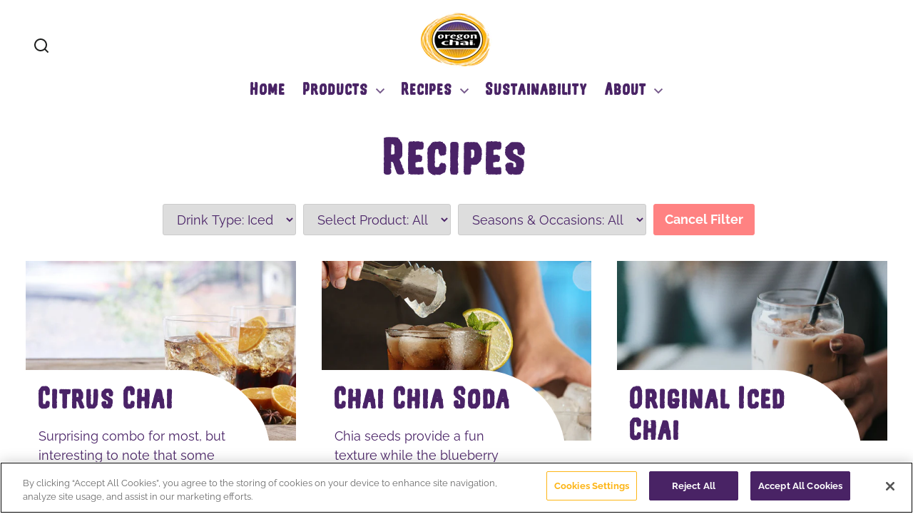

--- FILE ---
content_type: text/html; charset=utf-8
request_url: https://oregonchai.com/blogs/recipes/tagged/Iced?page=2
body_size: 51977
content:
<!doctype html>
<html class="no-js" lang="en">
  <head>
 <script>/* start spd config */window._spt_delay_keywords=["/gtag/js,gtag(,/checkouts,/tiktok-track.js,/hotjar-,/smile-,/adoric.js,/wpm/,fbq("];/* end spd config */</script>
<!-- Google Tag Manager -->
<script>(function(w,d,s,l,i){w[l]=w[l]||[];w[l].push({'gtm.start':
new Date().getTime(),event:'gtm.js'});var f=d.getElementsByTagName(s)[0],
j=d.createElement(s),dl=l!='dataLayer'?'&l='+l:'';j.async=true;j.src=
'https://www.googletagmanager.com/gtm.js?id='+i+dl;f.parentNode.insertBefore(j,f);
})(window,document,'script','dataLayer','GTM-T76F3CR8');</script>
<!-- End Google Tag Manager -->
    
    <meta charset="utf-8">
    <meta http-equiv="X-UA-Compatible" content="IE=edge">
    <meta name="viewport" content="width=device-width,initial-scale=1">
    <meta name="theme-color" content="">
    <link rel="canonical" href="https://oregonchai.com/blogs/recipes/tagged/iced?page=2">
    <link rel="preconnect" href="https://cdn.shopify.com" crossorigin><link rel="icon" type="image/png" href="//oregonchai.com/cdn/shop/files/Oregon_Chai_logo_Black.png?crop=center&height=48&v=1701885475&width=48"><link rel="preconnect" href="https://fonts.shopifycdn.com" crossorigin><title>
      Recipes
 &ndash; tagged "Iced" &ndash; Page 2 &ndash; Oregon Chai</title>

    

    

<meta property="og:site_name" content="Oregon Chai">
<meta property="og:url" content="https://oregonchai.com/blogs/recipes/tagged/iced?page=2">
<meta property="og:title" content="Recipes">
<meta property="og:type" content="website">
<meta property="og:description" content="Discover the soothing blends of Oregon Chai, the first chai brought to America and set the standard for authentic chai. Experience the perfect balance of sweet and spicy flavors in every sip with our all-natural ingredients. Visit us now for recipes, products, and the full Oregon Chai story."><meta property="og:image" content="http://oregonchai.com/cdn/shop/files/OC_Web_Page_Inspiration_at_elevation_1.jpg?v=1713824954">
  <meta property="og:image:secure_url" content="https://oregonchai.com/cdn/shop/files/OC_Web_Page_Inspiration_at_elevation_1.jpg?v=1713824954">
  <meta property="og:image:width" content="1920">
  <meta property="og:image:height" content="1080"><meta name="twitter:card" content="summary_large_image">
<meta name="twitter:title" content="Recipes">
<meta name="twitter:description" content="Discover the soothing blends of Oregon Chai, the first chai brought to America and set the standard for authentic chai. Experience the perfect balance of sweet and spicy flavors in every sip with our all-natural ingredients. Visit us now for recipes, products, and the full Oregon Chai story.">


    <script src="//oregonchai.com/cdn/shop/t/14/assets/constants.js?v=69032263048807321231705435441" defer="defer"></script>
    <script src="//oregonchai.com/cdn/shop/t/14/assets/pubsub.js?v=162490899887979251705435441" defer="defer"></script>
    <script src="//oregonchai.com/cdn/shop/t/14/assets/global.js?v=50762773529051979011705435441" defer="defer"></script>
    <script>window.performance && window.performance.mark && window.performance.mark('shopify.content_for_header.start');</script><meta id="shopify-digital-wallet" name="shopify-digital-wallet" content="/2240118857/digital_wallets/dialog">
<link rel="alternate" type="application/atom+xml" title="Feed" href="/blogs/recipes/tagged/iced.atom" />
<link rel="prev" href="/blogs/recipes/tagged/Iced?page=1">
<script async="async" src="/checkouts/internal/preloads.js?locale=en-US"></script>
<script id="shopify-features" type="application/json">{"accessToken":"60fc0040edd28e3549fb3b768886e314","betas":["rich-media-storefront-analytics"],"domain":"oregonchai.com","predictiveSearch":true,"shopId":2240118857,"locale":"en"}</script>
<script>var Shopify = Shopify || {};
Shopify.shop = "kerryfoodservice.myshopify.com";
Shopify.locale = "en";
Shopify.currency = {"active":"USD","rate":"1.0"};
Shopify.country = "US";
Shopify.theme = {"name":"Release 1.0","id":128029786185,"schema_name":"Whisk","schema_version":"6.0.0","theme_store_id":1819,"role":"main"};
Shopify.theme.handle = "null";
Shopify.theme.style = {"id":null,"handle":null};
Shopify.cdnHost = "oregonchai.com/cdn";
Shopify.routes = Shopify.routes || {};
Shopify.routes.root = "/";</script>
<script type="module">!function(o){(o.Shopify=o.Shopify||{}).modules=!0}(window);</script>
<script>!function(o){function n(){var o=[];function n(){o.push(Array.prototype.slice.apply(arguments))}return n.q=o,n}var t=o.Shopify=o.Shopify||{};t.loadFeatures=n(),t.autoloadFeatures=n()}(window);</script>
<script id="shop-js-analytics" type="application/json">{"pageType":"blog"}</script>
<script defer="defer" async type="module" src="//oregonchai.com/cdn/shopifycloud/shop-js/modules/v2/client.init-shop-cart-sync_BT-GjEfc.en.esm.js"></script>
<script defer="defer" async type="module" src="//oregonchai.com/cdn/shopifycloud/shop-js/modules/v2/chunk.common_D58fp_Oc.esm.js"></script>
<script defer="defer" async type="module" src="//oregonchai.com/cdn/shopifycloud/shop-js/modules/v2/chunk.modal_xMitdFEc.esm.js"></script>
<script type="module">
  await import("//oregonchai.com/cdn/shopifycloud/shop-js/modules/v2/client.init-shop-cart-sync_BT-GjEfc.en.esm.js");
await import("//oregonchai.com/cdn/shopifycloud/shop-js/modules/v2/chunk.common_D58fp_Oc.esm.js");
await import("//oregonchai.com/cdn/shopifycloud/shop-js/modules/v2/chunk.modal_xMitdFEc.esm.js");

  window.Shopify.SignInWithShop?.initShopCartSync?.({"fedCMEnabled":true,"windoidEnabled":true});

</script>
<script>(function() {
  var isLoaded = false;
  function asyncLoad() {
    if (isLoaded) return;
    isLoaded = true;
    var urls = ["https:\/\/cdn.shopify.com\/s\/files\/1\/0597\/3783\/3627\/files\/tptinstall.min.js?v=1718591634\u0026t=tapita-seo-script-tags\u0026shop=kerryfoodservice.myshopify.com"];
    for (var i = 0; i < urls.length; i++) {
      var s = document.createElement('script');
      s.type = 'text/javascript';
      s.async = true;
      s.src = urls[i];
      var x = document.getElementsByTagName('script')[0];
      x.parentNode.insertBefore(s, x);
    }
  };
  if(window.attachEvent) {
    window.attachEvent('onload', asyncLoad);
  } else {
    window.addEventListener('load', asyncLoad, false);
  }
})();</script>
<script id="__st">var __st={"a":2240118857,"offset":-21600,"reqid":"5279f4f5-df7b-4b36-bb8e-6430e65775de-1769466683","pageurl":"oregonchai.com\/blogs\/recipes\/tagged\/Iced?page=2","s":"blogs-81194418249","u":"0bb1cb30f1e0","p":"blog","rtyp":"blog","rid":81194418249};</script>
<script>window.ShopifyPaypalV4VisibilityTracking = true;</script>
<script id="captcha-bootstrap">!function(){'use strict';const t='contact',e='account',n='new_comment',o=[[t,t],['blogs',n],['comments',n],[t,'customer']],c=[[e,'customer_login'],[e,'guest_login'],[e,'recover_customer_password'],[e,'create_customer']],r=t=>t.map((([t,e])=>`form[action*='/${t}']:not([data-nocaptcha='true']) input[name='form_type'][value='${e}']`)).join(','),a=t=>()=>t?[...document.querySelectorAll(t)].map((t=>t.form)):[];function s(){const t=[...o],e=r(t);return a(e)}const i='password',u='form_key',d=['recaptcha-v3-token','g-recaptcha-response','h-captcha-response',i],f=()=>{try{return window.sessionStorage}catch{return}},m='__shopify_v',_=t=>t.elements[u];function p(t,e,n=!1){try{const o=window.sessionStorage,c=JSON.parse(o.getItem(e)),{data:r}=function(t){const{data:e,action:n}=t;return t[m]||n?{data:e,action:n}:{data:t,action:n}}(c);for(const[e,n]of Object.entries(r))t.elements[e]&&(t.elements[e].value=n);n&&o.removeItem(e)}catch(o){console.error('form repopulation failed',{error:o})}}const l='form_type',E='cptcha';function T(t){t.dataset[E]=!0}const w=window,h=w.document,L='Shopify',v='ce_forms',y='captcha';let A=!1;((t,e)=>{const n=(g='f06e6c50-85a8-45c8-87d0-21a2b65856fe',I='https://cdn.shopify.com/shopifycloud/storefront-forms-hcaptcha/ce_storefront_forms_captcha_hcaptcha.v1.5.2.iife.js',D={infoText:'Protected by hCaptcha',privacyText:'Privacy',termsText:'Terms'},(t,e,n)=>{const o=w[L][v],c=o.bindForm;if(c)return c(t,g,e,D).then(n);var r;o.q.push([[t,g,e,D],n]),r=I,A||(h.body.append(Object.assign(h.createElement('script'),{id:'captcha-provider',async:!0,src:r})),A=!0)});var g,I,D;w[L]=w[L]||{},w[L][v]=w[L][v]||{},w[L][v].q=[],w[L][y]=w[L][y]||{},w[L][y].protect=function(t,e){n(t,void 0,e),T(t)},Object.freeze(w[L][y]),function(t,e,n,w,h,L){const[v,y,A,g]=function(t,e,n){const i=e?o:[],u=t?c:[],d=[...i,...u],f=r(d),m=r(i),_=r(d.filter((([t,e])=>n.includes(e))));return[a(f),a(m),a(_),s()]}(w,h,L),I=t=>{const e=t.target;return e instanceof HTMLFormElement?e:e&&e.form},D=t=>v().includes(t);t.addEventListener('submit',(t=>{const e=I(t);if(!e)return;const n=D(e)&&!e.dataset.hcaptchaBound&&!e.dataset.recaptchaBound,o=_(e),c=g().includes(e)&&(!o||!o.value);(n||c)&&t.preventDefault(),c&&!n&&(function(t){try{if(!f())return;!function(t){const e=f();if(!e)return;const n=_(t);if(!n)return;const o=n.value;o&&e.removeItem(o)}(t);const e=Array.from(Array(32),(()=>Math.random().toString(36)[2])).join('');!function(t,e){_(t)||t.append(Object.assign(document.createElement('input'),{type:'hidden',name:u})),t.elements[u].value=e}(t,e),function(t,e){const n=f();if(!n)return;const o=[...t.querySelectorAll(`input[type='${i}']`)].map((({name:t})=>t)),c=[...d,...o],r={};for(const[a,s]of new FormData(t).entries())c.includes(a)||(r[a]=s);n.setItem(e,JSON.stringify({[m]:1,action:t.action,data:r}))}(t,e)}catch(e){console.error('failed to persist form',e)}}(e),e.submit())}));const S=(t,e)=>{t&&!t.dataset[E]&&(n(t,e.some((e=>e===t))),T(t))};for(const o of['focusin','change'])t.addEventListener(o,(t=>{const e=I(t);D(e)&&S(e,y())}));const B=e.get('form_key'),M=e.get(l),P=B&&M;t.addEventListener('DOMContentLoaded',(()=>{const t=y();if(P)for(const e of t)e.elements[l].value===M&&p(e,B);[...new Set([...A(),...v().filter((t=>'true'===t.dataset.shopifyCaptcha))])].forEach((e=>S(e,t)))}))}(h,new URLSearchParams(w.location.search),n,t,e,['guest_login'])})(!0,!0)}();</script>
<script integrity="sha256-4kQ18oKyAcykRKYeNunJcIwy7WH5gtpwJnB7kiuLZ1E=" data-source-attribution="shopify.loadfeatures" defer="defer" src="//oregonchai.com/cdn/shopifycloud/storefront/assets/storefront/load_feature-a0a9edcb.js" crossorigin="anonymous"></script>
<script data-source-attribution="shopify.dynamic_checkout.dynamic.init">var Shopify=Shopify||{};Shopify.PaymentButton=Shopify.PaymentButton||{isStorefrontPortableWallets:!0,init:function(){window.Shopify.PaymentButton.init=function(){};var t=document.createElement("script");t.src="https://oregonchai.com/cdn/shopifycloud/portable-wallets/latest/portable-wallets.en.js",t.type="module",document.head.appendChild(t)}};
</script>
<script data-source-attribution="shopify.dynamic_checkout.buyer_consent">
  function portableWalletsHideBuyerConsent(e){var t=document.getElementById("shopify-buyer-consent"),n=document.getElementById("shopify-subscription-policy-button");t&&n&&(t.classList.add("hidden"),t.setAttribute("aria-hidden","true"),n.removeEventListener("click",e))}function portableWalletsShowBuyerConsent(e){var t=document.getElementById("shopify-buyer-consent"),n=document.getElementById("shopify-subscription-policy-button");t&&n&&(t.classList.remove("hidden"),t.removeAttribute("aria-hidden"),n.addEventListener("click",e))}window.Shopify?.PaymentButton&&(window.Shopify.PaymentButton.hideBuyerConsent=portableWalletsHideBuyerConsent,window.Shopify.PaymentButton.showBuyerConsent=portableWalletsShowBuyerConsent);
</script>
<script data-source-attribution="shopify.dynamic_checkout.cart.bootstrap">document.addEventListener("DOMContentLoaded",(function(){function t(){return document.querySelector("shopify-accelerated-checkout-cart, shopify-accelerated-checkout")}if(t())Shopify.PaymentButton.init();else{new MutationObserver((function(e,n){t()&&(Shopify.PaymentButton.init(),n.disconnect())})).observe(document.body,{childList:!0,subtree:!0})}}));
</script>
<script id="sections-script" data-sections="footer" defer="defer" src="//oregonchai.com/cdn/shop/t/14/compiled_assets/scripts.js?v=741"></script>
<script>window.performance && window.performance.mark && window.performance.mark('shopify.content_for_header.end');</script>


    <style data-shopify>
      @font-face {
  font-family: Raleway;
  font-weight: 400;
  font-style: normal;
  font-display: swap;
  src: url("//oregonchai.com/cdn/fonts/raleway/raleway_n4.2c76ddd103ff0f30b1230f13e160330ff8b2c68a.woff2") format("woff2"),
       url("//oregonchai.com/cdn/fonts/raleway/raleway_n4.c057757dddc39994ad5d9c9f58e7c2c2a72359a9.woff") format("woff");
}

      @font-face {
  font-family: Raleway;
  font-weight: 700;
  font-style: normal;
  font-display: swap;
  src: url("//oregonchai.com/cdn/fonts/raleway/raleway_n7.740cf9e1e4566800071db82eeca3cca45f43ba63.woff2") format("woff2"),
       url("//oregonchai.com/cdn/fonts/raleway/raleway_n7.84943791ecde186400af8db54cf3b5b5e5049a8f.woff") format("woff");
}

      @font-face {
  font-family: Raleway;
  font-weight: 400;
  font-style: italic;
  font-display: swap;
  src: url("//oregonchai.com/cdn/fonts/raleway/raleway_i4.aaa73a72f55a5e60da3e9a082717e1ed8f22f0a2.woff2") format("woff2"),
       url("//oregonchai.com/cdn/fonts/raleway/raleway_i4.650670cc243082f8988ecc5576b6d613cfd5a8ee.woff") format("woff");
}

      @font-face {
  font-family: Raleway;
  font-weight: 700;
  font-style: italic;
  font-display: swap;
  src: url("//oregonchai.com/cdn/fonts/raleway/raleway_i7.6d68e3c55f3382a6b4f1173686f538d89ce56dbc.woff2") format("woff2"),
       url("//oregonchai.com/cdn/fonts/raleway/raleway_i7.ed82a5a5951418ec5b6b0a5010cb65216574b2bd.woff") format("woff");
}

      @font-face {
  font-family: Grandstander;
  font-weight: 600;
  font-style: normal;
  font-display: swap;
  src: url("//oregonchai.com/cdn/fonts/grandstander/grandstander_n6.8b88bd32f6210067a2288a1ce615bb7acf551358.woff2") format("woff2"),
       url("//oregonchai.com/cdn/fonts/grandstander/grandstander_n6.ba17995a9ecb9cc573f2a85a109a741fa3dfdfde.woff") format("woff");
}

      @font-face {
  font-family: Grandstander;
  font-weight: 700;
  font-style: normal;
  font-display: swap;
  src: url("//oregonchai.com/cdn/fonts/grandstander/grandstander_n7.ee1905249d385e58095fe48ba9ddb18e9cf5f872.woff2") format("woff2"),
       url("//oregonchai.com/cdn/fonts/grandstander/grandstander_n7.294050a826d47304455edb2c9dd5b1839597c1ef.woff") format("woff");
}

      @font-face {
  font-family: Raleway;
  font-weight: 400;
  font-style: normal;
  font-display: swap;
  src: url("//oregonchai.com/cdn/fonts/raleway/raleway_n4.2c76ddd103ff0f30b1230f13e160330ff8b2c68a.woff2") format("woff2"),
       url("//oregonchai.com/cdn/fonts/raleway/raleway_n4.c057757dddc39994ad5d9c9f58e7c2c2a72359a9.woff") format("woff");
}

      @font-face {
  font-family: Raleway;
  font-weight: 700;
  font-style: normal;
  font-display: swap;
  src: url("//oregonchai.com/cdn/fonts/raleway/raleway_n7.740cf9e1e4566800071db82eeca3cca45f43ba63.woff2") format("woff2"),
       url("//oregonchai.com/cdn/fonts/raleway/raleway_n7.84943791ecde186400af8db54cf3b5b5e5049a8f.woff") format("woff");
}

:root {
        --border-radius-square: 50%;
        --border-radius-pill: 9999px;;
        --border-radius: 8px;

        --space-xsmall: 0.33rem;
        --space-small: 0.66rem;
        --space-medium: 1rem;
        --space-large: 2rem;
        --space-xlarge: 4rem;

        --font-body-family: Raleway, sans-serif;
        --font-body-style: normal;
        --font-body-weight: 400;
        --font-body-size: 18px;
        --font-body-text-transform: unset;
        --font-body-letter-spacing: 0;
        --font-heading-family: Grandstander, sans-serif;
        --font-heading-style: normal;
        --font-heading-weight: 600;
        --font-heading-base-size: 3.6rem;
        
          --font-heading-text-transform: none;
          --font-heading-letter-spacing: 0;
        
        --font-heading-size-large: var(--font-heading-base-size);
        --font-heading-size-medium: calc(var(--font-heading-base-size) * 0.8);
        --font-heading-size-small: calc(var(--font-heading-base-size) * 0.6);
        --font-heading-size-xsmall: 1.3rem;
        --font-heading-line-height: 1.15;
        --font-copy-size-xlarge: 1.4rem;
        --font-copy-size-large: 1.25rem;
        --font-copy-size-small: 0.9rem;
        --font-copy-size-xsmall: 0.775rem;
        --font-copy-size-xxsmall: 0.7rem;
        --font-copy-line-height: 1.5;
        --font-accent-family: Raleway, sans-serif;
        --font-accent-style: normal;
        --font-accent-weight: 400;
        
          --font-accent-text-transform: uppercase;
          --font-accent-letter-spacing: 0.05em;
        
        --font-accent-line-height: 1.1;
        --font-accent-base-size: 0.85rem;
        --font-button-family: var(--font-body-family);
        --font-button-letter-spacing: var(--font-body-letter-spacing);
        --font-button-text-transform: var(--font-body-text-transform);
        --font-button-size: 1rem;

        --product-image-aspect-ratio: 1;
        
          --product-image-aspect-ratio-fallback-padding-top: 100%;
        

        --border-color-opacity: 0.25;
        --color-border: #e6e6e6;
        --color-background-raw: 0, 0%, 100%;
        --color-foreground-raw: 275, 49%, 27%;
        --color-primary-raw: 275, 49%, 27%;
        --color-secondary-raw: 275, 49%, 27%;
        --color-tertiary-raw: 41, 98%, 54%;
        --color-quaternary-raw: 41, 98%, 54%;
        --color-quinary-raw: 0, 0%, 100%;
        --color-senary-raw: 0, 0%, 100%;
        --color-primary-contrast-raw: 41, 98%, 54%;
        --color-secondary-contrast-raw: 0, 0%, 100%;
        --color-tertiary-contrast-raw: 275, 49%, 27%;
        --color-quaternary-contrast-raw: 0, 0%, 100%;
        --color-quinary-contrast-raw: 275, 49%, 27%;
        --color-senary-contrast-raw: 41, 98%, 54%;
        --color-site-header-bg: #ffffff;
        --color-site-header-border: #e6e6e6;
        --color-nav-text: #1c1d1c;
        --color-nav-text-raw: 120, 2%, 11%;
        --color-site-footer-bg: #1c1d1c;
        --color-site-footer-text-raw: 0, 0%, 100%;
        --color-site-footer-text: #ffffff;
        --color-site-footer-border: #434343;
        --color-badge-default: #e6e6e6;
        --color-sale-badge-bg: #ca663f;
        --color-sale-badge-text: #ffffff;
        --color-sold-out-badge-bg: #ececec;
        --color-sold-out-badge-text: #434543;
        --color-coming-soon-badge-bg: #e9ece0;
        --color-coming-soon-badge-text: #000000;
        --color-new-badge-bg: #edd8d0;
        --color-new-badge-text: #1c1d1c;
        --color-foreground: hsl(var(--color-foreground-raw));
        --color-background: hsl(var(--color-background-raw));
        --color-image-placeholder: linear-gradient(335deg, rgba(244, 242, 234, 1) 14%, rgba(224, 232, 234, 1) 100%);
        --color-primary: hsl(var(--color-primary-raw));
        --color-secondary: hsl(var(--color-secondary-raw));
        --color-tertiary: hsl(var(--color-tertiary-raw));
        --color-quaternary: hsl(var(--color-quaternary-raw));
        --color-quinary: hsl(var(--color-quinary-raw));
        --color-senary: hsl(var(--color-senary-raw));
        --color-primary-contrast: hsl(var(--color-primary-contrast-raw));
        --color-secondary-contrast: hsl(var(--color-secondary-contrast-raw));
        --color-tertiary-contrast: hsl(var(--color-tertiary-contrast-raw));
        --color-quaternary-contrast: hsl(var(--color-quaternary-contrast-raw));
        --color-quinary-contrast: hsl(var(--color-quinary-contrast-raw));
        --color-senary-contrast: hsl(var(--color-senary-contrast-raw));
        --color-box-shadow: hsla(var(--color-foreground-raw), 0.15);
        --color-overlay: hsla(var(--color-background-raw), 0.7);
        --color-default: var(--color-background);
        --color-inverse: var(--color-foreground);
        --color-discount-bg: hsla(var(--color-foreground-raw), 0.07);

        --border-size--thick: 2px;
        --border-size--thin: 1px;
        --border--thin: var(--border-size--thin) solid var(--color-border);
        --border--thick: var(--border-size--thick) solid var(--color-border);
        --border-radius-arch: 120px;
        --box-shadow--bottom: 0 12px 20px -15px var(--color-box-shadow);
        --box-shadow--all-sides: 0 0 20px var(--color-box-shadow);
        --box-shadow--all-sides-small: 0 0 10px var(--color-box-shadow);

        --space-drawer-sides: var(--space-medium);
        --space-viewport-sides: var(--space-large);
        --space-grid-gap: var(--space-large);

        --scrollbar-width: 0px;
        --container-max-width-copy: 45rem;
        --container-width-form: 38ch;
        --container-width-large: 62rem;
        --container-width-medium: 40rem;
        --container-width-small: 24rem;
        --drawer-width: 320px;
        --page-width: 100rem;
        --drawer-header-height: 5rem;
        --pointer-element-min-height: 44px;
        --button-tag-height: calc(var(--pointer-element-min-height) * 0.75);
        --site-header-height: var(--pointer-element-min-height);
        --link-underline-offset: 0.25em;

        --transition-duration: 200ms;
        --transition-duration-long: 500ms;
        --transition-timing-function: ease;

        --z-index-hidden: -1;
        --z-index-background: 0;
        --z-index-base: 1;
        --z-index-overlay: 2;
        --z-index-overlay-interaction: 3;
        --z-index-slideshow-interaction: 5;
        --z-index-header-under-freeze: 10;
        --z-index-site-footer: 90;
        --z-index-pop-up-open: 92;
        --z-index-pop-up-overlay: 93;
        --z-index-newsletter-modal: 95;
        --z-index-product-quick-add: 100;
        --z-index-site-header: 110;
        --z-index-site-header-heading: 111;
        --z-index-announcement-bar: 111;
        --z-index-skip-to-content-link: 115;
        --z-index-search-on-mobile: 120;
        --z-index-freeze-overlay: 195;
        --z-index-header-dropdown: 199;
        --z-index-drawer: 200;
        --z-index-modal-overlay: 249;
        --z-index-modal: 250;
        --z-index-age-verifier: 300;
      }

      @media screen and (max-width: 767px) {
        :root {
          --space-grid-gap: var(--space-medium);
          --space-viewport-sides: var(--space-medium);
          --font-heading-size-large: calc(var(--font-heading-base-size) * 0.8);
          --font-heading-size-medium: calc(var(--font-heading-base-size) * 0.6);
          --font-heading-size-small: calc(var(--font-heading-base-size) * 0.5);
          --font-heading-size-xsmall: 1.2rem;
        }
      }

      *,
      *::before,
      *::after {
        box-sizing: border-box;
      }

      html {
        background-color: var(--color-background);
        box-sizing: border-box;
        font-size: var(--font-body-size);
        min-height: 100%;
      }

      body {
        accent-color: var(--color-primary);
        color: var(--color-foreground);
        font-family: var(--font-body-family);
        font-size: 1rem;
        -moz-osx-font-smoothing: grayscale;
        -webkit-font-smoothing: antialiased;
        font-style: var(--font-body-style);
        font-weight: var(--font-body-weight);
        height: 100%;
        line-height: var(--font-copy-line-height);
        margin: 0;
        min-height: 100vh;
        position: relative;
      }

      

      
        .fade-in-image img {
          position: absolute;
          width: 100%;
          height: 100%;
          opacity: 0;
          transition: opacity 400ms ease-in;
        }

        .fade-in-image.fade-in-image--loaded img,
        .no-js .fade-in-image img,
        .product-recommendations .fade-in-image img,
        .predictive-search .fade-in-image img,
        .cart-items .fade-in-image img,
        .shopify-design-mode .fade-in-image img {
          opacity: 1 !important;
        }

        @media screen and (hover: hover) and (pointer: fine) {
          .media-gallery__image-container img {
            opacity: 0;
            transition: opacity 400ms ease-in;
          }

          .media-gallery__image-container.loaded img {
            opacity: 1;
          }
        }
      
    </style>

    <link href="//oregonchai.com/cdn/shop/t/14/assets/styles-base.css?v=148384670145862544141705435441" rel="stylesheet" type="text/css" media="all" />
    <link href="//oregonchai.com/cdn/shop/t/14/assets/styles-buttons.css?v=164262731682714955511705435441" rel="stylesheet" type="text/css" media="all" />
    <link href="//oregonchai.com/cdn/shop/t/14/assets/styles-component-age-verifier.css?v=97544988098032271701705435441" rel="stylesheet" type="text/css" media="all" />
    <link href="//oregonchai.com/cdn/shop/t/14/assets/styles-component-announcement-bar.css?v=164908737723564941191705435441" rel="stylesheet" type="text/css" media="all" />
    <link href="//oregonchai.com/cdn/shop/t/14/assets/styles-component-header.css?v=128390585602691016541705435441" rel="stylesheet" type="text/css" media="all" />
    <link href="//oregonchai.com/cdn/shop/t/14/assets/styles-component-banner.css?v=16445593514418834851705435441" rel="stylesheet" type="text/css" media="all" />
    <link href="//oregonchai.com/cdn/shop/t/14/assets/styles-component-accordion.css?v=65963200987086808411705435441" rel="stylesheet" type="text/css" media="all" />
    <link href="//oregonchai.com/cdn/shop/t/14/assets/styles-component-badge.css?v=160244894907463412341705435441" rel="stylesheet" type="text/css" media="all" />
    <link href="//oregonchai.com/cdn/shop/t/14/assets/styles-component-blog-posts.css?v=140441159234158962191705435441" rel="stylesheet" type="text/css" media="all" />
    <link href="//oregonchai.com/cdn/shop/t/14/assets/styles-component-button-tabs.css?v=92528919229121098091705435441" rel="stylesheet" type="text/css" media="all" />
    <link href="//oregonchai.com/cdn/shop/t/14/assets/styles-component-cards.css?v=145954140319986858301705435441" rel="stylesheet" type="text/css" media="all" />
    <link href="//oregonchai.com/cdn/shop/t/14/assets/styles-component-cart-item.css?v=4161290069333201681705435441" rel="stylesheet" type="text/css" media="all" />
    <link href="//oregonchai.com/cdn/shop/t/14/assets/styles-component-cart-notification.css?v=104844910849362266481705435441" rel="stylesheet" type="text/css" media="all" />
    <link href="//oregonchai.com/cdn/shop/t/14/assets/styles-component-drawer.css?v=2257086170686316711705435441" rel="stylesheet" type="text/css" media="all" />
    <link href="//oregonchai.com/cdn/shop/t/14/assets/styles-component-drawer-menu.css?v=52188703653764246081705435441" rel="stylesheet" type="text/css" media="all" />
    <link href="//oregonchai.com/cdn/shop/t/14/assets/styles-component-featured-product.css?v=118078625072367288051705435441" rel="stylesheet" type="text/css" media="all" />
    <link href="//oregonchai.com/cdn/shop/t/14/assets/styles-component-footer.css?v=154852701788736659361705435441" rel="stylesheet" type="text/css" media="all" />
    <link href="//oregonchai.com/cdn/shop/t/14/assets/styles-component-icon-list.css?v=164115194409801822681705435441" rel="stylesheet" type="text/css" media="all" />
    <link href="//oregonchai.com/cdn/shop/t/14/assets/styles-component-image-grid-with-text.css?v=147070436427823570631705435441" rel="stylesheet" type="text/css" media="all" />
    <link href="//oregonchai.com/cdn/shop/t/14/assets/styles-component-line-items.css?v=159095521068809015891705435441" rel="stylesheet" type="text/css" media="all" />
    <link href="//oregonchai.com/cdn/shop/t/14/assets/styles-component-loader.css?v=19355263322091887921705435441" rel="stylesheet" type="text/css" media="all" />
    <link href="//oregonchai.com/cdn/shop/t/14/assets/styles-component-logo-list.css?v=8010613449526952041705435441" rel="stylesheet" type="text/css" media="all" />
    <link href="//oregonchai.com/cdn/shop/t/14/assets/styles-component-map.css?v=90740567876701648031705435441" rel="stylesheet" type="text/css" media="all" />
    <link href="//oregonchai.com/cdn/shop/t/14/assets/styles-component-media-gallery.css?v=112642690864079959361705435441" rel="stylesheet" type="text/css" media="all" />
    <link href="//oregonchai.com/cdn/shop/t/14/assets/styles-component-media-with-text.css?v=124507454334224910401705435441" rel="stylesheet" type="text/css" media="all" />
    <link href="//oregonchai.com/cdn/shop/t/14/assets/styles-component-model-viewer-ui.css?v=153797878231183032841705435441" rel="stylesheet" type="text/css" media="all" />
    <link href="//oregonchai.com/cdn/shop/t/14/assets/styles-component-newsletter.css?v=163971429752775634511705435441" rel="stylesheet" type="text/css" media="all" />
    <link href="//oregonchai.com/cdn/shop/t/14/assets/styles-component-pagination.css?v=12704901165428546061705435441" rel="stylesheet" type="text/css" media="all" />
    <link href="//oregonchai.com/cdn/shop/t/14/assets/styles-component-product-card.css?v=97984356627140359651705435441" rel="stylesheet" type="text/css" media="all" />
    <link href="//oregonchai.com/cdn/shop/t/14/assets/styles-component-promo-popup.css?v=15930911751031800401705435441" rel="stylesheet" type="text/css" media="all" />
    <link href="//oregonchai.com/cdn/shop/t/14/assets/styles-component-results-grid.css?v=152079863754733249201705435441" rel="stylesheet" type="text/css" media="all" />
    <link href="//oregonchai.com/cdn/shop/t/14/assets/styles-component-slider.css?v=173196918352874282941705435441" rel="stylesheet" type="text/css" media="all" />
    <link href="//oregonchai.com/cdn/shop/t/14/assets/styles-component-variant-picker.css?v=5250679457463047401705435441" rel="stylesheet" type="text/css" media="all" />
    <link href="//oregonchai.com/cdn/shop/t/14/assets/styles-utilities-align-display.css?v=154952393300895998631705435441" rel="stylesheet" type="text/css" media="all" />
    <link href="//oregonchai.com/cdn/shop/t/14/assets/styles-utilities-animations.css?v=147808754401970877341705435441" rel="stylesheet" type="text/css" media="all" />
    <link href="//oregonchai.com/cdn/shop/t/14/assets/styles-utilities-colors.css?v=105210572258142982511705435441" rel="stylesheet" type="text/css" media="all" />
    <link href="//oregonchai.com/cdn/shop/t/14/assets/styles-utilities-containers.css?v=170236130488024248341705435441" rel="stylesheet" type="text/css" media="all" />
    <link href="//oregonchai.com/cdn/shop/t/14/assets/styles-utilities-element-object.css?v=8515282359485594391705435441" rel="stylesheet" type="text/css" media="all" />
    <link href="//oregonchai.com/cdn/shop/t/14/assets/styles-utilities-flex-grid.css?v=15039491311219373721705435441" rel="stylesheet" type="text/css" media="all" />
    <link href="//oregonchai.com/cdn/shop/t/14/assets/styles-utilities-forms.css?v=72806449672412526911705435441" rel="stylesheet" type="text/css" media="all" />
    <link href="//oregonchai.com/cdn/shop/t/14/assets/styles-utilities-misc.css?v=166903133228133872141705435441" rel="stylesheet" type="text/css" media="all" />
    <link href="//oregonchai.com/cdn/shop/t/14/assets/styles-utilities-typography.css?v=8950155919010752461705435441" rel="stylesheet" type="text/css" media="all" />
    <link href="//oregonchai.com/cdn/shop/t/14/assets/styles-utilities-spacing.css?v=176631333561915135661705435441" rel="stylesheet" type="text/css" media="all" />

    
      <style>
        
      </style>
    

    <script>document.documentElement.className = document.documentElement.className.replace('no-js', 'js');</script>
  <!-- Custom Code Channel Site Implementation-->
    <script src="https://cdn.channelsight.com/widget/scripts/cswidget.loader.js" defer></script>
    <script id="copy-utm-params-to-cookie-script" type="text/javascript">
        var urlParams = new URLSearchParams(window.location.search);
        var utm_source = urlParams.get('utm_source');
        var utm_medium = urlParams.get('utm_medium');
        var utm_campaign = urlParams.get('utm_campaign');
        var utm_content = urlParams.get('utm_content');
        if (utm_medium) {
            document.cookie = `utm_medium=${utm_medium};path=/`;
        }
        if (utm_content) {
            document.cookie = `utm_content=${utm_content};path=/`;
        }
        if (utm_source) {
            document.cookie = `utm_source=${utm_source};path=/`;
        }
        if (utm_campaign) {
            document.cookie = `utm_campaign=${utm_campaign};path=/`;
        }
    </script>
  <!-- BEGIN app block: shopify://apps/onetrust-consent-management/blocks/consent_management/a0f47f36-e440-438e-946e-6f1b3963b606 -->
<script src="https://cdn.shopify.com/extensions/f2dc2781-781c-4b62-b8ed-c5471f514e1a/51194b6b0c9144e9e9b055cb483ad8365a43092e/assets/storefront-consent.js"></script>
<script id="onetrust-script" src="https://cdn.cookielaw.org/scripttemplates/otSDKStub.js" type="text/javascript" charset="UTF-8" data-domain-script="ce96e58a-8be6-4d4a-99ff-d4fde1f4addb" data-shopify-consent-mapping={"analytics":["C0001"],"marketing":["C0002"],"preferences":["C0004"],"sale_of_data":["C0003"]}></script><!-- END app block --><!-- BEGIN app block: shopify://apps/sc-easy-redirects/blocks/app/be3f8dbd-5d43-46b4-ba43-2d65046054c2 -->
    <!-- common for all pages -->
    
    
        
            <script src="https://cdn.shopify.com/extensions/264f3360-3201-4ab7-9087-2c63466c86a3/sc-easy-redirects-5/assets/esc-redirect-app-live-feature.js" async></script>
        
    




<!-- END app block --><!-- BEGIN app block: shopify://apps/tapita-seo-speed/blocks/app-embed/cd37ca7a-40ad-4fdc-afd3-768701482209 -->



<script class="tpt-seo-schema">
    var tapitaSeoVer = 1177;
    var tptAddedSchemas = [];
</script>








  
      
      
      <!-- Start - Added by Tapita SEO & Speed: Breadcrumb Structured Data  -->
        <script type="application/ld+json" author="tpt">
          {
          "@context": "https://schema.org",
          "@type": "BreadcrumbList",
          "itemListElement": [{
            "@type": "ListItem",
            "position": 1,"name": "Blogs",
            "item": "https://oregonchai.com/blogs"}, {
            "@type": "ListItem",
            "position": 2,
            "name": "Recipes",
            "item": "https://oregonchai.com/blogs/recipes"
          }]
        }
        </script>
        <script>window.tptAddedSchemas.push("BreadcrumbList");</script>
      <!-- End - Added by Tapita SEO & Speed: Breadcrumb Structured Data  -->
      
  




<script class="tpt-seo-schema">
  const tptPathName = "/blogs/recipes/tagged/Iced";
  const tptShopId = "2240118857";

  let tptPageType;
  let tpPageHandle;

  if(tptPathName == '/'){
    tptPageType = 'homepage';
    tpPageHandle = 'homepage';
  }else{
    tptPageType = tptPathName.split("/")[1];
    if(tptPageType == 'blogs'){
        tpPageHandle = tptPathName.split("/")[3];
    }else{
        tpPageHandle = tptPathName.split("/")[2];
    }
  }


    var scriptEl = document.createElement('script');
    scriptEl.type = 'application/ld+json';
    scriptEl.setAttribute('author', 'tpt'); 
    var tptSchemaConfigUrl =  'https://cdn.shopify.com/s/files/1/0022/4011/8857/t/14/assets/tapita-schema-config.json?v=1713970664';
    // ADD SCHEMA WHEN tptSchemaConfigUrl valid
  if (tptSchemaConfigUrl) {
    fetch(tptSchemaConfigUrl)
        .then(response => response.json())
        .then(data => {
            const checkPlan = data?.howTo?.turnOn || data?.recipe?.turnOn || data?.video?.turnOn;
            if(!checkPlan){
                return;
            }
            let schemaList = [];
            for (const property in data) {
                let schemaData = {};
                if(property == 'article' || property == 'siteLink' || property == 'breadcrumb' || property == 'product'){
                continue;
                }
                const configs = data[property].pageList || [];
                const configMatchList = configs.filter(config => {
                return config.pageData.handle == tpPageHandle;
                });
                const configMatch = configMatchList[0] || {};
                const turnon = configMatch?.turnOn;
                if(!turnon) {
                continue;
                };
                if(property == 'video'){
                const configType = configMatch?.videoConfig || {};
                    schemaData = {
                    "@context": "https://schema.org",
                    "@type": "VideoObject",
                    "name": configType?.title,
                        "description": configType?.description,
                        "thumbnailUrl": configType?.imageUrl,
                        "uploadDate": configType?.uploadDate,
                        "duration": configType?.duration,
                        "contentUrl": configType?.videoUrl,
                    }
                schemaList.push(schemaData || {});
                window.tptAddedSchemas.push("VideoObject");
                }
                if(property == 'howTo'){
                    const configType = configMatch?.howToConfig || {};
                        schemaData = {
                        "@context": "https://schema.org",
                        "@type": "HowTo",
                        "image": {
                            "@type": "ImageObject",
                            "url": configType?.imageUrl[0],
                        },
                        "name": configType?.title,
                        "totalTime": configType?.duration,
                        "estimatedCost": {
                            "@type": "MonetaryAmount",
                            "currency": configType?.currency?.match(/\((.*)\)/)[1],
                            "value": configType?.estimatedCost
                        },
                        "supply": configType?.supply?.map(supply => {
                            return {
                            "@type": "HowToSupply",
                            "name": supply.name
                            }
                        }),
                        "tool": configType?.tool?.map(supply => {
                            return {
                            "@type": "HowToTool",
                            "name": supply.name
                            }
                        }),
                        "step": configType?.sectionStep?.stepValue?.map(step => {
                            return {
                            "@type": "HowToStep",
                            "name": step?.name,
                            "text": step?.description,
                            "image": step?.imageUrl?.length > 0 ? step?.imageUrl[0] : '',
                            "url": step?.stepUrl
                            }
                        })
                    }
                    window.tptAddedSchemas.push("HowTo");
                    if(configType?.sectionVideo?.title && configType?.sectionVideo?.uploadDate && configType?.sectionVideo?.imageUrl[0]){
                        const videoSchema = {
                            "@type": "VideoObject",
                            "name": configType?.sectionVideo?.title,
                            "description": configType?.sectionVideo?.description,
                            "thumbnailUrl": configType?.sectionVideo?.imageUrl[0],
                            "uploadDate": configType?.sectionVideo?.uploadDate,
                            "duration": configType?.sectionVideo?.duration,
                            "contentUrl": configType?.sectionVideo?.videoUrl,
                        }
                        schemaData.video = videoSchema;
                        window.tptAddedSchemas.push("VideoObject");
                    }
                    schemaList.push(schemaData || {});
                }
                if(property == 'recipe'){
                    const configType = configMatch?.recipeConfig || {};
                    schemaData = {
                        "@context": "https://schema.org/",
                        "@type": "Recipe",
                        "name": configType?.name,
                        "image": [
                        configType?.imageUrls?.small?.length > 0 ? configType?.imageUrls?.small[0] : '',
                        configType?.imageUrls?.medium?.length > 0 ? configType?.imageUrls?.medium[0] : '',
                        configType?.imageUrls?.large?.length > 0 ? configType?.imageUrls?.large[0] : '',
                        ],
                        "author": {
                            "@type": "Person",
                            "name": configType?.author
                        },
                        "datePublished": configType?.uploadDate,
                        "description": configType?.description,
                        "recipeCuisine": configType?.cuisine,
                        "prepTime": configType?.prepTime,
                        "cookTime": configType?.cookTime,
                        "totalTime": "",
                        "keywords": configType?.keywords,
                        "recipeYield": configType?.totalServings,
                        "recipeCategory": configType?.category,
                        "nutrition": {
                            "@type": "NutritionInformation",
                            "calories": configType?.caloriesPerServing
                        },
                            "recipeIngredient": configType?.ingredients?.map(ingredient => {
                            return ingredient
                            }),
                        "recipeInstructions": configType?.sectionStep?.stepValue?.map(step => {
                            return {
                            "@type": "HowToStep",
                            "name": step?.name,
                            "text": step?.description,
                            "image": step?.imageUrl?.length > 0 ? step?.imageUrl[0] : '',
                            "url": step?.stepUrl
                            }
                        })
                    }
                    window.tptAddedSchemas.push("Recipe");
                    if(configType?.sectionVideo?.title && configType?.sectionVideo?.uploadDate && configType?.sectionVideo?.imageUrl[0]){
                        const videoSchema = {
                            "@type": "VideoObject",
                            "name": configType?.sectionVideo?.title,
                            "description": configType?.sectionVideo?.description,
                            "thumbnailUrl": configType?.sectionVideo?.imageUrl[0],
                            "uploadDate": configType?.sectionVideo?.uploadDate,
                            "duration": configType?.sectionVideo?.duration,
                            "contentUrl": configType?.sectionVideo?.videoUrl,
                        }
                        schemaData.video = videoSchema;
                        if (!ndow.tptAddedSchemas.includes("VideoObject"))
                            window.tptAddedSchemas.push("VideoObject");
                    }
                    schemaList.push(schemaData || {});
                }
            }
            return schemaList;
        })
        .then(data =>{
            if(!data) return;
            data.map(schema => {
                scriptEl.innerHTML = JSON.stringify(data);
            })
        })
        .then(() => {
            if (scriptEl.innerHTML)
                document.head.appendChild(scriptEl)
        });
    }  
</script>

<!-- BEGIN app snippet: alter-schemas -->




<script>
    (function disableSchemasByType(schemaTypesToDisable = []) {
        if (!schemaTypesToDisable.length) return;
        const DEBUG = window.location.href?.includes("debug");
        const log = (...a) => DEBUG && console.log(...a);
        const removeAttrsDeep = (root, attrs) => {
            root.querySelectorAll("*").forEach((el) =>
                attrs.forEach((a) => el.removeAttribute(a))
            );
        };
        const extractTypesFromJsonLD = (json) => {
            const types = new Set();
            const walk = (v) => {
                if (!v) return;
                if (Array.isArray(v)) return v.forEach(walk);
                if (typeof v === "object") {
                    if (v["@type"]) {
                        (Array.isArray(v["@type"])
                            ? v["@type"]
                            : [v["@type"]]
                        ).forEach((t) => types.add(t));
                    }
                    if (v["@graph"]) walk(v["@graph"]);
                }
            };
            walk(json);
            return types;
        };
        const matchesSchemaType = (value) =>
            value && schemaTypesToDisable.some((t) => value.includes(t));
        const handleJsonLD = (container = document) => {
            container
                .querySelectorAll(
                    'script[type="application/ld+json"]:not([author="tpt"])'
                )
                .forEach((script) => {
                    try {
                        const json = JSON.parse(script.textContent);
                        const types = extractTypesFromJsonLD(json);
                        if (
                            [...types].some((t) => schemaTypesToDisable.includes(t))
                        ) {
                            script.type = "application/ldjson-disabled";
                            log("Disabled JSON-LD:", script);
                        }
                    } catch {}
                });
        };
        const handleMicrodata = (container = document) => {
            container
                .querySelectorAll(
                    schemaTypesToDisable
                        .map((t) => `[itemtype*="schema.org/${t}"]`)
                        .join(",")
                )
                .forEach((el) => {
                    el.removeAttribute("itemscope");
                    el.removeAttribute("itemtype");
                    el.removeAttribute("itemprop");
                    removeAttrsDeep(el, ["itemprop"]);
                });
        };
        const handleRDFa = (container = document) => {
            container
                .querySelectorAll(
                    schemaTypesToDisable
                        .map(
                            (t) =>
                                `[typeof*="${t}"],[vocab*="schema.org"][typeof*="${t}"]`
                        )
                        .join(",")
                )
                .forEach((el) => {
                    el.removeAttribute("vocab");
                    el.removeAttribute("typeof");
                    el.removeAttribute("property");
                    removeAttrsDeep(el, ["property"]);
                });
        };
        const processSchemas = (container) => {
            handleJsonLD(container);
            handleMicrodata(container);
            handleRDFa(container);
        };
        processSchemas();
        const observer = new MutationObserver((mutations) => {
            mutations.forEach((m) => {
                m.addedNodes.forEach((n) => {
                    if (n.nodeType !== 1) return;

                    if (
                        n.tagName === "SCRIPT" &&
                        n.type === "application/ld+json" &&
                        n.getAttribute("author") !== "tpt"
                    ) {
                        handleJsonLD(n.parentElement);
                        return;
                    }

                    const itemType = n.getAttribute?.("itemtype");
                    const typeOf = n.getAttribute?.("typeof");

                    if (matchesSchemaType(itemType) || matchesSchemaType(typeOf)) {
                        handleMicrodata(n.parentElement);
                        handleRDFa(n.parentElement);
                    } else {
                        processSchemas(n);
                    }
                });

                if (m.type === "attributes") {
                    const t = m.target;

                    if (
                        t.tagName === "SCRIPT" &&
                        t.type === "application/ld+json" &&
                        t.getAttribute("author") !== "tpt"
                    ) {
                        handleJsonLD(t.parentElement);
                    }

                    if (
                        m.attributeName === "itemtype" &&
                        matchesSchemaType(t.getAttribute("itemtype"))
                    ) {
                        handleMicrodata(t.parentElement);
                    }

                    if (
                        m.attributeName === "typeof" &&
                        matchesSchemaType(t.getAttribute("typeof"))
                    ) {
                        handleRDFa(t.parentElement);
                    }
                }
            });
        });

        observer.observe(document.body || document.documentElement, {
            childList: true,
            subtree: true,
            attributes: true,
            attributeFilter: ["itemtype", "typeof", "type"],
        });

        log("Schema disabler initialized with types:", schemaTypesToDisable);
    })(window.tptAddedSchemas);
</script><!-- END app snippet -->


<script class="tpt-seo-schema">
    var instantPageUrl = "https://cdn.shopify.com/extensions/019bf8a1-3b97-7a85-ad97-4221abd52d97/tapita-seo-schema-176/assets/instantpage.js";
    var tptMetaDataConfigUrl = 'https://cdn.shopify.com/s/files/1/0022/4011/8857/t/14/assets/tapita-meta-data.json?v=1705435488';
    // ADD META TITLE / DESCRIPTION WHEN tptMetaDataConfigUrl valid
    const createMetaTag = (descriptionValue) => {
        const metaTag = document.createElement('meta');
        metaTag.setAttribute('name', 'description');
        metaTag.setAttribute('content', descriptionValue);
        const headTag = document.querySelector('head');
        headTag.appendChild(metaTag);
    }
    const replaceMetaTagContent = (titleValue, descriptionValue, needReplaceVar) => {
        const disableReplacingTitle = !!window._tpt_no_replacing_plain_title
        const disableReplacingDescription = !!window._tpt_no_replacing_plain_desc
        const config = { attributes: true, childList: true, subtree: true};
        const header = document.getElementsByTagName('head')[0];
        let i = 0;
        const callback = (mutationList, observer) => {
            i++;
            const title = document.getElementsByTagName('title')[0];
            const ogTitle = document.querySelector('meta[property="og:title"]');
            const twitterTitle = document.querySelector('meta[name="twitter:title"]');
            const newTitle = needReplaceVar ? replaceVar(titleValue) : titleValue;
            const newDescription = needReplaceVar ? replaceVar(descriptionValue) : descriptionValue;
            if(titleValue && document && document.title != newTitle && !disableReplacingTitle){
                document.title = newTitle;
            }
            if(ogTitle && (ogTitle?.content != newTitle)){
                ogTitle?.setAttribute('content', newTitle);
            }
            if(twitterTitle && (twitterTitle?.content != newTitle)){
                twitterTitle?.setAttribute('content', newTitle);
            }
            const metaDescriptionTagList = document.querySelectorAll('meta[name="description"]');
            const ogDescriptionTagList = document.querySelector('meta[property="og:description"]');
            const twitterDescriptionTagList = document.querySelector('meta[name="twitter:description"]');
            try {
                if(ogDescriptionTagList && newDescription && (ogDescriptionTagList?.content != newDescription)) {
                    ogDescriptionTagList?.setAttribute('content', newDescription);
                }
                if(twitterDescriptionTagList && newDescription && (twitterDescriptionTagList?.content != newDescription)){
                    twitterDescriptionTagList?.setAttribute('content', newDescription);
                }
            } catch (err) {

            }
            if (descriptionValue) {
                if(metaDescriptionTagList?.length == 0){
                    try {
                    createMetaTag(newDescription);
                    } catch (err) {
                    //
                    }
                }
                metaDescriptionTagList?.forEach(metaDescriptionTag=>{
                    if(metaDescriptionTag.content != newDescription && !disableReplacingDescription){
                    metaDescriptionTag.content = newDescription;
                    }
                })
            }
            if(observer && i > 1000){
                observer.disconnect();
            }
        };
        callback();
        setTimeout(callback, 100);
        const observer = new MutationObserver(callback);
        if(observer){
            observer.observe(header, config);
        }
    }
    if (tptMetaDataConfigUrl) {
        fetch(tptMetaDataConfigUrl)
        .then(response => response.json())
        .then((data) => {
            if(!data) return;
            const instantPage = data?.instantPage || false;
            const excludedPaths = [
                '/cart',
                '/checkout',
                '/account',
                '/search',
                'logout',
                'login',
                'customer'
            ];
            if (!window.FPConfig || !window.FPConfig.ignoreKeywords || !Array.isArray(window.FPConfig.ignoreKeywords)) {
                window.FPConfig = { ignoreKeywords : excludedPaths };
            } else {
                window.FPConfig.ignoreKeywords = window.FPConfig.ignoreKeywords.concat(excludedPaths);
            }
            var toEnableInstantPageByPath = true;
            if (window.location.pathname && window.location.pathname.includes) {
                excludedPaths.forEach(excludedPath => {
                    if (window.location.pathname.includes(excludedPath)) {
                        toEnableInstantPageByPath = false;
                    }
                });
            }
            const spcBar = document ? document.getElementById('shopify-pc__banner') : null;
            if (spcBar)
                toEnableInstantPageByPath = false;
            if (window.document &&
                window.document.location &&
                window.document.location.pathname &&
                window.document.location.pathname.includes) {
                excludedPaths.forEach(excludedPath => {
                    if (window.document.location.pathname.includes(excludedPath)) {
                        toEnableInstantPageByPath = false;
                    }
                });
            }
            if(instantPage && toEnableInstantPageByPath){
                const tptAddInstantPage =  setInterval(function () {
                    try {
                        if(document && document.body && (window.top === window.self)){
                            var instantScript = document.createElement('script');
                            instantScript.src = instantPageUrl;
                            document.body.appendChild(instantScript);
                            clearInterval(tptAddInstantPage);
                        }
                    } catch (err) {
                        //
                    }
                }, 500);
            }
        });
    }
    if (window.tapita_meta_page_title || window.tapita_meta_page_description) {
        replaceMetaTagContent(window.tapita_meta_page_title, window.tapita_meta_page_description, false);
    }
</script>



<!-- END app block --><script src="https://cdn.shopify.com/extensions/019b97b0-6350-7631-8123-95494b086580/socialwidget-instafeed-78/assets/social-widget.min.js" type="text/javascript" defer="defer"></script>
<script src="https://cdn.shopify.com/extensions/019bed2b-9a2b-79e5-a355-cbc715d21509/recipe-kit-83/assets/filter.js" type="text/javascript" defer="defer"></script>
<link href="https://cdn.shopify.com/extensions/019bed2b-9a2b-79e5-a355-cbc715d21509/recipe-kit-83/assets/filter.css" rel="stylesheet" type="text/css" media="all">
<link href="https://monorail-edge.shopifysvc.com" rel="dns-prefetch">
<script>(function(){if ("sendBeacon" in navigator && "performance" in window) {try {var session_token_from_headers = performance.getEntriesByType('navigation')[0].serverTiming.find(x => x.name == '_s').description;} catch {var session_token_from_headers = undefined;}var session_cookie_matches = document.cookie.match(/_shopify_s=([^;]*)/);var session_token_from_cookie = session_cookie_matches && session_cookie_matches.length === 2 ? session_cookie_matches[1] : "";var session_token = session_token_from_headers || session_token_from_cookie || "";function handle_abandonment_event(e) {var entries = performance.getEntries().filter(function(entry) {return /monorail-edge.shopifysvc.com/.test(entry.name);});if (!window.abandonment_tracked && entries.length === 0) {window.abandonment_tracked = true;var currentMs = Date.now();var navigation_start = performance.timing.navigationStart;var payload = {shop_id: 2240118857,url: window.location.href,navigation_start,duration: currentMs - navigation_start,session_token,page_type: "blog"};window.navigator.sendBeacon("https://monorail-edge.shopifysvc.com/v1/produce", JSON.stringify({schema_id: "online_store_buyer_site_abandonment/1.1",payload: payload,metadata: {event_created_at_ms: currentMs,event_sent_at_ms: currentMs}}));}}window.addEventListener('pagehide', handle_abandonment_event);}}());</script>
<script id="web-pixels-manager-setup">(function e(e,d,r,n,o){if(void 0===o&&(o={}),!Boolean(null===(a=null===(i=window.Shopify)||void 0===i?void 0:i.analytics)||void 0===a?void 0:a.replayQueue)){var i,a;window.Shopify=window.Shopify||{};var t=window.Shopify;t.analytics=t.analytics||{};var s=t.analytics;s.replayQueue=[],s.publish=function(e,d,r){return s.replayQueue.push([e,d,r]),!0};try{self.performance.mark("wpm:start")}catch(e){}var l=function(){var e={modern:/Edge?\/(1{2}[4-9]|1[2-9]\d|[2-9]\d{2}|\d{4,})\.\d+(\.\d+|)|Firefox\/(1{2}[4-9]|1[2-9]\d|[2-9]\d{2}|\d{4,})\.\d+(\.\d+|)|Chrom(ium|e)\/(9{2}|\d{3,})\.\d+(\.\d+|)|(Maci|X1{2}).+ Version\/(15\.\d+|(1[6-9]|[2-9]\d|\d{3,})\.\d+)([,.]\d+|)( \(\w+\)|)( Mobile\/\w+|) Safari\/|Chrome.+OPR\/(9{2}|\d{3,})\.\d+\.\d+|(CPU[ +]OS|iPhone[ +]OS|CPU[ +]iPhone|CPU IPhone OS|CPU iPad OS)[ +]+(15[._]\d+|(1[6-9]|[2-9]\d|\d{3,})[._]\d+)([._]\d+|)|Android:?[ /-](13[3-9]|1[4-9]\d|[2-9]\d{2}|\d{4,})(\.\d+|)(\.\d+|)|Android.+Firefox\/(13[5-9]|1[4-9]\d|[2-9]\d{2}|\d{4,})\.\d+(\.\d+|)|Android.+Chrom(ium|e)\/(13[3-9]|1[4-9]\d|[2-9]\d{2}|\d{4,})\.\d+(\.\d+|)|SamsungBrowser\/([2-9]\d|\d{3,})\.\d+/,legacy:/Edge?\/(1[6-9]|[2-9]\d|\d{3,})\.\d+(\.\d+|)|Firefox\/(5[4-9]|[6-9]\d|\d{3,})\.\d+(\.\d+|)|Chrom(ium|e)\/(5[1-9]|[6-9]\d|\d{3,})\.\d+(\.\d+|)([\d.]+$|.*Safari\/(?![\d.]+ Edge\/[\d.]+$))|(Maci|X1{2}).+ Version\/(10\.\d+|(1[1-9]|[2-9]\d|\d{3,})\.\d+)([,.]\d+|)( \(\w+\)|)( Mobile\/\w+|) Safari\/|Chrome.+OPR\/(3[89]|[4-9]\d|\d{3,})\.\d+\.\d+|(CPU[ +]OS|iPhone[ +]OS|CPU[ +]iPhone|CPU IPhone OS|CPU iPad OS)[ +]+(10[._]\d+|(1[1-9]|[2-9]\d|\d{3,})[._]\d+)([._]\d+|)|Android:?[ /-](13[3-9]|1[4-9]\d|[2-9]\d{2}|\d{4,})(\.\d+|)(\.\d+|)|Mobile Safari.+OPR\/([89]\d|\d{3,})\.\d+\.\d+|Android.+Firefox\/(13[5-9]|1[4-9]\d|[2-9]\d{2}|\d{4,})\.\d+(\.\d+|)|Android.+Chrom(ium|e)\/(13[3-9]|1[4-9]\d|[2-9]\d{2}|\d{4,})\.\d+(\.\d+|)|Android.+(UC? ?Browser|UCWEB|U3)[ /]?(15\.([5-9]|\d{2,})|(1[6-9]|[2-9]\d|\d{3,})\.\d+)\.\d+|SamsungBrowser\/(5\.\d+|([6-9]|\d{2,})\.\d+)|Android.+MQ{2}Browser\/(14(\.(9|\d{2,})|)|(1[5-9]|[2-9]\d|\d{3,})(\.\d+|))(\.\d+|)|K[Aa][Ii]OS\/(3\.\d+|([4-9]|\d{2,})\.\d+)(\.\d+|)/},d=e.modern,r=e.legacy,n=navigator.userAgent;return n.match(d)?"modern":n.match(r)?"legacy":"unknown"}(),u="modern"===l?"modern":"legacy",c=(null!=n?n:{modern:"",legacy:""})[u],f=function(e){return[e.baseUrl,"/wpm","/b",e.hashVersion,"modern"===e.buildTarget?"m":"l",".js"].join("")}({baseUrl:d,hashVersion:r,buildTarget:u}),m=function(e){var d=e.version,r=e.bundleTarget,n=e.surface,o=e.pageUrl,i=e.monorailEndpoint;return{emit:function(e){var a=e.status,t=e.errorMsg,s=(new Date).getTime(),l=JSON.stringify({metadata:{event_sent_at_ms:s},events:[{schema_id:"web_pixels_manager_load/3.1",payload:{version:d,bundle_target:r,page_url:o,status:a,surface:n,error_msg:t},metadata:{event_created_at_ms:s}}]});if(!i)return console&&console.warn&&console.warn("[Web Pixels Manager] No Monorail endpoint provided, skipping logging."),!1;try{return self.navigator.sendBeacon.bind(self.navigator)(i,l)}catch(e){}var u=new XMLHttpRequest;try{return u.open("POST",i,!0),u.setRequestHeader("Content-Type","text/plain"),u.send(l),!0}catch(e){return console&&console.warn&&console.warn("[Web Pixels Manager] Got an unhandled error while logging to Monorail."),!1}}}}({version:r,bundleTarget:l,surface:e.surface,pageUrl:self.location.href,monorailEndpoint:e.monorailEndpoint});try{o.browserTarget=l,function(e){var d=e.src,r=e.async,n=void 0===r||r,o=e.onload,i=e.onerror,a=e.sri,t=e.scriptDataAttributes,s=void 0===t?{}:t,l=document.createElement("script"),u=document.querySelector("head"),c=document.querySelector("body");if(l.async=n,l.src=d,a&&(l.integrity=a,l.crossOrigin="anonymous"),s)for(var f in s)if(Object.prototype.hasOwnProperty.call(s,f))try{l.dataset[f]=s[f]}catch(e){}if(o&&l.addEventListener("load",o),i&&l.addEventListener("error",i),u)u.appendChild(l);else{if(!c)throw new Error("Did not find a head or body element to append the script");c.appendChild(l)}}({src:f,async:!0,onload:function(){if(!function(){var e,d;return Boolean(null===(d=null===(e=window.Shopify)||void 0===e?void 0:e.analytics)||void 0===d?void 0:d.initialized)}()){var d=window.webPixelsManager.init(e)||void 0;if(d){var r=window.Shopify.analytics;r.replayQueue.forEach((function(e){var r=e[0],n=e[1],o=e[2];d.publishCustomEvent(r,n,o)})),r.replayQueue=[],r.publish=d.publishCustomEvent,r.visitor=d.visitor,r.initialized=!0}}},onerror:function(){return m.emit({status:"failed",errorMsg:"".concat(f," has failed to load")})},sri:function(e){var d=/^sha384-[A-Za-z0-9+/=]+$/;return"string"==typeof e&&d.test(e)}(c)?c:"",scriptDataAttributes:o}),m.emit({status:"loading"})}catch(e){m.emit({status:"failed",errorMsg:(null==e?void 0:e.message)||"Unknown error"})}}})({shopId: 2240118857,storefrontBaseUrl: "https://oregonchai.com",extensionsBaseUrl: "https://extensions.shopifycdn.com/cdn/shopifycloud/web-pixels-manager",monorailEndpoint: "https://monorail-edge.shopifysvc.com/unstable/produce_batch",surface: "storefront-renderer",enabledBetaFlags: ["2dca8a86"],webPixelsConfigList: [{"id":"363724873","configuration":"{\"config\":\"{\\\"pixel_id\\\":\\\"G-F18LCYNW5Y\\\",\\\"gtag_events\\\":[{\\\"type\\\":\\\"purchase\\\",\\\"action_label\\\":\\\"G-F18LCYNW5Y\\\"},{\\\"type\\\":\\\"page_view\\\",\\\"action_label\\\":\\\"G-F18LCYNW5Y\\\"},{\\\"type\\\":\\\"view_item\\\",\\\"action_label\\\":\\\"G-F18LCYNW5Y\\\"},{\\\"type\\\":\\\"search\\\",\\\"action_label\\\":\\\"G-F18LCYNW5Y\\\"},{\\\"type\\\":\\\"add_to_cart\\\",\\\"action_label\\\":\\\"G-F18LCYNW5Y\\\"},{\\\"type\\\":\\\"begin_checkout\\\",\\\"action_label\\\":\\\"G-F18LCYNW5Y\\\"},{\\\"type\\\":\\\"add_payment_info\\\",\\\"action_label\\\":\\\"G-F18LCYNW5Y\\\"}],\\\"enable_monitoring_mode\\\":false}\"}","eventPayloadVersion":"v1","runtimeContext":"OPEN","scriptVersion":"b2a88bafab3e21179ed38636efcd8a93","type":"APP","apiClientId":1780363,"privacyPurposes":[],"dataSharingAdjustments":{"protectedCustomerApprovalScopes":["read_customer_address","read_customer_email","read_customer_name","read_customer_personal_data","read_customer_phone"]}},{"id":"120422473","configuration":"{\"pixel_id\":\"261874577989519\",\"pixel_type\":\"facebook_pixel\",\"metaapp_system_user_token\":\"-\"}","eventPayloadVersion":"v1","runtimeContext":"OPEN","scriptVersion":"ca16bc87fe92b6042fbaa3acc2fbdaa6","type":"APP","apiClientId":2329312,"privacyPurposes":["ANALYTICS","MARKETING","SALE_OF_DATA"],"dataSharingAdjustments":{"protectedCustomerApprovalScopes":["read_customer_address","read_customer_email","read_customer_name","read_customer_personal_data","read_customer_phone"]}},{"id":"67928137","configuration":"{\"shopDomain\":\"kerryfoodservice.myshopify.com\",\"shopId\":\"5126\"}","eventPayloadVersion":"v1","runtimeContext":"STRICT","scriptVersion":"06f1d9c5a7420d88a3d145133efaa492","type":"APP","apiClientId":3653839,"privacyPurposes":["ANALYTICS","MARKETING","SALE_OF_DATA"],"dataSharingAdjustments":{"protectedCustomerApprovalScopes":[]}},{"id":"shopify-app-pixel","configuration":"{}","eventPayloadVersion":"v1","runtimeContext":"STRICT","scriptVersion":"0450","apiClientId":"shopify-pixel","type":"APP","privacyPurposes":["ANALYTICS","MARKETING"]},{"id":"shopify-custom-pixel","eventPayloadVersion":"v1","runtimeContext":"LAX","scriptVersion":"0450","apiClientId":"shopify-pixel","type":"CUSTOM","privacyPurposes":["ANALYTICS","MARKETING"]}],isMerchantRequest: false,initData: {"shop":{"name":"Oregon Chai","paymentSettings":{"currencyCode":"USD"},"myshopifyDomain":"kerryfoodservice.myshopify.com","countryCode":"US","storefrontUrl":"https:\/\/oregonchai.com"},"customer":null,"cart":null,"checkout":null,"productVariants":[],"purchasingCompany":null},},"https://oregonchai.com/cdn","fcfee988w5aeb613cpc8e4bc33m6693e112",{"modern":"","legacy":""},{"shopId":"2240118857","storefrontBaseUrl":"https:\/\/oregonchai.com","extensionBaseUrl":"https:\/\/extensions.shopifycdn.com\/cdn\/shopifycloud\/web-pixels-manager","surface":"storefront-renderer","enabledBetaFlags":"[\"2dca8a86\"]","isMerchantRequest":"false","hashVersion":"fcfee988w5aeb613cpc8e4bc33m6693e112","publish":"custom","events":"[[\"page_viewed\",{}]]"});</script><script>
  window.ShopifyAnalytics = window.ShopifyAnalytics || {};
  window.ShopifyAnalytics.meta = window.ShopifyAnalytics.meta || {};
  window.ShopifyAnalytics.meta.currency = 'USD';
  var meta = {"page":{"pageType":"blog","resourceType":"blog","resourceId":81194418249,"requestId":"5279f4f5-df7b-4b36-bb8e-6430e65775de-1769466683"}};
  for (var attr in meta) {
    window.ShopifyAnalytics.meta[attr] = meta[attr];
  }
</script>
<script class="analytics">
  (function () {
    var customDocumentWrite = function(content) {
      var jquery = null;

      if (window.jQuery) {
        jquery = window.jQuery;
      } else if (window.Checkout && window.Checkout.$) {
        jquery = window.Checkout.$;
      }

      if (jquery) {
        jquery('body').append(content);
      }
    };

    var hasLoggedConversion = function(token) {
      if (token) {
        return document.cookie.indexOf('loggedConversion=' + token) !== -1;
      }
      return false;
    }

    var setCookieIfConversion = function(token) {
      if (token) {
        var twoMonthsFromNow = new Date(Date.now());
        twoMonthsFromNow.setMonth(twoMonthsFromNow.getMonth() + 2);

        document.cookie = 'loggedConversion=' + token + '; expires=' + twoMonthsFromNow;
      }
    }

    var trekkie = window.ShopifyAnalytics.lib = window.trekkie = window.trekkie || [];
    if (trekkie.integrations) {
      return;
    }
    trekkie.methods = [
      'identify',
      'page',
      'ready',
      'track',
      'trackForm',
      'trackLink'
    ];
    trekkie.factory = function(method) {
      return function() {
        var args = Array.prototype.slice.call(arguments);
        args.unshift(method);
        trekkie.push(args);
        return trekkie;
      };
    };
    for (var i = 0; i < trekkie.methods.length; i++) {
      var key = trekkie.methods[i];
      trekkie[key] = trekkie.factory(key);
    }
    trekkie.load = function(config) {
      trekkie.config = config || {};
      trekkie.config.initialDocumentCookie = document.cookie;
      var first = document.getElementsByTagName('script')[0];
      var script = document.createElement('script');
      script.type = 'text/javascript';
      script.onerror = function(e) {
        var scriptFallback = document.createElement('script');
        scriptFallback.type = 'text/javascript';
        scriptFallback.onerror = function(error) {
                var Monorail = {
      produce: function produce(monorailDomain, schemaId, payload) {
        var currentMs = new Date().getTime();
        var event = {
          schema_id: schemaId,
          payload: payload,
          metadata: {
            event_created_at_ms: currentMs,
            event_sent_at_ms: currentMs
          }
        };
        return Monorail.sendRequest("https://" + monorailDomain + "/v1/produce", JSON.stringify(event));
      },
      sendRequest: function sendRequest(endpointUrl, payload) {
        // Try the sendBeacon API
        if (window && window.navigator && typeof window.navigator.sendBeacon === 'function' && typeof window.Blob === 'function' && !Monorail.isIos12()) {
          var blobData = new window.Blob([payload], {
            type: 'text/plain'
          });

          if (window.navigator.sendBeacon(endpointUrl, blobData)) {
            return true;
          } // sendBeacon was not successful

        } // XHR beacon

        var xhr = new XMLHttpRequest();

        try {
          xhr.open('POST', endpointUrl);
          xhr.setRequestHeader('Content-Type', 'text/plain');
          xhr.send(payload);
        } catch (e) {
          console.log(e);
        }

        return false;
      },
      isIos12: function isIos12() {
        return window.navigator.userAgent.lastIndexOf('iPhone; CPU iPhone OS 12_') !== -1 || window.navigator.userAgent.lastIndexOf('iPad; CPU OS 12_') !== -1;
      }
    };
    Monorail.produce('monorail-edge.shopifysvc.com',
      'trekkie_storefront_load_errors/1.1',
      {shop_id: 2240118857,
      theme_id: 128029786185,
      app_name: "storefront",
      context_url: window.location.href,
      source_url: "//oregonchai.com/cdn/s/trekkie.storefront.a804e9514e4efded663580eddd6991fcc12b5451.min.js"});

        };
        scriptFallback.async = true;
        scriptFallback.src = '//oregonchai.com/cdn/s/trekkie.storefront.a804e9514e4efded663580eddd6991fcc12b5451.min.js';
        first.parentNode.insertBefore(scriptFallback, first);
      };
      script.async = true;
      script.src = '//oregonchai.com/cdn/s/trekkie.storefront.a804e9514e4efded663580eddd6991fcc12b5451.min.js';
      first.parentNode.insertBefore(script, first);
    };
    trekkie.load(
      {"Trekkie":{"appName":"storefront","development":false,"defaultAttributes":{"shopId":2240118857,"isMerchantRequest":null,"themeId":128029786185,"themeCityHash":"2660150024668919524","contentLanguage":"en","currency":"USD"},"isServerSideCookieWritingEnabled":true,"monorailRegion":"shop_domain","enabledBetaFlags":["65f19447"]},"Session Attribution":{},"S2S":{"facebookCapiEnabled":true,"source":"trekkie-storefront-renderer","apiClientId":580111}}
    );

    var loaded = false;
    trekkie.ready(function() {
      if (loaded) return;
      loaded = true;

      window.ShopifyAnalytics.lib = window.trekkie;

      var originalDocumentWrite = document.write;
      document.write = customDocumentWrite;
      try { window.ShopifyAnalytics.merchantGoogleAnalytics.call(this); } catch(error) {};
      document.write = originalDocumentWrite;

      window.ShopifyAnalytics.lib.page(null,{"pageType":"blog","resourceType":"blog","resourceId":81194418249,"requestId":"5279f4f5-df7b-4b36-bb8e-6430e65775de-1769466683","shopifyEmitted":true});

      var match = window.location.pathname.match(/checkouts\/(.+)\/(thank_you|post_purchase)/)
      var token = match? match[1]: undefined;
      if (!hasLoggedConversion(token)) {
        setCookieIfConversion(token);
        
      }
    });


        var eventsListenerScript = document.createElement('script');
        eventsListenerScript.async = true;
        eventsListenerScript.src = "//oregonchai.com/cdn/shopifycloud/storefront/assets/shop_events_listener-3da45d37.js";
        document.getElementsByTagName('head')[0].appendChild(eventsListenerScript);

})();</script>
<script
  defer
  src="https://oregonchai.com/cdn/shopifycloud/perf-kit/shopify-perf-kit-3.0.4.min.js"
  data-application="storefront-renderer"
  data-shop-id="2240118857"
  data-render-region="gcp-us-east1"
  data-page-type="blog"
  data-theme-instance-id="128029786185"
  data-theme-name="Whisk"
  data-theme-version="6.0.0"
  data-monorail-region="shop_domain"
  data-resource-timing-sampling-rate="10"
  data-shs="true"
  data-shs-beacon="true"
  data-shs-export-with-fetch="true"
  data-shs-logs-sample-rate="1"
  data-shs-beacon-endpoint="https://oregonchai.com/api/collect"
></script>
</head>

  <body class="page-layout body--template-blog theme-style--soft">
<!-- Google Tag Manager (noscript) -->
<noscript><iframe src="https://www.googletagmanager.com/ns.html?id=GTM-T76F3CR8"
height="0" width="0" style="display:none;visibility:hidden"></iframe></noscript>
<!-- End Google Tag Manager (noscript) -->
    <a class="skip-to-content-link button button--inverse" href="#MainContent">
      Skip to content
    </a>

    <div class="group--header">
      <!-- BEGIN sections: header-group -->
<header id="shopify-section-sections--15628696813641__header" class="shopify-section shopify-section-group-header-group section--site-header motion-reduce"><link href="//oregonchai.com/cdn/shop/t/14/assets/styles-component-predictive-search.css?v=110149726166851242701705435441" rel="stylesheet" type="text/css" media="all" />

  <script src="//oregonchai.com/cdn/shop/t/14/assets/sticky-header.js?v=52966037659564220311705435441" defer="defer"></script><style data-shopify>
  .site-header__heading-logo {
    width: 100px;
  }

  @media screen and (max-width: 549px) {
    .site-header__heading-logo {
      width: 80px;
    }
  }

  
</style>

<sticky-header class="site-header " id="site-header">
  <div class="site-header__container space--viewport-sides site-header__container--top-center  site-header__container--has-menu " style="padding-top: 5px; padding-bottom: 5px;"><div class="site-header__heading"><a href="/" class="site-header__link display--block space--pv--small type--heading copy--large line-height--short "><img srcset="//oregonchai.com/cdn/shop/files/Oregon_Chai_Logo.png?v=1677253913&width=100 1x, //oregonchai.com/cdn/shop/files/Oregon_Chai_Logo.png?v=1677253913&width=200 2x"
              src="//oregonchai.com/cdn/shop/files/Oregon_Chai_Logo.png?v=1677253913"
              loading="eager"
              class="site-header__heading-logo display--none--xsmall-down"
              width="600"
              height="466"
              alt="Oregon Chai"
            >
            <img srcset="//oregonchai.com/cdn/shop/files/Oregon_Chai_Logo.png?v=1677253913&width=80 1x, //oregonchai.com/cdn/shop/files/Oregon_Chai_Logo.png?v=1677253913&width=200 2x"
              src="//oregonchai.com/cdn/shop/files/Oregon_Chai_Logo.png?v=1677253913&width=80"
              loading="eager"
              class="site-header__heading-logo display--none--xsmall-up"
              width="600"
              height="466"
              alt="Oregon Chai"
            ></a></div><nav class="site-header__inline-menu">
        <ul class="site-header__inline-menu-list list--unstyled no-js-hidden" data-animated-details-parent><li class="site-header__inline-menu-item"><a href="/" class="site-header__link type--heading copy--large " >
                  <span class="site-header__link-copy motion-reduce">Home</span>
                </a></li><li class="site-header__inline-menu-item"><script src="//oregonchai.com/cdn/shop/t/14/assets/animated-details.js?v=165007021839491240271705435441" defer="defer"></script>

                <animated-details class="dropdown-link">
                  <button class="button--reset dropdown-link__toggle site-header__link type--heading copy--large " data-animated-details-toggle>
                    <span class="site-header__link-copy motion-reduce">Products</span>
                    <span class="dropdown-link__caret motion-reduce">
                      <svg
  xmlns="http://www.w3.org/2000/svg"
  aria-hidden="true"
  focusable="false"
  role="presentation"
  viewBox="0 0 24 24"
  width="1em"
  height="1em"
  class=""
><path d="M13.172 12l-4.95-4.95 1.414-1.414L16 12l-6.364 6.364-1.414-1.414z" /></svg>

                    </span>
                  </button>
<style>
  .site-header__mega-menu--cf8a694e-499a-4d8f-8a34-0c36dc030a78 .site-header__mega-menu-list {
    grid-template-columns: repeat(auto-fit,minmax(0,25%));
  }

  .site-header__mega-menu--cf8a694e-499a-4d8f-8a34-0c36dc030a78 .site-header__mega-menu-container {
    display: grid;
    gap: var(--space-grid-gap);
    max-width: 1000px;
    margin-left: auto;
    margin-right: auto;
    
        grid-template-columns: minmax(0, 75fr) minmax(0, 25fr);
      }
    
</style>
<div class="site-header__mega-menu site-header__mega-menu--cf8a694e-499a-4d8f-8a34-0c36dc030a78 block--mega-menu motion-reduce"  data-animated-details-target>
  <div class="site-header__mega-menu-container">
    <ul class="list--unstyled align--text-left site-header__mega-menu-list " tabindex="-1"><li class="site-header__mega-menu-list-item"><div><a href="/collections/concentrates" class="site-header__mega-menu-link site-header__mega-menu-title type--heading copy--large " >
                  Concentrates
                </a><ul class="list--unstyled"><li class="space--mt--small">
                    <a href="/products/original-chai-tea-latte-concentrate-20781662" class="site-header__mega-menu-link" >
                      Original
                    </a>
                  </li><li class="space--mt--small">
                    <a href="/products/matcha-tea-concentrate-20797907" class="site-header__mega-menu-link" >
                      Matcha
                    </a>
                  </li><li class="space--mt--small">
                    <a href="/products/dirty-chai-tea-latte-concentrate-20791626" class="site-header__mega-menu-link" >
                      Dirty Chai
                    </a>
                  </li><li class="space--mt--small">
                    <a href="/products/organic-spiced-chai-tea-latte-concentrate-20760986" class="site-header__mega-menu-link" >
                      Spiced
                    </a>
                  </li><li class="space--mt--small">
                    <a href="/products/sugar-free-chai-tea-latte-concentrate-20628738" class="site-header__mega-menu-link" >
                      Sugar Free
                    </a>
                  </li><li class="space--mt--small">
                    <a href="/products/slightly-sweet-chai-tea-latte-concentrate-20788817" class="site-header__mega-menu-link" >
                      Slightly Sweet
                    </a>
                  </li><li class="space--mt--small">
                    <a href="/products/caffeine-free-chai-tea-latte-concentrate-20788819" class="site-header__mega-menu-link" >
                      Caffeine Free
                    </a>
                  </li><li class="space--mt--small">
                    <a href="/products/salted-caramel-concentrate-20788818" class="site-header__mega-menu-link" >
                      Salted Caramel
                    </a>
                  </li><li class="space--mt--small">
                    <a href="/products/vanilla-chai-tea-latte-concentrate-20789028" class="site-header__mega-menu-link" >
                      Vanilla
                    </a>
                  </li></ul>
            </div></li><li class="site-header__mega-menu-list-item"><div><a href="/collections/chai-dry-mixes" class="site-header__mega-menu-link site-header__mega-menu-title type--heading copy--large " >
                  Powdered Mixes
                </a><ul class="list--unstyled"><li class="space--mt--small">
                    <a href="/products/original-dry-chai-latte-mix-20628746" class="site-header__mega-menu-link" >
                      Original Single Serves
                    </a>
                  </li><li class="space--mt--small">
                    <a href="/products/vanilla-dry-chai-latte-mix-20628747" class="site-header__mega-menu-link" >
                      Vanilla Single Serves
                    </a>
                  </li><li class="space--mt--small">
                    <a href="/products/original-dry-chai-latte-mix-20628744" class="site-header__mega-menu-link" >
                      Original Can
                    </a>
                  </li><li class="space--mt--small">
                    <a href="/products/vanilla-chai-tea-latte-mix-20667307" class="site-header__mega-menu-link" >
                      Vanilla Can
                    </a>
                  </li></ul>
            </div></li><li class="site-header__mega-menu-list-item"><div><a href="/collections/chai-super-concentrates" class="site-header__mega-menu-link site-header__mega-menu-title type--heading copy--large " >
                  Super Concentrates
                </a><ul class="list--unstyled"><li class="space--mt--small">
                    <a href="/products/original-super-concentrate-20653225" class="site-header__mega-menu-link" >
                      Original
                    </a>
                  </li><li class="space--mt--small">
                    <a href="/products/extra-spicy-super-concentrate-20653226" class="site-header__mega-menu-link" >
                      Extra Spicy
                    </a>
                  </li></ul>
            </div></li><li class="site-header__mega-menu-list-item"><a href="/pages/whats-chai" class="site-header__mega-menu-link type--heading copy--large " >
              What is Chai?
            </a></li></ul><div class="site-header__mega-menu-promos"><a href="/collections/all" class="site-header__mega-menu-link display--block link--with-arrow motion-reduce"><div class="site-header__mega-menu-image-container">
            <div class="element--shape-container element--circle element--aspect-ratio-circle fade-in-image">
              <img src="//oregonchai.com/cdn/shop/files/wqu1dwy5orrlazd108bg.jpg?v=1711493328&amp;width=850" alt="" srcset="//oregonchai.com/cdn/shop/files/wqu1dwy5orrlazd108bg.jpg?v=1711493328&amp;width=550 550w, //oregonchai.com/cdn/shop/files/wqu1dwy5orrlazd108bg.jpg?v=1711493328&amp;width=700 700w, //oregonchai.com/cdn/shop/files/wqu1dwy5orrlazd108bg.jpg?v=1711493328&amp;width=850 850w" width="850" height="850" loading="lazy" sizes="25vw" class="object-fit__image--cover">
            </div>
            <div class="align--text-center space--mt--small"><h3 class="type--heading copy--large ">
                  The Original Chai Tea Latte
                </h3><span class="space--mt--xsmall display--block">
                  View All Products
<svg
  xmlns="http://www.w3.org/2000/svg"
  aria-hidden="true"
  focusable="false"
  role="presentation"
  viewBox="0 0 24 24"
  width="0.95em"
  height="0.95em"
  class="link__arrow"
><path d="M16.172 11l-5.364-5.364 1.414-1.414L20 12l-7.778 7.778-1.414-1.414L16.172 13H4v-2z" /></svg>
</span></div>
          </div></a></div></div>
</div></animated-details></li><li class="site-header__inline-menu-item"><script src="//oregonchai.com/cdn/shop/t/14/assets/animated-details.js?v=165007021839491240271705435441" defer="defer"></script>

                <animated-details class="dropdown-link">
                  <button class="button--reset dropdown-link__toggle site-header__link type--heading copy--large " data-animated-details-toggle>
                    <span class="site-header__link-copy motion-reduce">Recipes</span>
                    <span class="dropdown-link__caret motion-reduce">
                      <svg
  xmlns="http://www.w3.org/2000/svg"
  aria-hidden="true"
  focusable="false"
  role="presentation"
  viewBox="0 0 24 24"
  width="1em"
  height="1em"
  class=""
><path d="M13.172 12l-4.95-4.95 1.414-1.414L16 12l-6.364 6.364-1.414-1.414z" /></svg>

                    </span>
                  </button>
<style>
  .site-header__mega-menu--mega_menu_QgLzBh .site-header__mega-menu-list {
    grid-template-columns: repeat(auto-fit,minmax(0,25%));
  }

  .site-header__mega-menu--mega_menu_QgLzBh .site-header__mega-menu-container {
    display: grid;
    gap: var(--space-grid-gap);
    max-width: 1600px;
    margin-left: auto;
    margin-right: auto;
    
        grid-template-columns: minmax(0, fr) minmax(0, fr);
      }
    
</style>
<div class="site-header__mega-menu site-header__mega-menu--mega_menu_QgLzBh block--mega-menu motion-reduce"  data-animated-details-target>
  <div class="site-header__mega-menu-container">
    <ul class="list--unstyled align--text-left site-header__mega-menu-list container--page" tabindex="-1"><li class="site-header__mega-menu-list-item"><a href="/blogs/recipes/tagged/Hot" class="site-header__mega-menu-link type--heading copy--large " >
              Hot
            </a></li><li class="site-header__mega-menu-list-item"><a href="/blogs/recipes/tagged/Iced" class="site-header__mega-menu-link type--heading copy--large " aria-current="page">
              Iced
            </a></li><li class="site-header__mega-menu-list-item"><a href="/blogs/recipes/tagged/Blended" class="site-header__mega-menu-link type--heading copy--large " >
              Blended
            </a></li><li class="site-header__mega-menu-list-item"><a href="/blogs/recipes/tagged/Cocktails" class="site-header__mega-menu-link type--heading copy--large " >
              Cocktails
            </a></li><li class="site-header__mega-menu-list-item"><a href="/blogs/recipes/tagged/Mocktails" class="site-header__mega-menu-link type--heading copy--large " >
              Mocktails
            </a></li><li class="site-header__mega-menu-list-item"><a href="/blogs/recipes" class="site-header__mega-menu-link type--heading copy--large " >
              All Recipes
            </a></li></ul></div>
</div></animated-details></li><li class="site-header__inline-menu-item"><a href="/pages/sustainability" class="site-header__link type--heading copy--large " >
                  <span class="site-header__link-copy motion-reduce">Sustainability</span>
                </a></li><li class="site-header__inline-menu-item"><script src="//oregonchai.com/cdn/shop/t/14/assets/animated-details.js?v=165007021839491240271705435441" defer="defer"></script>

                <animated-details class="dropdown-link">
                  <button class="button--reset dropdown-link__toggle site-header__link type--heading copy--large " data-animated-details-toggle>
                    <span class="site-header__link-copy motion-reduce">About</span>
                    <span class="dropdown-link__caret motion-reduce">
                      <svg
  xmlns="http://www.w3.org/2000/svg"
  aria-hidden="true"
  focusable="false"
  role="presentation"
  viewBox="0 0 24 24"
  width="1em"
  height="1em"
  class=""
><path d="M13.172 12l-4.95-4.95 1.414-1.414L16 12l-6.364 6.364-1.414-1.414z" /></svg>

                    </span>
                  </button>
<style>
  .site-header__mega-menu--mega_menu_zGJE9q .site-header__mega-menu-list {
    grid-template-columns: repeat(auto-fit,minmax(0,25%));
  }

  .site-header__mega-menu--mega_menu_zGJE9q .site-header__mega-menu-container {
    display: grid;
    gap: var(--space-grid-gap);
    max-width: 1600px;
    margin-left: auto;
    margin-right: auto;
    
        grid-template-columns: minmax(0, fr) minmax(0, fr);
      }
    
</style>
<div class="site-header__mega-menu site-header__mega-menu--mega_menu_zGJE9q block--mega-menu motion-reduce"  data-animated-details-target>
  <div class="site-header__mega-menu-container">
    <ul class="list--unstyled align--text-left site-header__mega-menu-list container--page" tabindex="-1"><li class="site-header__mega-menu-list-item"><a href="/pages/about-us" class="site-header__mega-menu-link type--heading copy--large " >
              Our Story
            </a></li><li class="site-header__mega-menu-list-item"><a href="/pages/foodservice-solutions" class="site-header__mega-menu-link type--heading copy--large " >
              Foodservice
            </a></li><li class="site-header__mega-menu-list-item"><a href="/pages/connect-with-oregon-chai" class="site-header__mega-menu-link type--heading copy--large " >
              Connect with OC
            </a></li></ul></div>
</div></animated-details></li></ul>

        <noscript>
          <ul class="site-header__inline-menu-list list--unstyled"><li class="site-header__inline-menu-item"><a href="/" class="site-header__link type--heading copy--large " >
                    <span class="site-header__link-copy motion-reduce">Home</span>
                  </a></li><li class="site-header__inline-menu-item"><details class="dropdown-link">
                    <summary class="button--reset dropdown-link__toggle site-header__link type--heading copy--large ">
                      <span class="site-header__link-copy motion-reduce">Products</span>
                      <span class="dropdown-link__caret motion-reduce">
                        <svg
  xmlns="http://www.w3.org/2000/svg"
  aria-hidden="true"
  focusable="false"
  role="presentation"
  viewBox="0 0 24 24"
  width="1em"
  height="1em"
  class=""
><path d="M13.172 12l-4.95-4.95 1.414-1.414L16 12l-6.364 6.364-1.414-1.414z" /></svg>

                      </span>
                    </summary>

<div class="site-header__dropdown-menu motion-reduce" data-animated-details-target>
  <ul class="list--unstyled align--text-left site-header__dropdown-menu-list space--pb--small" tabindex="-1"><li class="site-header__dropdown-menu-list-item"><details>
            <summary class="site-header__dropdown-menu-link type--heading copy--medium ">
              <span>
                Concentrates
              </span>
              <span class="icon--to-open motion-reduce"><svg
  xmlns="http://www.w3.org/2000/svg"
  aria-hidden="true"
  focusable="false"
  role="presentation"
  viewBox="0 0 24 24"
  width="1rem"
  height="1rem"
  class=""
><path d="M11 11V5h2v6h6v2h-6v6h-2v-6H5v-2z" /></svg>
</span>
            </summary>
            <ul class="list--unstyled motion-reduce"><li>
                  <a href="/products/original-chai-tea-latte-concentrate-20781662" class="site-header__dropdown-menu-link" >
                    Original
                  </a>
                </li><li>
                  <a href="/products/matcha-tea-concentrate-20797907" class="site-header__dropdown-menu-link" >
                    Matcha
                  </a>
                </li><li>
                  <a href="/products/dirty-chai-tea-latte-concentrate-20791626" class="site-header__dropdown-menu-link" >
                    Dirty Chai
                  </a>
                </li><li>
                  <a href="/products/organic-spiced-chai-tea-latte-concentrate-20760986" class="site-header__dropdown-menu-link" >
                    Spiced
                  </a>
                </li><li>
                  <a href="/products/sugar-free-chai-tea-latte-concentrate-20628738" class="site-header__dropdown-menu-link" >
                    Sugar Free
                  </a>
                </li><li>
                  <a href="/products/slightly-sweet-chai-tea-latte-concentrate-20788817" class="site-header__dropdown-menu-link" >
                    Slightly Sweet
                  </a>
                </li><li>
                  <a href="/products/caffeine-free-chai-tea-latte-concentrate-20788819" class="site-header__dropdown-menu-link" >
                    Caffeine Free
                  </a>
                </li><li>
                  <a href="/products/salted-caramel-concentrate-20788818" class="site-header__dropdown-menu-link" >
                    Salted Caramel
                  </a>
                </li><li>
                  <a href="/products/vanilla-chai-tea-latte-concentrate-20789028" class="site-header__dropdown-menu-link" >
                    Vanilla
                  </a>
                </li><li>
                  <a class="site-header__dropdown-menu-link" href="/collections/concentrates" >
                    See all
                  </a>
                </li></ul>
          </details></li><li class="site-header__dropdown-menu-list-item"><details>
            <summary class="site-header__dropdown-menu-link type--heading copy--medium ">
              <span>
                Powdered Mixes
              </span>
              <span class="icon--to-open motion-reduce"><svg
  xmlns="http://www.w3.org/2000/svg"
  aria-hidden="true"
  focusable="false"
  role="presentation"
  viewBox="0 0 24 24"
  width="1rem"
  height="1rem"
  class=""
><path d="M11 11V5h2v6h6v2h-6v6h-2v-6H5v-2z" /></svg>
</span>
            </summary>
            <ul class="list--unstyled motion-reduce"><li>
                  <a href="/products/original-dry-chai-latte-mix-20628746" class="site-header__dropdown-menu-link" >
                    Original Single Serves
                  </a>
                </li><li>
                  <a href="/products/vanilla-dry-chai-latte-mix-20628747" class="site-header__dropdown-menu-link" >
                    Vanilla Single Serves
                  </a>
                </li><li>
                  <a href="/products/original-dry-chai-latte-mix-20628744" class="site-header__dropdown-menu-link" >
                    Original Can
                  </a>
                </li><li>
                  <a href="/products/vanilla-chai-tea-latte-mix-20667307" class="site-header__dropdown-menu-link" >
                    Vanilla Can
                  </a>
                </li><li>
                  <a class="site-header__dropdown-menu-link" href="/collections/chai-dry-mixes" >
                    See all
                  </a>
                </li></ul>
          </details></li><li class="site-header__dropdown-menu-list-item"><details>
            <summary class="site-header__dropdown-menu-link type--heading copy--medium ">
              <span>
                Super Concentrates
              </span>
              <span class="icon--to-open motion-reduce"><svg
  xmlns="http://www.w3.org/2000/svg"
  aria-hidden="true"
  focusable="false"
  role="presentation"
  viewBox="0 0 24 24"
  width="1rem"
  height="1rem"
  class=""
><path d="M11 11V5h2v6h6v2h-6v6h-2v-6H5v-2z" /></svg>
</span>
            </summary>
            <ul class="list--unstyled motion-reduce"><li>
                  <a href="/products/original-super-concentrate-20653225" class="site-header__dropdown-menu-link" >
                    Original
                  </a>
                </li><li>
                  <a href="/products/extra-spicy-super-concentrate-20653226" class="site-header__dropdown-menu-link" >
                    Extra Spicy
                  </a>
                </li><li>
                  <a class="site-header__dropdown-menu-link" href="/collections/chai-super-concentrates" >
                    See all
                  </a>
                </li></ul>
          </details></li><li class="site-header__dropdown-menu-list-item"><a href="/pages/whats-chai" class="site-header__dropdown-menu-link type--heading copy--medium " >
            What is Chai?
          </a></li></ul>
</div></details></li><li class="site-header__inline-menu-item"><details class="dropdown-link">
                    <summary class="button--reset dropdown-link__toggle site-header__link type--heading copy--large ">
                      <span class="site-header__link-copy motion-reduce">Recipes</span>
                      <span class="dropdown-link__caret motion-reduce">
                        <svg
  xmlns="http://www.w3.org/2000/svg"
  aria-hidden="true"
  focusable="false"
  role="presentation"
  viewBox="0 0 24 24"
  width="1em"
  height="1em"
  class=""
><path d="M13.172 12l-4.95-4.95 1.414-1.414L16 12l-6.364 6.364-1.414-1.414z" /></svg>

                      </span>
                    </summary>

<div class="site-header__dropdown-menu motion-reduce" data-animated-details-target>
  <ul class="list--unstyled align--text-left site-header__dropdown-menu-list space--pb--small" tabindex="-1"><li class="site-header__dropdown-menu-list-item"><a href="/blogs/recipes/tagged/Hot" class="site-header__dropdown-menu-link type--heading copy--medium " >
            Hot
          </a></li><li class="site-header__dropdown-menu-list-item"><a href="/blogs/recipes/tagged/Iced" class="site-header__dropdown-menu-link type--heading copy--medium " aria-current="page">
            Iced
          </a></li><li class="site-header__dropdown-menu-list-item"><a href="/blogs/recipes/tagged/Blended" class="site-header__dropdown-menu-link type--heading copy--medium " >
            Blended
          </a></li><li class="site-header__dropdown-menu-list-item"><a href="/blogs/recipes/tagged/Cocktails" class="site-header__dropdown-menu-link type--heading copy--medium " >
            Cocktails
          </a></li><li class="site-header__dropdown-menu-list-item"><a href="/blogs/recipes/tagged/Mocktails" class="site-header__dropdown-menu-link type--heading copy--medium " >
            Mocktails
          </a></li><li class="site-header__dropdown-menu-list-item"><a href="/blogs/recipes" class="site-header__dropdown-menu-link type--heading copy--medium " >
            All Recipes
          </a></li></ul>
</div></details></li><li class="site-header__inline-menu-item"><a href="/pages/sustainability" class="site-header__link type--heading copy--large " >
                    <span class="site-header__link-copy motion-reduce">Sustainability</span>
                  </a></li><li class="site-header__inline-menu-item"><details class="dropdown-link">
                    <summary class="button--reset dropdown-link__toggle site-header__link type--heading copy--large ">
                      <span class="site-header__link-copy motion-reduce">About</span>
                      <span class="dropdown-link__caret motion-reduce">
                        <svg
  xmlns="http://www.w3.org/2000/svg"
  aria-hidden="true"
  focusable="false"
  role="presentation"
  viewBox="0 0 24 24"
  width="1em"
  height="1em"
  class=""
><path d="M13.172 12l-4.95-4.95 1.414-1.414L16 12l-6.364 6.364-1.414-1.414z" /></svg>

                      </span>
                    </summary>

<div class="site-header__dropdown-menu motion-reduce" data-animated-details-target>
  <ul class="list--unstyled align--text-left site-header__dropdown-menu-list space--pb--small" tabindex="-1"><li class="site-header__dropdown-menu-list-item"><a href="/pages/about-us" class="site-header__dropdown-menu-link type--heading copy--medium " >
            Our Story
          </a></li><li class="site-header__dropdown-menu-list-item"><a href="/pages/foodservice-solutions" class="site-header__dropdown-menu-link type--heading copy--medium " >
            Foodservice
          </a></li><li class="site-header__dropdown-menu-list-item"><a href="/pages/connect-with-oregon-chai" class="site-header__dropdown-menu-link type--heading copy--medium " >
            Connect with OC
          </a></li></ul>
</div></details></li></ul>
        </noscript>
      </nav>
    <details-modal class="site-header__search" data-document-class="search-open">
      <details>
        <summary class="button button--icon site-header__icon-button site-header__icon-button--search" aria-haspopup="dialog" aria-label="Search">
          <svg
  xmlns="http://www.w3.org/2000/svg"
  aria-hidden="true"
  focusable="false"
  role="presentation"
  viewBox="0 0 24 24"
  width="24"
  height="24"
  class=""
><path d="M18.031 16.617l4.283 4.282-1.415 1.415-4.282-4.283A8.96 8.96 0 0 1 11 20c-4.968 0-9-4.032-9-9s4.032-9 9-9 9 4.032 9 9a8.96 8.96 0 0 1-1.969 5.617zm-2.006-.742A6.977 6.977 0 0 0 18 11c0-3.868-3.133-7-7-7-3.868 0-7 3.132-7 7 0 3.867 3.132 7 7 7a6.977 6.977 0 0 0 4.875-1.975l.15-.15z"/></svg>

        </summary>
        <div class="site-header__search-expanded-section" role="dialog" aria-labelledby="SiteHeaderSearchTitle">
<predictive-search class="predictive-search" data-loading-text="Loading..."><form action="/search" method="get" role="search" class="space--viewport-sides">
  <div class="search-bar container--medium align--block-center">
    <label id="SiteHeaderSearchTitle"  class="space--mb--xsmall" for="SearchBox-sections--15628696813641__header">
      Search
    </label>
    <div class="inline-text-input">
      <input
        id="SearchBox-sections--15628696813641__header"
        type="search"
        name="q"
        value=""
        placeholder="Enter your search term" class="inline-text-input__input"role="combobox"
          aria-expanded="false"
          aria-owns="predictive-search-results-list"
          aria-controls="predictive-search-results-list"
          aria-haspopup="listbox"
          aria-autocomplete="list"
          autocorrect="off"
          autocomplete="off"
          autocapitalize="off"
          spellcheck="false">
      <input type="hidden" name="options[prefix]" value="last">
      <button type="reset" class="inline-text-input__reset button--icon  display--hidden" aria-label="Clear search term">
        <svg
  xmlns="http://www.w3.org/2000/svg"
  aria-hidden="true"
  focusable="false"
  role="presentation"
  viewBox="0 0 24 24"
  width="24"
  height="24"
  class=""
><path d="M12 22C6.477 22 2 17.523 2 12S6.477 2 12 2s10 4.477 10 10-4.477 10-10 10zm0-11.414L9.172 7.757 7.757 9.172 10.586 12l-2.829 2.828 1.415 1.415L12 13.414l2.828 2.829 1.415-1.415L13.414 12l2.829-2.828-1.415-1.415L12 10.586z" /></svg>

      </button>
      <button class="inline-text-input__button button--icon" aria-label="Search">
        <svg
  xmlns="http://www.w3.org/2000/svg"
  aria-hidden="true"
  focusable="false"
  role="presentation"
  viewBox="0 0 24 24"
  width="24"
  height="24"
  class=""
><path d="M18.031 16.617l4.283 4.282-1.415 1.415-4.282-4.283A8.96 8.96 0 0 1 11 20c-4.968 0-9-4.032-9-9s4.032-9 9-9 9 4.032 9 9a8.96 8.96 0 0 1-1.969 5.617zm-2.006-.742A6.977 6.977 0 0 0 18 11c0-3.868-3.133-7-7-7-3.868 0-7 3.132-7 7 0 3.867 3.132 7 7 7a6.977 6.977 0 0 0 4.875-1.975l.15-.15z"/></svg>

      </button>
    </div>
  </div><div class="predictive-search__container space--mt--medium" tabindex="-1" data-predictive-search>
      <div class="predictive-search__loading-state">
<style data-shopify>
  .loader--predictive-search {
    width: 60px;
    height: 60px;
  }</style>

<div class="loader loader--predictive-search">
  <span class="loader__reduced-motion-message copy--small copy--italic">
    Loading...
  </span>
  <div class="loader__inner-container">
    <div class="loader__circle-1"></div>
    <div class="loader__circle-2"></div>
  </div>
</div>
</div>
    </div>
    <span class="js-predictive-search-status display--hidden" role="status" aria-hidden="true"></span></form></predictive-search><button type="button" data-close-modal class="site-header__search-close-button button--icon site-header__icon-button no-js-hidden" aria-label="Close">
            <svg
  xmlns="http://www.w3.org/2000/svg"
  aria-hidden="true"
  focusable="false"
  role="presentation"
  viewBox="0 0 24 24"
  width="30px"
  height="30px"
  class=""
><path d="M12 10.586l4.95-4.95 1.414 1.414-4.95 4.95 4.95 4.95-1.414 1.414-4.95-4.95-4.95 4.95-1.414-1.414 4.95-4.95-4.95-4.95L7.05 5.636z" /></svg>

          </button>
        </div>
      </details>
    </details-modal>

    

    <div id="cart-icon-bubble" class="site-header__cart display--inline-block no-js-hidden"><drawer-opener id="cart-drawer-opener" data-drawer-id="cart-drawer" data-type="slide_out_drawer">
          <button class="button--icon site-header__icon-button" data-drawer-to-open="cart-drawer" aria-haspopup="dialog" aria-label="Your basket">
            <div class="site-header__cart-indicator">
              <svg
  xmlns="http://www.w3.org/2000/svg"
  aria-hidden="true"
  focusable="false"
  role="presentation"
  viewBox="0 0 24 24"
  width="24"
  height="24"
  class=""
>
          <path d="M12 2a6 6 0 0 1 6 6v1h4v2h-1.167l-.757 9.083a1 1 0 0 1-.996.917H4.92a1 1 0 0 1-.996-.917L3.166 11H2V9h4V8a6 6 0 0 1 6-6zm1 11h-2v4h2v-4zm-4 0H7v4h2v-4zm8 0h-2v4h2v-4zm-5-9a4 4 0 0 0-3.995 3.8L8 8v1h8V8a4 4 0 0 0-3.8-3.995L12 4z" />
        
</svg>

              <span class="display--hidden">
                Your basket
              </span></div>
          </button>
        </drawer-opener></div>

    <noscript>
      <div class="site-header__cart display--inline-block">
        <a class="button button--icon site-header__icon-button" href="/cart">
          <div class="site-header__cart-indicator">
            <svg
  xmlns="http://www.w3.org/2000/svg"
  aria-hidden="true"
  focusable="false"
  role="presentation"
  viewBox="0 0 24 24"
  width="24"
  height="24"
  class=""
>
          <path d="M12 2a6 6 0 0 1 6 6v1h4v2h-1.167l-.757 9.083a1 1 0 0 1-.996.917H4.92a1 1 0 0 1-.996-.917L3.166 11H2V9h4V8a6 6 0 0 1 6-6zm1 11h-2v4h2v-4zm-4 0H7v4h2v-4zm8 0h-2v4h2v-4zm-5-9a4 4 0 0 0-3.995 3.8L8 8v1h8V8a4 4 0 0 0-3.8-3.995L12 4z" />
        
</svg>

            <span class="display--hidden">
              Your basket
            </span></div>
        </a>
      </div>
    </noscript>

    
    <div class="site-header__menu-toggle">
      <drawer-opener data-drawer-id="menu-drawer" class="no-js-hidden">
        <button class="site-header__icon-button button--icon" aria-haspopup="dialog" aria-label="Menu" data-drawer-to-open="menu-drawer">
          <span>
            <svg
  xmlns="http://www.w3.org/2000/svg"
  aria-hidden="true"
  focusable="false"
  role="presentation"
  viewBox="0 0 24 24"
  width="24"
  height="24"
  class=""
><path d="M3 4h18v2H3V4zm0 7h18v2H3v-2zm0 7h18v2H3v-2z" /></svg>

          </span>
        </button>
      </drawer-opener>

      <noscript>
        <details>
          <summary class="button button--icon site-header__icon-button" aria-haspopup="dialog" aria-label="Menu">
            <svg
  xmlns="http://www.w3.org/2000/svg"
  aria-hidden="true"
  focusable="false"
  role="presentation"
  viewBox="0 0 24 24"
  width="24"
  height="24"
  class=""
><path d="M3 4h18v2H3V4zm0 7h18v2H3v-2zm0 7h18v2H3v-2z" /></svg>

          </summary>
          <div class="site-header__mega-menu" role="dialog" aria-modal="true" aria-label="Menu">
            <div tabindex="-1">


<div class="mobile-nav drawer-menu">
  <nav>
    <h2  class="display--hidden">
      Menu
    </h2>
    <ul class="list--unstyled drawer-menu__main-list"><li class="drawer-menu__main-list-item"><a class="drawer-menu__link drawer-menu__link--main" href="/" >
              Home
            </a></li><li class="drawer-menu__main-list-item"><details class="drawer-menu__main-dropdown">
              <summary class="drawer-menu__toggle drawer-menu__toggle--main">
                <span>
                  Products
                </span>
                <span class="icon--to-open motion-reduce"><svg
  xmlns="http://www.w3.org/2000/svg"
  aria-hidden="true"
  focusable="false"
  role="presentation"
  viewBox="0 0 24 24"
  width="1.25rem"
  height="1.25rem"
  class=""
><path d="M11 11V5h2v6h6v2h-6v6h-2v-6H5v-2z" /></svg>
</span>
              </summary>
              <div id="link-Products" class="motion-reduce" tabindex="-1">
                <div>
                  <ul class="drawer-menu__main-dropdown-list-item list--unstyled" tabindex="-1"><li class="drawer-menu__main-dropdown-list-item"><details class="drawer-menu__main-dropdown-dropdown">
                            <summary class="drawer-menu__toggle drawer-menu__toggle--main-dropdown">
                              <span>
                                Concentrates
                              </span>
                              <span class="icon--to-open motion-reduce"><svg
  xmlns="http://www.w3.org/2000/svg"
  aria-hidden="true"
  focusable="false"
  role="presentation"
  viewBox="0 0 24 24"
  width="1rem"
  height="1rem"
  class=""
><path d="M11 11V5h2v6h6v2h-6v6h-2v-6H5v-2z" /></svg>
</span>
                            </summary>
                            <div id="childlink-Concentrates" class="motion-reduce">
                              <ul class="list--unstyled" tabindex="-1"><li>
                                    <a href="/products/original-chai-tea-latte-concentrate-20781662"  class="drawer-menu__link drawer-menu__link--grandchild">
                                      Original
                                    </a>
                                  </li><li>
                                    <a href="/products/matcha-tea-concentrate-20797907"  class="drawer-menu__link drawer-menu__link--grandchild">
                                      Matcha
                                    </a>
                                  </li><li>
                                    <a href="/products/dirty-chai-tea-latte-concentrate-20791626"  class="drawer-menu__link drawer-menu__link--grandchild">
                                      Dirty Chai
                                    </a>
                                  </li><li>
                                    <a href="/products/organic-spiced-chai-tea-latte-concentrate-20760986"  class="drawer-menu__link drawer-menu__link--grandchild">
                                      Spiced
                                    </a>
                                  </li><li>
                                    <a href="/products/sugar-free-chai-tea-latte-concentrate-20628738"  class="drawer-menu__link drawer-menu__link--grandchild">
                                      Sugar Free
                                    </a>
                                  </li><li>
                                    <a href="/products/slightly-sweet-chai-tea-latte-concentrate-20788817"  class="drawer-menu__link drawer-menu__link--grandchild">
                                      Slightly Sweet
                                    </a>
                                  </li><li>
                                    <a href="/products/caffeine-free-chai-tea-latte-concentrate-20788819"  class="drawer-menu__link drawer-menu__link--grandchild">
                                      Caffeine Free
                                    </a>
                                  </li><li>
                                    <a href="/products/salted-caramel-concentrate-20788818"  class="drawer-menu__link drawer-menu__link--grandchild">
                                      Salted Caramel
                                    </a>
                                  </li><li>
                                    <a href="/products/vanilla-chai-tea-latte-concentrate-20789028"  class="drawer-menu__link drawer-menu__link--grandchild">
                                      Vanilla
                                    </a>
                                  </li><li>
                                    <a class="drawer-menu__link drawer-menu__link--grandchild" href="/collections/concentrates" >
                                      See all
                                    </a>
                                  </li></ul>
                            </div>
                          </details></li><li class="drawer-menu__main-dropdown-list-item"><details class="drawer-menu__main-dropdown-dropdown">
                            <summary class="drawer-menu__toggle drawer-menu__toggle--main-dropdown">
                              <span>
                                Powdered Mixes
                              </span>
                              <span class="icon--to-open motion-reduce"><svg
  xmlns="http://www.w3.org/2000/svg"
  aria-hidden="true"
  focusable="false"
  role="presentation"
  viewBox="0 0 24 24"
  width="1rem"
  height="1rem"
  class=""
><path d="M11 11V5h2v6h6v2h-6v6h-2v-6H5v-2z" /></svg>
</span>
                            </summary>
                            <div id="childlink-Powdered Mixes" class="motion-reduce">
                              <ul class="list--unstyled" tabindex="-1"><li>
                                    <a href="/products/original-dry-chai-latte-mix-20628746"  class="drawer-menu__link drawer-menu__link--grandchild">
                                      Original Single Serves
                                    </a>
                                  </li><li>
                                    <a href="/products/vanilla-dry-chai-latte-mix-20628747"  class="drawer-menu__link drawer-menu__link--grandchild">
                                      Vanilla Single Serves
                                    </a>
                                  </li><li>
                                    <a href="/products/original-dry-chai-latte-mix-20628744"  class="drawer-menu__link drawer-menu__link--grandchild">
                                      Original Can
                                    </a>
                                  </li><li>
                                    <a href="/products/vanilla-chai-tea-latte-mix-20667307"  class="drawer-menu__link drawer-menu__link--grandchild">
                                      Vanilla Can
                                    </a>
                                  </li><li>
                                    <a class="drawer-menu__link drawer-menu__link--grandchild" href="/collections/chai-dry-mixes" >
                                      See all
                                    </a>
                                  </li></ul>
                            </div>
                          </details></li><li class="drawer-menu__main-dropdown-list-item"><details class="drawer-menu__main-dropdown-dropdown">
                            <summary class="drawer-menu__toggle drawer-menu__toggle--main-dropdown">
                              <span>
                                Super Concentrates
                              </span>
                              <span class="icon--to-open motion-reduce"><svg
  xmlns="http://www.w3.org/2000/svg"
  aria-hidden="true"
  focusable="false"
  role="presentation"
  viewBox="0 0 24 24"
  width="1rem"
  height="1rem"
  class=""
><path d="M11 11V5h2v6h6v2h-6v6h-2v-6H5v-2z" /></svg>
</span>
                            </summary>
                            <div id="childlink-Super Concentrates" class="motion-reduce">
                              <ul class="list--unstyled" tabindex="-1"><li>
                                    <a href="/products/original-super-concentrate-20653225"  class="drawer-menu__link drawer-menu__link--grandchild">
                                      Original
                                    </a>
                                  </li><li>
                                    <a href="/products/extra-spicy-super-concentrate-20653226"  class="drawer-menu__link drawer-menu__link--grandchild">
                                      Extra Spicy
                                    </a>
                                  </li><li>
                                    <a class="drawer-menu__link drawer-menu__link--grandchild" href="/collections/chai-super-concentrates" >
                                      See all
                                    </a>
                                  </li></ul>
                            </div>
                          </details></li><li class="drawer-menu__main-dropdown-list-item"><a href="/pages/whats-chai"  class="drawer-menu__link drawer-menu__link--main-dropdown">
                            What is Chai?
                          </a></li></ul>
                </div>
              </div>
            </details></li><li class="drawer-menu__main-list-item"><details class="drawer-menu__main-dropdown">
              <summary class="drawer-menu__toggle drawer-menu__toggle--main">
                <span>
                  Recipes
                </span>
                <span class="icon--to-open motion-reduce"><svg
  xmlns="http://www.w3.org/2000/svg"
  aria-hidden="true"
  focusable="false"
  role="presentation"
  viewBox="0 0 24 24"
  width="1.25rem"
  height="1.25rem"
  class=""
><path d="M11 11V5h2v6h6v2h-6v6h-2v-6H5v-2z" /></svg>
</span>
              </summary>
              <div id="link-Recipes" class="motion-reduce" tabindex="-1">
                <div>
                  <ul class="drawer-menu__main-dropdown-list-item list--unstyled" tabindex="-1"><li class="drawer-menu__main-dropdown-list-item"><a href="/blogs/recipes/tagged/Hot"  class="drawer-menu__link drawer-menu__link--main-dropdown">
                            Hot
                          </a></li><li class="drawer-menu__main-dropdown-list-item"><a href="/blogs/recipes/tagged/Iced"  aria-current="page" class="drawer-menu__link drawer-menu__link--main-dropdown">
                            Iced
                          </a></li><li class="drawer-menu__main-dropdown-list-item"><a href="/blogs/recipes/tagged/Blended"  class="drawer-menu__link drawer-menu__link--main-dropdown">
                            Blended
                          </a></li><li class="drawer-menu__main-dropdown-list-item"><a href="/blogs/recipes/tagged/Cocktails"  class="drawer-menu__link drawer-menu__link--main-dropdown">
                            Cocktails
                          </a></li><li class="drawer-menu__main-dropdown-list-item"><a href="/blogs/recipes/tagged/Mocktails"  class="drawer-menu__link drawer-menu__link--main-dropdown">
                            Mocktails
                          </a></li><li class="drawer-menu__main-dropdown-list-item"><a href="/blogs/recipes"  class="drawer-menu__link drawer-menu__link--main-dropdown">
                            All Recipes
                          </a></li></ul>
                </div>
              </div>
            </details></li><li class="drawer-menu__main-list-item"><a class="drawer-menu__link drawer-menu__link--main" href="/pages/sustainability" >
              Sustainability
            </a></li><li class="drawer-menu__main-list-item"><details class="drawer-menu__main-dropdown">
              <summary class="drawer-menu__toggle drawer-menu__toggle--main">
                <span>
                  About
                </span>
                <span class="icon--to-open motion-reduce"><svg
  xmlns="http://www.w3.org/2000/svg"
  aria-hidden="true"
  focusable="false"
  role="presentation"
  viewBox="0 0 24 24"
  width="1.25rem"
  height="1.25rem"
  class=""
><path d="M11 11V5h2v6h6v2h-6v6h-2v-6H5v-2z" /></svg>
</span>
              </summary>
              <div id="link-About" class="motion-reduce" tabindex="-1">
                <div>
                  <ul class="drawer-menu__main-dropdown-list-item list--unstyled" tabindex="-1"><li class="drawer-menu__main-dropdown-list-item"><a href="/pages/about-us"  class="drawer-menu__link drawer-menu__link--main-dropdown">
                            Our Story
                          </a></li><li class="drawer-menu__main-dropdown-list-item"><a href="/pages/foodservice-solutions"  class="drawer-menu__link drawer-menu__link--main-dropdown">
                            Foodservice
                          </a></li><li class="drawer-menu__main-dropdown-list-item"><a href="/pages/connect-with-oregon-chai"  class="drawer-menu__link drawer-menu__link--main-dropdown">
                            Connect with OC
                          </a></li></ul>
                </div>
              </div>
            </details></li><li class="drawer-menu__main-list-item"></li>
    </ul>
  </nav></div>
</div>
          </div>
        </details>
      </noscript>
    </div>
  </div>
</sticky-header>

<script type="application/ld+json">
  {
    "@context": "http://schema.org",
    "@type": "Organization",
    "name": "Oregon Chai",
    
    "sameAs": [
      "",
      "https:\/\/www.facebook.com\/oregonchai",
      "",
      "https:\/\/www.instagram.com\/oregonchai\/",
      "",
      "",
      "",
      ""
    ],
    "url": "https:\/\/oregonchai.com"
  }
</script>
<style> #shopify-section-sections--15628696813641__header #cart-icon-bubble {display: none;} #shopify-section-sections--15628696813641__header .site-header__link {color: #492365;} #shopify-section-sections--15628696813641__header .site-header__account {display: none;} </style></header><aside id="shopify-section-sections--15628696813641__menu-drawer" class="shopify-section shopify-section-group-header-group section--menu-drawer"><dialog id="menu-drawer" data-drawer-dialog class="drawer drawer--menu color--bg-quinary motion-reduce no-js-hidden" aria-labelledby="MenuDrawerTitle" tabindex="-1" hidden>
  <header class="drawer__header">
    <span></span>
    <button class="button--icon space--mt--medium drawer__close-button--right" data-drawer-to-close="menu-drawer" aria-label="Close"><svg
  xmlns="http://www.w3.org/2000/svg"
  aria-hidden="true"
  focusable="false"
  role="presentation"
  viewBox="0 0 24 24"
  width="30"
  height="30"
  class=""
><path d="M12 10.586l4.95-4.95 1.414 1.414-4.95 4.95 4.95 4.95-1.414 1.414-4.95-4.95-4.95 4.95-1.414-1.414 4.95-4.95-4.95-4.95L7.05 5.636z" /></svg>
</button>
  </header>
  <div class="drawer__scrollable">


<div class="mobile-nav drawer-menu">
  <nav>
    <h2 id="MenuDrawerTitle" class="display--hidden">
      Menu
    </h2>
    <ul class="list--unstyled drawer-menu__main-list"><li class="drawer-menu__main-list-item"><a class="drawer-menu__link drawer-menu__link--main" href="/" >
              Home
            </a></li><li class="drawer-menu__main-list-item"><details class="drawer-menu__main-dropdown">
              <summary class="drawer-menu__toggle drawer-menu__toggle--main">
                <span>
                  Products
                </span>
                <span class="icon--to-open motion-reduce"><svg
  xmlns="http://www.w3.org/2000/svg"
  aria-hidden="true"
  focusable="false"
  role="presentation"
  viewBox="0 0 24 24"
  width="1.25rem"
  height="1.25rem"
  class=""
><path d="M11 11V5h2v6h6v2h-6v6h-2v-6H5v-2z" /></svg>
</span>
              </summary>
              <div id="link-Products" class="motion-reduce" tabindex="-1">
                <div>
                  <ul class="drawer-menu__main-dropdown-list-item list--unstyled" tabindex="-1"><li class="drawer-menu__main-dropdown-list-item"><details class="drawer-menu__main-dropdown-dropdown">
                            <summary class="drawer-menu__toggle drawer-menu__toggle--main-dropdown">
                              <span>
                                Concentrates
                              </span>
                              <span class="icon--to-open motion-reduce"><svg
  xmlns="http://www.w3.org/2000/svg"
  aria-hidden="true"
  focusable="false"
  role="presentation"
  viewBox="0 0 24 24"
  width="1rem"
  height="1rem"
  class=""
><path d="M11 11V5h2v6h6v2h-6v6h-2v-6H5v-2z" /></svg>
</span>
                            </summary>
                            <div id="childlink-Concentrates" class="motion-reduce">
                              <ul class="list--unstyled" tabindex="-1"><li>
                                    <a href="/products/original-chai-tea-latte-concentrate-20781662"  class="drawer-menu__link drawer-menu__link--grandchild">
                                      Original
                                    </a>
                                  </li><li>
                                    <a href="/products/matcha-tea-concentrate-20797907"  class="drawer-menu__link drawer-menu__link--grandchild">
                                      Matcha
                                    </a>
                                  </li><li>
                                    <a href="/products/dirty-chai-tea-latte-concentrate-20791626"  class="drawer-menu__link drawer-menu__link--grandchild">
                                      Dirty Chai
                                    </a>
                                  </li><li>
                                    <a href="/products/organic-spiced-chai-tea-latte-concentrate-20760986"  class="drawer-menu__link drawer-menu__link--grandchild">
                                      Spiced
                                    </a>
                                  </li><li>
                                    <a href="/products/sugar-free-chai-tea-latte-concentrate-20628738"  class="drawer-menu__link drawer-menu__link--grandchild">
                                      Sugar Free
                                    </a>
                                  </li><li>
                                    <a href="/products/slightly-sweet-chai-tea-latte-concentrate-20788817"  class="drawer-menu__link drawer-menu__link--grandchild">
                                      Slightly Sweet
                                    </a>
                                  </li><li>
                                    <a href="/products/caffeine-free-chai-tea-latte-concentrate-20788819"  class="drawer-menu__link drawer-menu__link--grandchild">
                                      Caffeine Free
                                    </a>
                                  </li><li>
                                    <a href="/products/salted-caramel-concentrate-20788818"  class="drawer-menu__link drawer-menu__link--grandchild">
                                      Salted Caramel
                                    </a>
                                  </li><li>
                                    <a href="/products/vanilla-chai-tea-latte-concentrate-20789028"  class="drawer-menu__link drawer-menu__link--grandchild">
                                      Vanilla
                                    </a>
                                  </li><li>
                                    <a class="drawer-menu__link drawer-menu__link--grandchild" href="/collections/concentrates" >
                                      See all
                                    </a>
                                  </li></ul>
                            </div>
                          </details></li><li class="drawer-menu__main-dropdown-list-item"><details class="drawer-menu__main-dropdown-dropdown">
                            <summary class="drawer-menu__toggle drawer-menu__toggle--main-dropdown">
                              <span>
                                Powdered Mixes
                              </span>
                              <span class="icon--to-open motion-reduce"><svg
  xmlns="http://www.w3.org/2000/svg"
  aria-hidden="true"
  focusable="false"
  role="presentation"
  viewBox="0 0 24 24"
  width="1rem"
  height="1rem"
  class=""
><path d="M11 11V5h2v6h6v2h-6v6h-2v-6H5v-2z" /></svg>
</span>
                            </summary>
                            <div id="childlink-Powdered Mixes" class="motion-reduce">
                              <ul class="list--unstyled" tabindex="-1"><li>
                                    <a href="/products/original-dry-chai-latte-mix-20628746"  class="drawer-menu__link drawer-menu__link--grandchild">
                                      Original Single Serves
                                    </a>
                                  </li><li>
                                    <a href="/products/vanilla-dry-chai-latte-mix-20628747"  class="drawer-menu__link drawer-menu__link--grandchild">
                                      Vanilla Single Serves
                                    </a>
                                  </li><li>
                                    <a href="/products/original-dry-chai-latte-mix-20628744"  class="drawer-menu__link drawer-menu__link--grandchild">
                                      Original Can
                                    </a>
                                  </li><li>
                                    <a href="/products/vanilla-chai-tea-latte-mix-20667307"  class="drawer-menu__link drawer-menu__link--grandchild">
                                      Vanilla Can
                                    </a>
                                  </li><li>
                                    <a class="drawer-menu__link drawer-menu__link--grandchild" href="/collections/chai-dry-mixes" >
                                      See all
                                    </a>
                                  </li></ul>
                            </div>
                          </details></li><li class="drawer-menu__main-dropdown-list-item"><details class="drawer-menu__main-dropdown-dropdown">
                            <summary class="drawer-menu__toggle drawer-menu__toggle--main-dropdown">
                              <span>
                                Super Concentrates
                              </span>
                              <span class="icon--to-open motion-reduce"><svg
  xmlns="http://www.w3.org/2000/svg"
  aria-hidden="true"
  focusable="false"
  role="presentation"
  viewBox="0 0 24 24"
  width="1rem"
  height="1rem"
  class=""
><path d="M11 11V5h2v6h6v2h-6v6h-2v-6H5v-2z" /></svg>
</span>
                            </summary>
                            <div id="childlink-Super Concentrates" class="motion-reduce">
                              <ul class="list--unstyled" tabindex="-1"><li>
                                    <a href="/products/original-super-concentrate-20653225"  class="drawer-menu__link drawer-menu__link--grandchild">
                                      Original
                                    </a>
                                  </li><li>
                                    <a href="/products/extra-spicy-super-concentrate-20653226"  class="drawer-menu__link drawer-menu__link--grandchild">
                                      Extra Spicy
                                    </a>
                                  </li><li>
                                    <a class="drawer-menu__link drawer-menu__link--grandchild" href="/collections/chai-super-concentrates" >
                                      See all
                                    </a>
                                  </li></ul>
                            </div>
                          </details></li><li class="drawer-menu__main-dropdown-list-item"><a href="/pages/whats-chai"  class="drawer-menu__link drawer-menu__link--main-dropdown">
                            What is Chai?
                          </a></li></ul>
                </div>
              </div>
            </details></li><li class="drawer-menu__main-list-item"><details class="drawer-menu__main-dropdown">
              <summary class="drawer-menu__toggle drawer-menu__toggle--main">
                <span>
                  Recipes
                </span>
                <span class="icon--to-open motion-reduce"><svg
  xmlns="http://www.w3.org/2000/svg"
  aria-hidden="true"
  focusable="false"
  role="presentation"
  viewBox="0 0 24 24"
  width="1.25rem"
  height="1.25rem"
  class=""
><path d="M11 11V5h2v6h6v2h-6v6h-2v-6H5v-2z" /></svg>
</span>
              </summary>
              <div id="link-Recipes" class="motion-reduce" tabindex="-1">
                <div>
                  <ul class="drawer-menu__main-dropdown-list-item list--unstyled" tabindex="-1"><li class="drawer-menu__main-dropdown-list-item"><a href="/blogs/recipes/tagged/Hot"  class="drawer-menu__link drawer-menu__link--main-dropdown">
                            Hot
                          </a></li><li class="drawer-menu__main-dropdown-list-item"><a href="/blogs/recipes/tagged/Iced"  aria-current="page" class="drawer-menu__link drawer-menu__link--main-dropdown">
                            Iced
                          </a></li><li class="drawer-menu__main-dropdown-list-item"><a href="/blogs/recipes/tagged/Blended"  class="drawer-menu__link drawer-menu__link--main-dropdown">
                            Blended
                          </a></li><li class="drawer-menu__main-dropdown-list-item"><a href="/blogs/recipes/tagged/Cocktails"  class="drawer-menu__link drawer-menu__link--main-dropdown">
                            Cocktails
                          </a></li><li class="drawer-menu__main-dropdown-list-item"><a href="/blogs/recipes/tagged/Mocktails"  class="drawer-menu__link drawer-menu__link--main-dropdown">
                            Mocktails
                          </a></li><li class="drawer-menu__main-dropdown-list-item"><a href="/blogs/recipes"  class="drawer-menu__link drawer-menu__link--main-dropdown">
                            All Recipes
                          </a></li></ul>
                </div>
              </div>
            </details></li><li class="drawer-menu__main-list-item"><a class="drawer-menu__link drawer-menu__link--main" href="/pages/sustainability" >
              Sustainability
            </a></li><li class="drawer-menu__main-list-item"><details class="drawer-menu__main-dropdown">
              <summary class="drawer-menu__toggle drawer-menu__toggle--main">
                <span>
                  About
                </span>
                <span class="icon--to-open motion-reduce"><svg
  xmlns="http://www.w3.org/2000/svg"
  aria-hidden="true"
  focusable="false"
  role="presentation"
  viewBox="0 0 24 24"
  width="1.25rem"
  height="1.25rem"
  class=""
><path d="M11 11V5h2v6h6v2h-6v6h-2v-6H5v-2z" /></svg>
</span>
              </summary>
              <div id="link-About" class="motion-reduce" tabindex="-1">
                <div>
                  <ul class="drawer-menu__main-dropdown-list-item list--unstyled" tabindex="-1"><li class="drawer-menu__main-dropdown-list-item"><a href="/pages/about-us"  class="drawer-menu__link drawer-menu__link--main-dropdown">
                            Our Story
                          </a></li><li class="drawer-menu__main-dropdown-list-item"><a href="/pages/foodservice-solutions"  class="drawer-menu__link drawer-menu__link--main-dropdown">
                            Foodservice
                          </a></li><li class="drawer-menu__main-dropdown-list-item"><a href="/pages/connect-with-oregon-chai"  class="drawer-menu__link drawer-menu__link--main-dropdown">
                            Connect with OC
                          </a></li></ul>
                </div>
              </div>
            </details></li><li class="drawer-menu__main-list-item"></li>
    </ul>
  </nav><div class="rte space--mt--medium space--drawer-sides">
      
    </div><div class="space--mv--large space--drawer-sides">
<ul class="social-list flex--justify-left list--unstyled "><li>
      <a class="button--icon" href="https://www.facebook.com/oregonchai" target="_blank" rel="noopener" aria-describedby="a11y-external-message"><svg
  xmlns="http://www.w3.org/2000/svg"
  aria-hidden="true"
  focusable="false"
  role="presentation"
  viewBox="0 0 24 24"
  width="26px"
  height="26px"
  class=""
><path d="M15.402 21v-6.966h2.333l.349-2.708h-2.682V9.598c0-.784.218-1.319 1.342-1.319h1.434V5.857a19.19 19.19 0 0 0-2.09-.107c-2.067 0-3.482 1.262-3.482 3.58v1.996h-2.338v2.708h2.338V21H4a1 1 0 0 1-1-1V4a1 1 0 0 1 1-1h16a1 1 0 0 1 1 1v16a1 1 0 0 1-1 1h-4.598z" /></svg>
<span class="display--hidden">
          Facebook
        </span>
      </a>
    </li><li>
      <a class="button--icon" href="https://www.instagram.com/oregonchai/" target="_blank" rel="noopener" aria-describedby="a11y-external-message"><svg
  xmlns="http://www.w3.org/2000/svg"
  aria-hidden="true"
  focusable="false"
  role="presentation"
  viewBox="0 0 24 24"
  width="26px"
  height="26px"
  class=""
><path d="M12 2c2.717 0 3.056.01 4.122.06 1.065.05 1.79.217 2.428.465.66.254 1.216.598 1.772 1.153a4.908 4.908 0 0 1 1.153 1.772c.247.637.415 1.363.465 2.428.047 1.066.06 1.405.06 4.122 0 2.717-.01 3.056-.06 4.122-.05 1.065-.218 1.79-.465 2.428a4.883 4.883 0 0 1-1.153 1.772 4.915 4.915 0 0 1-1.772 1.153c-.637.247-1.363.415-2.428.465-1.066.047-1.405.06-4.122.06-2.717 0-3.056-.01-4.122-.06-1.065-.05-1.79-.218-2.428-.465a4.89 4.89 0 0 1-1.772-1.153 4.904 4.904 0 0 1-1.153-1.772c-.248-.637-.415-1.363-.465-2.428C2.013 15.056 2 14.717 2 12c0-2.717.01-3.056.06-4.122.05-1.066.217-1.79.465-2.428a4.88 4.88 0 0 1 1.153-1.772A4.897 4.897 0 0 1 5.45 2.525c.638-.248 1.362-.415 2.428-.465C8.944 2.013 9.283 2 12 2zm0 5a5 5 0 1 0 0 10 5 5 0 0 0 0-10zm6.5-.25a1.25 1.25 0 0 0-2.5 0 1.25 1.25 0 0 0 2.5 0zM12 9a3 3 0 1 1 0 6 3 3 0 0 1 0-6z" /></svg>
<span class="display--hidden">
          Instagram
        </span>
      </a>
    </li><li>
      <a class="button--icon" href="https://tiktok.com/@oregonchai" target="_blank" rel="noopener" aria-describedby="a11y-external-message"><svg
  xmlns="http://www.w3.org/2000/svg"
  aria-hidden="true"
  focusable="false"
  role="presentation"
  viewBox="0 0 24 24"
  width="26px"
  height="26px"
  class=""
><path d="M12.68,1.4h3.5a5.23,5.23,0,0,0,1.6,3.7,6.23,6.23,0,0,0,3.7,1.6v3.6a9.46,9.46,0,0,1-3.7-.8c-.5-.2-.9-.5-1.5-.8v7.7a7.33,7.33,0,0,1-1.2,3.5A6.81,6.81,0,0,1,10,22.7a6.44,6.44,0,0,1-3.6-.9,6.58,6.58,0,0,1-3.2-5V15.5a5.74,5.74,0,0,1,2.2-4.4,5.89,5.89,0,0,1,5.4-1.7v3.9a3.2,3.2,0,0,0-2.7.3,3.39,3.39,0,0,0-1.2,1.6,3.21,3.21,0,0,0-.1,1.4,2.92,2.92,0,0,0,3,2.5,3,3,0,0,0,2.4-1.4,1.61,1.61,0,0,0,.3-.9c.1-1.6.1-3.2.1-4.7.1-3.6.1-7.1.1-10.7Z"/></svg>
<span class="display--hidden">
          TikTok
        </span>
      </a>
    </li></ul>
</div></div>
</div>
</dialog>

</aside>
<!-- END sections: header-group -->
    </div>

    <main id="MainContent" class="page-layout__main" role="main" tabindex="-1">
      <section id="shopify-section-template--15628699435081__1700241545b57bf5f7" class="shopify-section"><div class="" style="padding-top: 0px; padding-bottom: 0px;"><div >
      <div id="shopify-block-ATmlXQ1BkcWhWOFJke__25568075-947f-4315-aa03-ab49479dadd7" class="shopify-block shopify-app-block">
  
<script> 
  window.rk_filters = [
      {
          name: "Drink Type",
          tags: ["Hot"," Iced"," Blended"," Latte"," Cocktails"," Mocktails"]
      },
      {
          name: "Select Product",
          tags: ["Original"," Sugar Free"," Slightly Sweet"," Spiced"," Salted Caramel"," Vanilla"," Caffeine Free"," Extra Spicy"]
      },
      {
          name: "Seasons & Occasions",
          tags: ["Holiday"," Summer"," Winter"," Spring"," Fall"," Rainy"," Sunny"," Cold"]
      }
  ].map(filter => {
      filter.tags = filter.tags.map(tag => tag.trim());
      return filter;
  });
  window.all_tags = ["Blended","Bourbon","Boysenberry","Caramel","Chai","Chai Cocktails","Cinnamon","Cocktails","Dirty Chai","Energy","Espresso","Extra Spicy","Fall","Holiday","Hot","Iced","Iced Chai","Irish Cream","Latte","Lattes","Mocktails","Original","Pineapple","Pumpkin","Rainy","Refresher","Refreshing","Rum","Seasonal","Seasonal Selections","Slightly Sweet","Sparkling","Spiced","Spiced Chai","Spring","Spritz","Still \u0026 Soda","Summer","Sunny","Tropical","Winter"] || JSON.parse(localStorage.getItem('all_tags')) || [];
  console.log(window.all_tags);
  window.blog = '/blogs/recipes';
  window.h1_placement = true;
  window.all_translation = '';
  window.cancel_translation = '';
</script>

<div id="rk_filter"></div>

<style>
  #rk_filter {
    justify-content: center !important;
  }
  #rk_filter button {
    border: 1px solid rgb(255, 130, 130);
    background-color: rgb(255, 130, 130);
  }
</style>


</div>
    </div></div>


</section><section id="shopify-section-template--15628699435081__main" class="shopify-section"><header class="space--mt--large container--page">
  <h1 class="type--heading title--large align--text-center">
    
      <a href="/blogs/recipes" class="link--no-underline display--inline-block type--heading title--large">
        Recipes
      </a>
    
  </h1></header><div class="blog-posts  blog-posts--page grid--3-columns grid--reset--medium-down space--mv--large container--page list--unstyled">

<article class="article-card article-card--half-arch" aria-labelledby="Article-557877428297"><a href="/blogs/recipes/citrus-chai" class="image-container image-container--article article-card__image-container fade-in-image link--no-underline"><img src="//oregonchai.com/cdn/shop/articles/20240213124133-Citrus_Chai.jpg?v=1707828100&amp;width=2000" alt="Citrus Chai" srcset="//oregonchai.com/cdn/shop/articles/20240213124133-Citrus_Chai.jpg?v=1707828100&amp;width=375 375w, //oregonchai.com/cdn/shop/articles/20240213124133-Citrus_Chai.jpg?v=1707828100&amp;width=550 550w, //oregonchai.com/cdn/shop/articles/20240213124133-Citrus_Chai.jpg?v=1707828100&amp;width=720 720w, //oregonchai.com/cdn/shop/articles/20240213124133-Citrus_Chai.jpg?v=1707828100&amp;width=990 990w, //oregonchai.com/cdn/shop/articles/20240213124133-Citrus_Chai.jpg?v=1707828100&amp;width=1200 1200w, //oregonchai.com/cdn/shop/articles/20240213124133-Citrus_Chai.jpg?v=1707828100&amp;width=1500 1500w, //oregonchai.com/cdn/shop/articles/20240213124133-Citrus_Chai.jpg?v=1707828100&amp;width=2000 2000w" width="2000" height="2000" loading="lazy" sizes="(min-width: 768px) 34vw, 100vw" class="object-fit__image--cover">
</a><div class="article-card__content  color--bg-default">
    <div class="article-card__content-within">
      <h2 class="type--heading title--small type--hyphenate space--mb--xsmall" id="Article-557877428297-template--15628699435081__main"><a href="/blogs/recipes/citrus-chai" class="link--no-underline">
            Citrus Chai
          </a></h2>
      <div class="line-height--heading"></div>
      <p class="article-card__excerpt space--mt--small">Surprising combo for most, but interesting to note that some chai blends have orange zest in them already. Consider this...
<a href="/blogs/recipes/citrus-chai" class="display--block space--mt--xsmall">
            Read more
          </a></p>
    </div>
  </div>
</article>


<article class="article-card article-card--half-arch" aria-labelledby="Article-557877362761"><a href="/blogs/recipes/chai-chia-soda" class="image-container image-container--article article-card__image-container fade-in-image link--no-underline"><img src="//oregonchai.com/cdn/shop/articles/20240213124134-1000X1000_CHAI_CHIA_SODA_002.jpg?v=1707828099&amp;width=2000" alt="Chai Chia Soda" srcset="//oregonchai.com/cdn/shop/articles/20240213124134-1000X1000_CHAI_CHIA_SODA_002.jpg?v=1707828099&amp;width=375 375w, //oregonchai.com/cdn/shop/articles/20240213124134-1000X1000_CHAI_CHIA_SODA_002.jpg?v=1707828099&amp;width=550 550w, //oregonchai.com/cdn/shop/articles/20240213124134-1000X1000_CHAI_CHIA_SODA_002.jpg?v=1707828099&amp;width=720 720w, //oregonchai.com/cdn/shop/articles/20240213124134-1000X1000_CHAI_CHIA_SODA_002.jpg?v=1707828099&amp;width=990 990w, //oregonchai.com/cdn/shop/articles/20240213124134-1000X1000_CHAI_CHIA_SODA_002.jpg?v=1707828099&amp;width=1200 1200w, //oregonchai.com/cdn/shop/articles/20240213124134-1000X1000_CHAI_CHIA_SODA_002.jpg?v=1707828099&amp;width=1500 1500w, //oregonchai.com/cdn/shop/articles/20240213124134-1000X1000_CHAI_CHIA_SODA_002.jpg?v=1707828099&amp;width=2000 2000w" width="2000" height="2000" loading="lazy" sizes="(min-width: 768px) 34vw, 100vw" class="object-fit__image--cover">
</a><div class="article-card__content  color--bg-default">
    <div class="article-card__content-within">
      <h2 class="type--heading title--small type--hyphenate space--mb--xsmall" id="Article-557877362761-template--15628699435081__main"><a href="/blogs/recipes/chai-chia-soda" class="link--no-underline">
            Chai Chia Soda
          </a></h2>
      <div class="line-height--heading"></div>
      <p class="article-card__excerpt space--mt--small">Chia seeds provide a fun texture while the blueberry syrup adds a refreshing twist on Oregon Chai Original. Mix it...
<a href="/blogs/recipes/chai-chia-soda" class="display--block space--mt--xsmall">
            Read more
          </a></p>
    </div>
  </div>
</article>


<article class="article-card article-card--half-arch" aria-labelledby="Article-557877297225"><a href="/blogs/recipes/original-iced-chai" class="image-container image-container--article article-card__image-container fade-in-image link--no-underline"><img src="//oregonchai.com/cdn/shop/articles/20240213124132-Original_Iced_Chai.jpg?v=1707828097&amp;width=2000" alt="Original Iced Chai" srcset="//oregonchai.com/cdn/shop/articles/20240213124132-Original_Iced_Chai.jpg?v=1707828097&amp;width=375 375w, //oregonchai.com/cdn/shop/articles/20240213124132-Original_Iced_Chai.jpg?v=1707828097&amp;width=550 550w, //oregonchai.com/cdn/shop/articles/20240213124132-Original_Iced_Chai.jpg?v=1707828097&amp;width=720 720w, //oregonchai.com/cdn/shop/articles/20240213124132-Original_Iced_Chai.jpg?v=1707828097&amp;width=990 990w, //oregonchai.com/cdn/shop/articles/20240213124132-Original_Iced_Chai.jpg?v=1707828097&amp;width=1200 1200w, //oregonchai.com/cdn/shop/articles/20240213124132-Original_Iced_Chai.jpg?v=1707828097&amp;width=1500 1500w, //oregonchai.com/cdn/shop/articles/20240213124132-Original_Iced_Chai.jpg?v=1707828097&amp;width=2000 2000w" width="2000" height="2000" loading="lazy" sizes="(min-width: 768px) 34vw, 100vw" class="object-fit__image--cover">
</a><div class="article-card__content  color--bg-default">
    <div class="article-card__content-within">
      <h2 class="type--heading title--small type--hyphenate space--mb--xsmall" id="Article-557877297225-template--15628699435081__main"><a href="/blogs/recipes/original-iced-chai" class="link--no-underline">
            Original Iced Chai
          </a></h2>
      <div class="line-height--heading"></div>
      <p class="article-card__excerpt space--mt--small">Nothing beats the Original - except maybe an iced version. The Original Iced Chai combines Oregon Chai Original Concentrate with...
<a href="/blogs/recipes/original-iced-chai" class="display--block space--mt--xsmall">
            Read more
          </a></p>
    </div>
  </div>
</article>


<article class="article-card article-card--half-arch" aria-labelledby="Article-557877264457"><a href="/blogs/recipes/chai-berry-linger" class="image-container image-container--article article-card__image-container fade-in-image link--no-underline"><img src="//oregonchai.com/cdn/shop/articles/20240213124132-Chai_Berry_Linger.jpg?v=1707828097&amp;width=2000" alt="Chai Berry Linger" srcset="//oregonchai.com/cdn/shop/articles/20240213124132-Chai_Berry_Linger.jpg?v=1707828097&amp;width=375 375w, //oregonchai.com/cdn/shop/articles/20240213124132-Chai_Berry_Linger.jpg?v=1707828097&amp;width=550 550w, //oregonchai.com/cdn/shop/articles/20240213124132-Chai_Berry_Linger.jpg?v=1707828097&amp;width=720 720w, //oregonchai.com/cdn/shop/articles/20240213124132-Chai_Berry_Linger.jpg?v=1707828097&amp;width=990 990w, //oregonchai.com/cdn/shop/articles/20240213124132-Chai_Berry_Linger.jpg?v=1707828097&amp;width=1200 1200w, //oregonchai.com/cdn/shop/articles/20240213124132-Chai_Berry_Linger.jpg?v=1707828097&amp;width=1500 1500w, //oregonchai.com/cdn/shop/articles/20240213124132-Chai_Berry_Linger.jpg?v=1707828097&amp;width=2000 2000w" width="2000" height="2000" loading="lazy" sizes="(min-width: 768px) 34vw, 100vw" class="object-fit__image--cover">
</a><div class="article-card__content  color--bg-default">
    <div class="article-card__content-within">
      <h2 class="type--heading title--small type--hyphenate space--mb--xsmall" id="Article-557877264457-template--15628699435081__main"><a href="/blogs/recipes/chai-berry-linger" class="link--no-underline">
            Chai Berry Linger
          </a></h2>
      <div class="line-height--heading"></div>
      <p class="article-card__excerpt space--mt--small">Inspired by "cranberry vodka" cocktail, with a seasonal twist and non-alcoholic
<a href="/blogs/recipes/chai-berry-linger" class="display--block space--mt--xsmall">
            Read more
          </a></p>
    </div>
  </div>
</article>


<article class="article-card article-card--half-arch" aria-labelledby="Article-557730365513"><a href="/blogs/recipes/chai-spiced-pumpkin-latte" class="image-container image-container--article article-card__image-container fade-in-image link--no-underline"><img src="//oregonchai.com/cdn/shop/articles/20240213160526-igwbrw1dv8mzf38rt1qw_9513f31a-3f5c-4b92-84ab-be955c81b582-20-1.jpg?v=1709221611&amp;width=2000" alt="Chai Spiced Pumpkin Latte" srcset="//oregonchai.com/cdn/shop/articles/20240213160526-igwbrw1dv8mzf38rt1qw_9513f31a-3f5c-4b92-84ab-be955c81b582-20-1.jpg?v=1709221611&amp;width=375 375w, //oregonchai.com/cdn/shop/articles/20240213160526-igwbrw1dv8mzf38rt1qw_9513f31a-3f5c-4b92-84ab-be955c81b582-20-1.jpg?v=1709221611&amp;width=550 550w, //oregonchai.com/cdn/shop/articles/20240213160526-igwbrw1dv8mzf38rt1qw_9513f31a-3f5c-4b92-84ab-be955c81b582-20-1.jpg?v=1709221611&amp;width=720 720w, //oregonchai.com/cdn/shop/articles/20240213160526-igwbrw1dv8mzf38rt1qw_9513f31a-3f5c-4b92-84ab-be955c81b582-20-1.jpg?v=1709221611&amp;width=990 990w, //oregonchai.com/cdn/shop/articles/20240213160526-igwbrw1dv8mzf38rt1qw_9513f31a-3f5c-4b92-84ab-be955c81b582-20-1.jpg?v=1709221611&amp;width=1200 1200w, //oregonchai.com/cdn/shop/articles/20240213160526-igwbrw1dv8mzf38rt1qw_9513f31a-3f5c-4b92-84ab-be955c81b582-20-1.jpg?v=1709221611&amp;width=1500 1500w, //oregonchai.com/cdn/shop/articles/20240213160526-igwbrw1dv8mzf38rt1qw_9513f31a-3f5c-4b92-84ab-be955c81b582-20-1.jpg?v=1709221611&amp;width=2000 2000w" width="2000" height="2000" loading="lazy" sizes="(min-width: 768px) 34vw, 100vw" class="object-fit__image--cover">
</a><div class="article-card__content  color--bg-default">
    <div class="article-card__content-within">
      <h2 class="type--heading title--small type--hyphenate space--mb--xsmall" id="Article-557730365513-template--15628699435081__main"><a href="/blogs/recipes/chai-spiced-pumpkin-latte" class="link--no-underline">
            Chai Spiced Pumpkin Latte
          </a></h2>
      <div class="line-height--heading"></div>
      <p class="article-card__excerpt space--mt--small">


A symphony of pumpkin and spice - everything nice!



<a href="/blogs/recipes/chai-spiced-pumpkin-latte" class="display--block space--mt--xsmall">
            Read more
          </a></p>
    </div>
  </div>
</article>
</div><div class="space--mb--large">
<nav class="pagination copy--small copy--bold align--text-center " role="navigation" aria-label="Pagination">
    <ul class="pagination__list"><li>
        <a href="/blogs/recipes/tagged/Iced?page=1" class="link--with-arrow type--accent copy--small" tabindex="-1">
          <svg
  xmlns="http://www.w3.org/2000/svg"
  aria-hidden="true"
  focusable="false"
  role="presentation"
  viewBox="0 0 24 24"
  width="1.2em"
  height="1.2em"
  class="link__arrow link__arrow--back"
><path d="M16.172 11l-5.364-5.364 1.414-1.414L20 12l-7.778 7.778-1.414-1.414L16.172 13H4v-2z" /></svg>

          Prev
        </a>
      </li><li><a href="/blogs/recipes/tagged/Iced?page=1" class="pagination__link link--no-underline type--accent" aria-label="Page 1">
            1
          </a></li><li><div class="pagination__current-page type--accent" aria-current="page" aria-label="Page 2">
              <span>2</span>
            </div></li></ul>
  </nav></div>
</section>
    </main>

    <div class="group--footer">
      <!-- BEGIN sections: footer-group -->
<footer id="shopify-section-sections--15628696682569__footer" class="shopify-section shopify-section-group-footer-group section--site-footer page-layout__footer"><style data-shopify>
  .site-footer a,
  .site-footer summary {
    --color-link: var(--color-site-footer-text);
    --color-link-raw: var(--color-site-footer-text-raw);
  }

  .site-footer .button--icon {
    --button-foreground-color: var(--color-site-footer-text);
    --button-foreground-color-raw: var(--color-site-footer-text-raw);
  }

  .section--site-footer .newsletter-form {
    --newsletter-input-bg-color: var(--color-site-footer-bg);
    --newsletter-border-color: var(--color-site-footer-border);
    --newsletter-text-color: var(--color-site-footer-text);
  }
</style>

<div class="color--underneath-quaternary"><div class="element--edge-wrapper">
      <div class="element--none" style="background-color: #1c1d1c;"></div>
    </div><div class="site-footer"><div class="site-footer__blocks site-footer__blocks--4-columns space--pv--large space--viewport-sides"><div class="site-footer__block--logo-text align--text-left align--text-center--large-down" ><img srcset="//oregonchai.com/cdn/shop/files/Oregon_Chai_logo_White.png?v=1701885475&width=120 1x, //oregonchai.com/cdn/shop/files/Oregon_Chai_logo_White.png?v=1701885475&width=240 2x"
                    src="//oregonchai.com/cdn/shop/files/Oregon_Chai_logo_White.png?v=1701885475"
                    loading="lazy"
                    style="width: 120px;"
                    class="space--mb--small display--inline-block"
                    width=""
                    height=""
                    alt="Oregon Chai"
                  >
<ul class="social-list flex--justify-left list--unstyled space--mt--medium"><li>
      <a class="button--icon" href="https://www.facebook.com/oregonchai" target="_blank" rel="noopener" aria-describedby="a11y-external-message"><svg
  xmlns="http://www.w3.org/2000/svg"
  aria-hidden="true"
  focusable="false"
  role="presentation"
  viewBox="0 0 24 24"
  width="26px"
  height="26px"
  class=""
><path d="M15.402 21v-6.966h2.333l.349-2.708h-2.682V9.598c0-.784.218-1.319 1.342-1.319h1.434V5.857a19.19 19.19 0 0 0-2.09-.107c-2.067 0-3.482 1.262-3.482 3.58v1.996h-2.338v2.708h2.338V21H4a1 1 0 0 1-1-1V4a1 1 0 0 1 1-1h16a1 1 0 0 1 1 1v16a1 1 0 0 1-1 1h-4.598z" /></svg>
<span class="display--hidden">
          Facebook
        </span>
      </a>
    </li><li>
      <a class="button--icon" href="https://www.instagram.com/oregonchai/" target="_blank" rel="noopener" aria-describedby="a11y-external-message"><svg
  xmlns="http://www.w3.org/2000/svg"
  aria-hidden="true"
  focusable="false"
  role="presentation"
  viewBox="0 0 24 24"
  width="26px"
  height="26px"
  class=""
><path d="M12 2c2.717 0 3.056.01 4.122.06 1.065.05 1.79.217 2.428.465.66.254 1.216.598 1.772 1.153a4.908 4.908 0 0 1 1.153 1.772c.247.637.415 1.363.465 2.428.047 1.066.06 1.405.06 4.122 0 2.717-.01 3.056-.06 4.122-.05 1.065-.218 1.79-.465 2.428a4.883 4.883 0 0 1-1.153 1.772 4.915 4.915 0 0 1-1.772 1.153c-.637.247-1.363.415-2.428.465-1.066.047-1.405.06-4.122.06-2.717 0-3.056-.01-4.122-.06-1.065-.05-1.79-.218-2.428-.465a4.89 4.89 0 0 1-1.772-1.153 4.904 4.904 0 0 1-1.153-1.772c-.248-.637-.415-1.363-.465-2.428C2.013 15.056 2 14.717 2 12c0-2.717.01-3.056.06-4.122.05-1.066.217-1.79.465-2.428a4.88 4.88 0 0 1 1.153-1.772A4.897 4.897 0 0 1 5.45 2.525c.638-.248 1.362-.415 2.428-.465C8.944 2.013 9.283 2 12 2zm0 5a5 5 0 1 0 0 10 5 5 0 0 0 0-10zm6.5-.25a1.25 1.25 0 0 0-2.5 0 1.25 1.25 0 0 0 2.5 0zM12 9a3 3 0 1 1 0 6 3 3 0 0 1 0-6z" /></svg>
<span class="display--hidden">
          Instagram
        </span>
      </a>
    </li><li>
      <a class="button--icon" href="https://tiktok.com/@oregonchai" target="_blank" rel="noopener" aria-describedby="a11y-external-message"><svg
  xmlns="http://www.w3.org/2000/svg"
  aria-hidden="true"
  focusable="false"
  role="presentation"
  viewBox="0 0 24 24"
  width="26px"
  height="26px"
  class=""
><path d="M12.68,1.4h3.5a5.23,5.23,0,0,0,1.6,3.7,6.23,6.23,0,0,0,3.7,1.6v3.6a9.46,9.46,0,0,1-3.7-.8c-.5-.2-.9-.5-1.5-.8v7.7a7.33,7.33,0,0,1-1.2,3.5A6.81,6.81,0,0,1,10,22.7a6.44,6.44,0,0,1-3.6-.9,6.58,6.58,0,0,1-3.2-5V15.5a5.74,5.74,0,0,1,2.2-4.4,5.89,5.89,0,0,1,5.4-1.7v3.9a3.2,3.2,0,0,0-2.7.3,3.39,3.39,0,0,0-1.2,1.6,3.21,3.21,0,0,0-.1,1.4,2.92,2.92,0,0,0,3,2.5,3,3,0,0,0,2.4-1.4,1.61,1.61,0,0,0,.3-.9c.1-1.6.1-3.2.1-4.7.1-3.6.1-7.1.1-10.7Z"/></svg>
<span class="display--hidden">
          TikTok
        </span>
      </a>
    </li></ul>
</div><div class="site-footer__block--menu site-footer__block--align-left" ><h2 class="site-footer__title space--mb--small type--heading copy--large ">Quick links</h2><ul class="site-footer__menu-list list--unstyled"><li class="site-footer__menu-item"><a href="/pages/connect-with-oregon-chai" class="site-footer__menu-link link--no-underline">
                            Contact Us
                          </a></li><li class="site-footer__menu-item"><a href="https://www.kerryfoodservice.com" class="site-footer__menu-link link--no-underline">
                            Foodservice
                          </a></li><li class="site-footer__menu-item"><a href="/search" class="site-footer__menu-link link--no-underline">
                            Search
                          </a></li></ul></div><div class="site-footer__block--menu site-footer__block--align-left" ><h2 class="site-footer__title space--mb--small type--heading copy--large ">Company Information</h2><ul class="site-footer__menu-list list--unstyled"><li class="site-footer__menu-item"><a href="/policies/terms-of-service" class="site-footer__menu-link link--no-underline">
                            Legal
                          </a></li><li class="site-footer__menu-item"><a href="/policies/privacy-policy" class="site-footer__menu-link link--no-underline">
                            Privacy
                          </a></li><li class="site-footer__menu-item"><a href="/sitemap.xml" class="site-footer__menu-link link--no-underline">
                            Sitemap
                          </a></li></ul></div></div><div class="space--pv--medium">
      <div class="site-footer__bottom-bar space--viewport-sides">          
          <div>
            <small>
              &copy; 2026, <a class="link--no-underline" href="/">Oregon Chai</a>.
            </small>
            <small class="site-footer__powered-by-link-container">
              All rights reserved. Oregon Chai is a Trade Mark of Kerry Group PLC
            </small>
          </div></div>
    </div>
    
  </div>
</div>




<style> #shopify-section-sections--15628696682569__footer .site-footer__bottom-bar {justify-content: right;} </style></footer>
<!-- END sections: footer-group -->
    </div>

    <!-- BEGIN sections: overlay-group -->

<!-- END sections: overlay-group -->


<cart-notification>
  <div class="container--page cart-notification__wrapper">
    <div id="cart-notification" class="cart-notification color--bg-default" aria-label="" role="dialog" aria-labelledby="CartNotificationTitle" tabindex="-1" hidden>
      <header class="flex flex--justify-end">
        <button data-modal-close class="button--icon" aria-label="Close"><svg
  xmlns="http://www.w3.org/2000/svg"
  aria-hidden="true"
  focusable="false"
  role="presentation"
  viewBox="0 0 24 24"
  width="30px"
  height="30px"
  class=""
><path d="M12 10.586l4.95-4.95 1.414 1.414-4.95 4.95 4.95 4.95-1.414 1.414-4.95-4.95-4.95 4.95-1.414-1.414 4.95-4.95-4.95-4.95L7.05 5.636z" /></svg>
</button>
      </header>
      <div id="cart-notification-product"></div>
    </div>
  </div>
</cart-notification>
<svg height="0" width="0">
  <defs>
    <clipPath id="edge-solid-mountain-border-bottom" clipPathUnits="objectBoundingBox">
      <path d="M0,0 v1 c0,-0.1,0,-0.6,0,-0.6 s0.011,-0.018,0.013,-0.027 c0.003,-0.018,0.006,-0.036,0.009,-0.045 c0.003,-0.009,0.006,-0.018,0.009,-0.027 c0.008,-0.027,0.016,-0.055,0.024,-0.073 C0.059,0.2,0.064,0.2,0.068,0.182 c0.006,-0.018,0.013,-0.027,0.019,-0.045 c0.006,-0.009,0.011,-0.027,0.017,-0.036 c0.003,-0.009,0.005,-0.009,0.008,0 c0.002,0.009,0.004,0.009,0.007,0.009 c0.001,0,0.003,0.009,0.004,0.018 c0.002,0.009,0.004,0.027,0.006,0.036 C0.131,0.182,0.133,0.173,0.135,0.182 c0.002,0,0.004,0,0.006,0.009 c0.002,0.009,0.004,0.018,0.006,0.027 c0.006,0.027,0.012,0.055,0.018,0.082 c0,0,0.001,0,0.002,0 c0.006,-0.018,0.011,-0.036,0.017,-0.055 c0.007,-0.018,0.013,-0.045,0.02,-0.064 c0.003,-0.009,0.006,-0.009,0.009,-0.009 c0.001,0,0.001,0,0.002,0 c0.004,-0.018,0.009,-0.036,0.013,-0.045 c0.004,-0.009,0.008,-0.018,0.012,-0.036 c0.001,0,0.001,0,0.002,0 c0.007,0.027,0.015,0.055,0.022,0.082 c0.004,0.009,0.008,0.018,0.011,0.036 c0.003,0.009,0.006,0.027,0.008,0.036 c0.004,0.018,0.007,0.027,0.011,0.045 c0.005,0.009,0.01,0.027,0.014,0.055 C0.31,0.345,0.312,0.355,0.314,0.364 c0.001,0,0.001,0.009,0.002,0.009 c0.001,0.009,0.002,0.009,0.004,0.009 c0.007,-0.027,0.015,-0.045,0.022,-0.073 C0.35,0.273,0.359,0.255,0.368,0.236 c0.01,-0.018,0.02,-0.045,0.03,-0.064 c0.003,-0.018,0.007,-0.009,0.01,0 c0.001,0,0.002,0,0.003,0 c0.003,0,0.005,0.018,0.007,0.027 c0.002,0.009,0.004,0.027,0.006,0.036 c0.001,0.009,0.003,0.009,0.005,0.009 c0.002,0,0.004,0.009,0.007,0.009 c0.001,0,0.002,0.009,0.003,0.009 c0.008,0.045,0.017,0.082,0.025,0.118 c0.002,0.009,0.004,0.009,0.007,0.018 c0.002,0,0.003,0,0.005,0.009 c0.002,0,0.003,0.009,0.003,0.027 c0,0.009,0.001,0.009,0.002,0.009 c0.004,0.009,0.008,0.009,0.012,0.018 c0.002,0,0.003,0.009,0.005,0.018 c0.002,0.018,0.004,0.009,0.006,0 c0.009,-0.036,0.017,-0.073,0.026,-0.109 c0.006,-0.027,0.012,-0.045,0.018,-0.064 c0.002,-0.009,0.004,-0.009,0.006,-0.009 c0.001,0,0.002,0,0.003,0 c0.001,0,0.002,0,0.004,0 c0.004,-0.018,0.007,-0.036,0.011,-0.055 c0.004,-0.018,0.009,-0.036,0.014,-0.055 c0.002,-0.009,0.003,0,0.005,0.009 c0.007,0.036,0.014,0.064,0.021,0.1 c0.003,0.018,0.006,0.027,0.01,0.036 C0.622,0.345,0.625,0.364,0.629,0.382 c0.003,0.018,0.007,0.036,0.01,0.055 c0.003,0.009,0.006,0.027,0.009,0.036 c0.004,0.018,0.008,0.027,0.012,0.036 c0.006,0.009,0.012,0.027,0.018,0.036 c0.011,0.027,0.022,0.064,0.034,0.1 c0.006,0.018,0.012,0.036,0.017,0.064 c0.003,0.009,0.005,0.009,0.008,0.009 c0.005,-0.009,0.01,-0.009,0.014,-0.018 c0.001,0,0.002,-0.009,0.003,-0.009 c0.003,0,0.006,0,0.01,0 c0.006,0.009,0.013,0,0.019,-0.018 c0.001,0,0.002,-0.009,0.002,-0.009 c0.003,-0.027,0.008,-0.036,0.011,-0.055 c0.006,-0.027,0.012,-0.055,0.019,-0.082 c0.002,-0.009,0.004,-0.009,0.006,-0.018 c0.008,-0.018,0.017,-0.027,0.025,-0.045 c0.002,0,0.003,0,0.005,0 c0.004,0.009,0.007,0.009,0.011,0.018 c0,0,0.001,0,0.001,0 c0.004,-0.027,0.009,-0.055,0.013,-0.082 c0.004,-0.027,0.008,-0.055,0.012,-0.082 c0.001,-0.009,0.002,-0.009,0.004,-0.009 c0.005,-0.018,0.01,-0.036,0.016,-0.045 c0.001,0,0.002,-0.009,0.002,-0.018 c0.002,-0.018,0.004,-0.036,0.006,-0.055 C0.918,0.191,0.919,0.182,0.92,0.182 c0.006,-0.018,0.012,-0.036,0.018,-0.055 c0.003,-0.009,0.005,-0.018,0.008,-0.036 C0.947,0.091,0.947,0.091,0.948,0.091 c0.001,0,0.002,0,0.004,0 c0.001,0,0.003,0,0.004,0.009 c0.006,0.027,0.012,0.045,0.019,0.064 c0.002,0.009,0.005,0.009,0.007,0.009 c0.004,0,0.008,0.018,0.011,0.036 c0.002,0.009,0.005,0.018,0.007,0.036 c0,0.027,0,0.727,0,0.755 V0 H0"></path>
    </clipPath>
    <clipPath id="edge-mountain-border" clipPathUnits="objectBoundingBox">
      <path d="M0,0 v0.998 c0,-0.011,0,-0.066,0,-0.066 s0.011,-0.002,0.013,-0.003 c0.003,-0.002,0.006,-0.004,0.009,-0.005 c0.003,-0.001,0.006,-0.002,0.009,-0.003 c0.008,-0.003,0.016,-0.006,0.024,-0.008 c0.004,-0.001,0.009,-0.002,0.013,-0.003 c0.006,-0.002,0.013,-0.003,0.019,-0.005 c0.006,-0.001,0.011,-0.003,0.017,-0.004 c0.003,-0.001,0.005,-0.001,0.008,0 c0.002,0.001,0.004,0.001,0.007,0.001 c0.001,0,0.003,0.001,0.004,0.002 c0.002,0.001,0.004,0.003,0.006,0.004 c0.002,0.001,0.004,0.001,0.006,0.001 c0.002,0,0.004,0,0.006,0.001 c0.002,0.001,0.004,0.002,0.006,0.003 c0.006,0.003,0.012,0.006,0.018,0.009 c0,0,0.001,0,0.002,0 c0.006,-0.002,0.011,-0.004,0.017,-0.006 c0.007,-0.002,0.013,-0.005,0.02,-0.007 c0.003,-0.001,0.006,-0.001,0.009,-0.001 c0.001,0,0.001,0,0.002,0 c0.004,-0.002,0.009,-0.004,0.013,-0.005 c0.004,-0.001,0.008,-0.002,0.012,-0.004 c0.001,0,0.001,0,0.002,0 c0.007,0.003,0.015,0.006,0.022,0.009 c0.004,0.001,0.008,0.002,0.011,0.004 c0.003,0.001,0.006,0.003,0.008,0.004 c0.004,0.002,0.007,0.003,0.011,0.005 c0.005,0.001,0.01,0.003,0.014,0.006 c0.002,0.001,0.004,0.002,0.005,0.003 c0.001,0,0.001,0.001,0.002,0.001 c0.001,0.001,0.002,0.001,0.004,0.001 c0.007,-0.003,0.015,-0.005,0.022,-0.008 c0.009,-0.003,0.018,-0.005,0.027,-0.008 c0.01,-0.002,0.02,-0.005,0.03,-0.007 c0.003,-0.002,0.007,-0.001,0.01,0 c0.001,0,0.002,0,0.003,0 c0.003,0,0.005,0.002,0.007,0.003 c0.002,0.001,0.004,0.003,0.006,0.004 c0.001,0.001,0.003,0.001,0.005,0.001 c0.002,0,0.004,0.001,0.007,0.001 c0.001,0,0.002,0.001,0.003,0.001 c0.008,0.005,0.017,0.009,0.025,0.013 c0.002,0.001,0.004,0.001,0.007,0.002 c0.002,0,0.003,0,0.005,0.001 c0.002,0,0.003,0.001,0.003,0.003 c0,0.001,0.001,0.001,0.002,0.001 c0.004,0.001,0.008,0.001,0.012,0.002 c0.002,0,0.003,0.001,0.005,0.002 c0.002,0.002,0.004,0.001,0.006,0 c0.009,-0.004,0.017,-0.008,0.026,-0.012 c0.006,-0.003,0.012,-0.005,0.018,-0.007 c0.002,-0.001,0.004,-0.001,0.006,-0.001 c0.001,0,0.002,0,0.003,0 c0.001,0,0.002,0,0.004,0 c0.004,-0.002,0.007,-0.004,0.011,-0.006 c0.004,-0.002,0.009,-0.004,0.014,-0.006 c0.002,-0.001,0.003,0,0.005,0.001 c0.007,0.004,0.014,0.007,0.021,0.011 c0.003,0.002,0.006,0.003,0.01,0.004 c0.004,0.001,0.008,0.004,0.011,0.006 c0.003,0.002,0.007,0.004,0.01,0.006 c0.003,0.001,0.006,0.003,0.009,0.004 c0.004,0.002,0.008,0.003,0.012,0.004 c0.006,0.001,0.012,0.003,0.018,0.004 c0.011,0.003,0.022,0.007,0.034,0.011 c0.006,0.002,0.012,0.004,0.017,0.007 c0.003,0.001,0.005,0.001,0.008,0.001 c0.005,-0.001,0.01,-0.001,0.014,-0.002 c0.001,0,0.002,-0.001,0.003,-0.001 c0.003,0,0.006,0,0.01,0 c0.006,0.001,0.013,0,0.019,-0.002 c0.001,0,0.002,-0.001,0.002,-0.001 c0.003,-0.003,0.008,-0.004,0.011,-0.006 c0.006,-0.003,0.012,-0.006,0.019,-0.009 c0.002,-0.001,0.004,-0.001,0.006,-0.002 c0.008,-0.002,0.017,-0.003,0.025,-0.005 c0.002,0,0.003,0,0.005,0 c0.004,0.001,0.007,0.001,0.011,0.002 c0,0,0.001,0,0.001,0 c0.004,-0.003,0.009,-0.006,0.013,-0.009 c0.004,-0.003,0.008,-0.006,0.012,-0.009 c0.001,-0.001,0.002,-0.001,0.004,-0.001 c0.005,-0.002,0.01,-0.004,0.016,-0.005 c0.001,0,0.002,-0.001,0.002,-0.002 c0.002,-0.002,0.004,-0.004,0.006,-0.006 c0.001,-0.001,0.002,-0.001,0.002,-0.001 c0.006,-0.002,0.012,-0.004,0.018,-0.006 c0.003,-0.001,0.005,-0.002,0.008,-0.004 c0.001,0,0.001,-0.001,0.002,-0.001 c0.001,0,0.002,0,0.004,0 c0.001,0,0.003,0,0.004,0.001 c0.006,0.003,0.012,0.005,0.019,0.007 c0.002,0.001,0.005,0.001,0.007,0.001 c0.004,0,0.008,0.002,0.011,0.004 c0.002,0.001,0.005,0.002,0.007,0.004 c0,0.003,0,0.08,0,0.083 V0 H0"></path>
    </clipPath>
    <clipPath id="splatter" clipPathUnits="objectBoundingBox">
      <path d="M0.059,0.282 C0.061,0.282,0.058,0.28,0.057,0.28 C0.055,0.281,0.058,0.283,0.059,0.282 M0.051,0.308 C0.049,0.304,0.039,0.313,0.042,0.317 C0.045,0.323,0.053,0.313,0.051,0.308 M0.041,0.323 C0.039,0.325,0.034,0.33,0.035,0.332 C0.035,0.334,0.032,0.333,0.033,0.336 C0.033,0.338,0.033,0.339,0.033,0.341 C0.032,0.346,0.032,0.345,0.029,0.344 C0.03,0.344,0.032,0.35,0.035,0.347 C0.037,0.345,0.037,0.341,0.038,0.338 C0.039,0.335,0.041,0.332,0.042,0.329 C0.043,0.326,0.044,0.326,0.046,0.325 C0.046,0.325,0.043,0.32,0.041,0.323 M0.037,0.267 C0.033,0.268,0.036,0.273,0.039,0.272 C0.043,0.271,0.04,0.266,0.037,0.267 M0.041,0.207 C0.039,0.205,0.038,0.207,0.039,0.209 C0.039,0.212,0.042,0.21,0.041,0.207 M0.663,0.019 C0.656,0.02,0.657,0.032,0.664,0.033 C0.671,0.032,0.669,0.018,0.663,0.019 M0.899,0.189 C0.899,0.189,0.9,0.189,0.9,0.19 C0.903,0.19,0.898,0.186,0.899,0.189 M0.915,0.202 C0.911,0.202,0.909,0.208,0.913,0.208 C0.917,0.209,0.918,0.202,0.915,0.202 M0.141,0.111 C0.14,0.106,0.136,0.103,0.132,0.102 C0.124,0.099,0.12,0.099,0.115,0.105 C0.109,0.112,0.116,0.123,0.122,0.127 C0.126,0.129,0.128,0.128,0.131,0.125 C0.132,0.124,0.134,0.121,0.135,0.121 C0.14,0.12,0.142,0.116,0.141,0.111 M0.183,0.047 C0.175,0.047,0.175,0.068,0.188,0.062 C0.197,0.059,0.192,0.047,0.183,0.047 M0.093,0.154 C0.092,0.151,0.087,0.152,0.085,0.152 C0.082,0.153,0.08,0.158,0.081,0.161 C0.083,0.166,0.086,0.163,0.089,0.162 C0.093,0.161,0.094,0.156,0.093,0.154 M0.041,0.146 C0.038,0.146,0.038,0.151,0.041,0.15 C0.044,0.149,0.044,0.145,0.041,0.146 M0.391,0.967 C0.392,0.967,0.393,0.965,0.391,0.965 C0.39,0.965,0.389,0.967,0.391,0.967 M0.258,0.939 C0.262,0.941,0.263,0.936,0.26,0.934 C0.258,0.931,0.255,0.938,0.258,0.939 M0.298,0.926 C0.298,0.926,0.293,0.925,0.293,0.926 C0.294,0.929,0.297,0.929,0.298,0.926 M0.288,0.926 C0.291,0.925,0.289,0.919,0.288,0.919 C0.284,0.919,0.285,0.927,0.288,0.926 M0.269,0.914 C0.271,0.916,0.275,0.913,0.274,0.911 C0.271,0.908,0.266,0.911,0.269,0.914 M0.152,0.85 C0.151,0.85,0.154,0.853,0.155,0.852 C0.156,0.851,0.155,0.851,0.154,0.85 C0.154,0.85,0.153,0.85,0.152,0.85 M0.232,0.9 C0.234,0.902,0.236,0.903,0.239,0.903 C0.24,0.903,0.244,0.905,0.245,0.905 C0.246,0.904,0.245,0.902,0.247,0.903 C0.25,0.905,0.249,0.898,0.244,0.9 C0.241,0.901,0.237,0.898,0.234,0.898 C0.232,0.897,0.23,0.898,0.232,0.9 M0.161,0.858 C0.162,0.857,0.161,0.857,0.161,0.856 C0.158,0.85,0.155,0.858,0.161,0.858 M0.4,0.975 C0.401,0.977,0.402,0.973,0.401,0.973 C0.4,0.973,0.399,0.974,0.4,0.975 M0.151,0.846 C0.151,0.847,0.152,0.848,0.153,0.847 C0.153,0.847,0.153,0.844,0.152,0.845 C0.152,0.846,0.152,0.846,0.151,0.846 M0.307,0.973 C0.317,0.963,0.297,0.937,0.287,0.946 C0.275,0.956,0.294,0.987,0.307,0.973 M0.444,1 C0.445,1,0.444,0.998,0.443,0.998 C0.441,0.999,0.443,1,0.444,1 M0.409,0.984 C0.41,0.984,0.411,0.981,0.409,0.982 C0.408,0.982,0.408,0.984,0.409,0.984 M0.314,0.949 C0.318,0.948,0.318,0.94,0.314,0.941 C0.312,0.941,0.31,0.95,0.314,0.949 M0.311,0.934 C0.313,0.933,0.312,0.932,0.31,0.932 C0.307,0.933,0.31,0.935,0.311,0.934 M0.014,0.597 C0.014,0.601,0.02,0.605,0.019,0.599 C0.018,0.595,0.013,0.59,0.014,0.597 M0.003,0.46 C0.002,0.46,0.002,0.463,0.004,0.463 C0.005,0.463,0.005,0.459,0.003,0.46 M0.002,0.481 C0.004,0.485,0.002,0.488,0.002,0.492 C0.002,0.494,0.008,0.497,0.007,0.498 C0.009,0.493,0.004,0.486,0.006,0.483 C0.012,0.476,-0.005,0.47,0.002,0.481 M0.004,0.447 C0.003,0.449,0.007,0.447,0.007,0.446 C0.008,0.444,0.005,0.445,0.004,0.447 M0.011,0.438 C0.012,0.435,0.006,0.435,0.005,0.438 C0.005,0.439,0.01,0.441,0.011,0.438 M0.041,0.675 C0.041,0.677,0.04,0.684,0.043,0.684 C0.045,0.684,0.047,0.68,0.048,0.679 C0.045,0.677,0.043,0.676,0.041,0.675 M0.024,0.366 C0.024,0.368,0.028,0.372,0.028,0.369 C0.029,0.366,0.026,0.361,0.024,0.366 M0.085,0.747 C0.083,0.746,0.083,0.744,0.082,0.742 C0.081,0.741,0.08,0.741,0.08,0.74 C0.079,0.738,0.079,0.735,0.077,0.734 C0.076,0.733,0.075,0.734,0.074,0.732 C0.072,0.73,0.069,0.725,0.069,0.722 C0.069,0.718,0.065,0.718,0.065,0.714 C0.065,0.711,0.063,0.709,0.06,0.707 C0.057,0.705,0.054,0.699,0.054,0.696 C0.053,0.694,0.053,0.69,0.05,0.689 C0.048,0.688,0.048,0.69,0.048,0.691 C0.049,0.696,0.046,0.699,0.051,0.703 C0.056,0.706,0.054,0.707,0.056,0.712 C0.058,0.716,0.06,0.717,0.062,0.72 C0.063,0.722,0.063,0.723,0.064,0.725 C0.069,0.732,0.074,0.74,0.08,0.748 C0.082,0.751,0.084,0.754,0.087,0.757 C0.089,0.76,0.09,0.764,0.093,0.765 C0.096,0.767,0.094,0.756,0.091,0.757 C0.091,0.758,0.087,0.748,0.085,0.747 M0.005,0.513 C0.002,0.514,0.005,0.518,0.004,0.519 C0.003,0.521,0.002,0.521,0.001,0.523 C0.001,0.526,0,0.537,0.004,0.536 C0.01,0.534,0.006,0.529,0.007,0.525 C0.008,0.524,0.008,0.512,0.005,0.513 M0.025,0.629 C0.026,0.628,0.025,0.624,0.023,0.624 C0.019,0.625,0.024,0.629,0.025,0.629 M0.025,0.637 C0.025,0.639,0.027,0.638,0.028,0.639 C0.028,0.64,0.028,0.644,0.028,0.645 C0.029,0.651,0.033,0.656,0.034,0.662 C0.035,0.665,0.034,0.669,0.039,0.667 C0.042,0.666,0.038,0.661,0.037,0.659 C0.035,0.655,0.034,0.65,0.033,0.646 C0.032,0.643,0.03,0.641,0.029,0.638 C0.028,0.636,0.026,0.634,0.025,0.637 M0.007,0.504 C0.007,0.503,0.005,0.503,0.005,0.504 S0.007,0.505,0.007,0.504 M0.008,0.556 C0.004,0.557,0.008,0.572,0.008,0.574 C0.008,0.575,0.009,0.589,0.013,0.583 C0.016,0.581,0.011,0.556,0.008,0.556 M0.032,0.354 C0.026,0.35,0.024,0.362,0.026,0.361 C0.027,0.361,0.033,0.355,0.032,0.354 M0.019,0.614 C0.022,0.618,0.022,0.608,0.02,0.606 C0.016,0.602,0.017,0.612,0.019,0.614 M0.067,0.461 C0.066,0.46,0.061,0.456,0.062,0.461 C0.062,0.463,0.068,0.462,0.067,0.461 M0.09,0.397 C0.091,0.395,0.089,0.394,0.088,0.395 C0.087,0.397,0.09,0.399,0.09,0.397 M0.091,0.383 C0.088,0.384,0.095,0.389,0.091,0.383 C0.092,0.384,0.091,0.383,0.091,0.383 M0.095,0.369 C0.095,0.37,0.093,0.373,0.094,0.375 C0.095,0.376,0.096,0.375,0.096,0.375 C0.097,0.373,0.097,0.37,0.098,0.368 C0.099,0.366,0.098,0.363,0.096,0.364 C0.094,0.362,0.096,0.367,0.095,0.369 M0.099,0.357 C0.098,0.358,0.1,0.36,0.101,0.359 C0.104,0.358,0.1,0.355,0.099,0.357 M0.104,0.351 C0.105,0.348,0.101,0.348,0.101,0.351 C0.1,0.356,0.103,0.354,0.104,0.351 M0.082,0.426 C0.082,0.428,0.084,0.426,0.085,0.425 C0.085,0.424,0.082,0.424,0.082,0.426 M0.076,0.494 C0.076,0.495,0.077,0.505,0.078,0.505 C0.085,0.503,0.077,0.49,0.076,0.494 M0.095,0.423 C0.096,0.421,0.092,0.42,0.092,0.42 C0.092,0.421,0.094,0.424,0.095,0.423 M0.078,0.468 C0.078,0.468,0.079,0.467,0.079,0.467 C0.08,0.463,0.075,0.468,0.078,0.468 M0.104,0.345 C0.105,0.347,0.106,0.345,0.106,0.344 C0.105,0.342,0.103,0.343,0.104,0.345 M0.078,0.477 C0.08,0.477,0.078,0.474,0.077,0.473 C0.076,0.473,0.076,0.478,0.078,0.477 M0.085,0.409 C0.085,0.41,0.083,0.417,0.085,0.417 C0.087,0.417,0.086,0.411,0.088,0.411 C0.088,0.411,0.089,0.406,0.089,0.405 C0.088,0.402,0.085,0.407,0.085,0.409 M0.176,0.219 C0.178,0.219,0.18,0.215,0.181,0.214 C0.181,0.214,0.185,0.209,0.182,0.209 C0.18,0.209,0.18,0.213,0.178,0.213 C0.176,0.214,0.174,0.219,0.176,0.219 M0.131,0.287 C0.134,0.286,0.135,0.282,0.136,0.279 C0.137,0.278,0.142,0.275,0.138,0.274 C0.135,0.273,0.129,0.288,0.131,0.287 M0.139,0.271 C0.14,0.274,0.143,0.271,0.143,0.27 C0.144,0.269,0.145,0.264,0.144,0.263 C0.143,0.262,0.14,0.265,0.141,0.267 C0.142,0.268,0.138,0.269,0.139,0.271 M0.105,0.761 C0.103,0.762,0.106,0.769,0.108,0.768 C0.108,0.768,0.108,0.767,0.108,0.767 C0.108,0.766,0.105,0.761,0.105,0.761 M0.21,0.183 C0.21,0.185,0.22,0.177,0.219,0.176 C0.219,0.174,0.209,0.18,0.21,0.183 M0.106,0.339 C0.108,0.34,0.113,0.337,0.11,0.335 C0.109,0.332,0.106,0.339,0.106,0.339 M0.113,0.323 C0.113,0.325,0.115,0.323,0.116,0.322 C0.116,0.321,0.113,0.322,0.113,0.323 M0.116,0.316 C0.117,0.318,0.119,0.316,0.119,0.314 C0.118,0.311,0.115,0.314,0.116,0.316 M0.128,0.308 C0.127,0.308,0.127,0.31,0.128,0.31 C0.13,0.309,0.129,0.308,0.128,0.308 M0.125,0.3 C0.125,0.296,0.131,0.295,0.129,0.291 C0.128,0.289,0.118,0.309,0.12,0.309 C0.122,0.31,0.125,0.302,0.125,0.3 M0.864,0.706 C0.864,0.705,0.86,0.706,0.861,0.707 C0.861,0.707,0.862,0.707,0.862,0.708 C0.862,0.708,0.864,0.708,0.864,0.706 M0.613,0.895 C0.613,0.895,0.613,0.895,0.613,0.895 C0.613,0.895,0.613,0.895,0.613,0.895 M0.858,0.714 C0.856,0.713,0.851,0.723,0.854,0.722 C0.856,0.722,0.861,0.715,0.858,0.714 M0.847,0.732 C0.845,0.731,0.84,0.736,0.843,0.738 C0.845,0.738,0.848,0.732,0.847,0.732 M0.896,0.63 C0.893,0.63,0.886,0.644,0.893,0.642 C0.895,0.641,0.901,0.63,0.896,0.63 M0.877,0.682 C0.877,0.68,0.888,0.665,0.883,0.665 C0.879,0.664,0.875,0.676,0.874,0.679 C0.873,0.682,0.872,0.687,0.87,0.688 C0.869,0.689,0.868,0.693,0.87,0.692 C0.871,0.69,0.878,0.684,0.877,0.682 M0.884,0.656 C0.883,0.657,0.884,0.661,0.886,0.661 C0.89,0.66,0.886,0.655,0.884,0.656 M0.828,0.755 C0.828,0.757,0.83,0.756,0.831,0.755 C0.835,0.753,0.829,0.752,0.828,0.755 M0.816,0.775 C0.814,0.775,0.815,0.777,0.817,0.777 S0.817,0.775,0.816,0.775 M0.81,0.782 C0.809,0.781,0.808,0.781,0.808,0.782 C0.807,0.784,0.811,0.783,0.81,0.782 M0.82,0.77 C0.82,0.769,0.818,0.769,0.818,0.77 C0.817,0.773,0.82,0.772,0.82,0.77 M0.825,0.761 C0.823,0.761,0.824,0.763,0.826,0.763 S0.827,0.761,0.825,0.761 M0.897,0.617 C0.895,0.618,0.896,0.621,0.899,0.62 C0.902,0.617,0.899,0.615,0.897,0.617 M0.077,0.624 C0.078,0.624,0.079,0.632,0.08,0.633 C0.082,0.64,0.09,0.674,0.1,0.67 C0.104,0.668,0.091,0.638,0.089,0.634 C0.084,0.617,0.078,0.603,0.075,0.586 C0.073,0.576,0.071,0.566,0.07,0.557 C0.07,0.553,0.07,0.55,0.069,0.546 C0.068,0.542,0.067,0.536,0.068,0.532 C0.069,0.528,0.066,0.522,0.065,0.517 C0.064,0.513,0.065,0.509,0.065,0.504 C0.065,0.497,0.053,0.494,0.061,0.502 C0.066,0.507,0.059,0.515,0.057,0.522 C0.056,0.525,0.055,0.53,0.057,0.533 C0.058,0.535,0.062,0.538,0.062,0.539 C0.063,0.54,0.06,0.544,0.06,0.546 C0.06,0.548,0.06,0.55,0.061,0.553 C0.062,0.56,0.064,0.567,0.065,0.574 C0.067,0.583,0.069,0.591,0.072,0.6 C0.073,0.604,0.079,0.614,0.076,0.617 C0.075,0.618,0.074,0.623,0.077,0.624 M0.065,0.465 C0.064,0.464,0.063,0.464,0.063,0.465 C0.062,0.467,0.066,0.466,0.065,0.465 M0.085,0.606 C0.085,0.606,0.082,0.606,0.083,0.607 C0.083,0.608,0.086,0.606,0.085,0.606 M0.078,0.485 C0.078,0.483,0.074,0.485,0.076,0.487 C0.077,0.488,0.079,0.486,0.078,0.485 M0.066,0.474 C0.068,0.471,0.062,0.47,0.061,0.472 C0.059,0.474,0.064,0.476,0.066,0.474 M0.061,0.479 C0.06,0.479,0.058,0.487,0.061,0.488 C0.066,0.488,0.067,0.477,0.061,0.479 M0.901,0.601 C0.899,0.602,0.901,0.605,0.903,0.605 C0.906,0.604,0.903,0.6,0.901,0.601 M0.903,0.598 C0.904,0.598,0.905,0.597,0.905,0.596 C0.905,0.596,0.906,0.595,0.906,0.595 C0.905,0.594,0.901,0.597,0.903,0.598 M1,0.437 C1,0.437,0.997,0.441,0.997,0.441 C0.996,0.443,0.996,0.445,0.996,0.447 C0.996,0.45,0.998,0.453,0.998,0.456 C0.998,0.463,0.999,0.471,0.999,0.478 C0.999,0.48,0.998,0.493,0.999,0.493 C0.998,0.493,0.999,0.512,0.999,0.515 C0.999,0.518,0.998,0.52,0.997,0.523 C0.996,0.526,0.998,0.531,0.996,0.534 C0.995,0.536,0.996,0.543,0.995,0.546 C0.995,0.549,0.996,0.553,0.996,0.556 C0.995,0.56,0.993,0.564,0.992,0.568 C0.991,0.573,0.99,0.579,0.99,0.584 C0.99,0.589,0.989,0.598,0.986,0.601 C0.984,0.604,0.985,0.608,0.984,0.611 C0.983,0.615,0.982,0.618,0.98,0.621 C0.975,0.634,0.973,0.649,0.966,0.662 C0.962,0.669,0.961,0.677,0.958,0.684 S0.951,0.697,0.949,0.705 C0.947,0.711,0.944,0.717,0.94,0.722 C0.937,0.727,0.935,0.726,0.93,0.728 C0.926,0.73,0.926,0.735,0.924,0.738 C0.923,0.74,0.921,0.741,0.92,0.743 C0.919,0.744,0.92,0.747,0.922,0.745 C0.925,0.743,0.924,0.753,0.924,0.755 C0.919,0.769,0.907,0.781,0.901,0.794 C0.897,0.802,0.891,0.81,0.885,0.816 C0.88,0.821,0.875,0.83,0.869,0.834 C0.866,0.836,0.865,0.841,0.863,0.844 C0.86,0.848,0.855,0.851,0.853,0.855 C0.849,0.86,0.843,0.866,0.838,0.87 C0.832,0.876,0.825,0.881,0.819,0.886 C0.816,0.888,0.815,0.892,0.812,0.894 C0.809,0.897,0.805,0.898,0.802,0.9 C0.795,0.904,0.789,0.908,0.781,0.911 C0.774,0.914,0.769,0.919,0.763,0.923 C0.757,0.926,0.749,0.929,0.743,0.933 C0.738,0.937,0.733,0.941,0.726,0.943 C0.714,0.947,0.702,0.953,0.69,0.96 C0.685,0.963,0.679,0.963,0.673,0.965 C0.664,0.967,0.654,0.969,0.645,0.972 C0.64,0.974,0.635,0.976,0.629,0.978 C0.627,0.978,0.621,0.978,0.619,0.98 C0.617,0.982,0.612,0.985,0.609,0.985 C0.6,0.984,0.592,0.982,0.583,0.983 C0.58,0.984,0.576,0.983,0.573,0.984 S0.565,0.983,0.561,0.985 C0.559,0.986,0.556,0.984,0.553,0.984 C0.551,0.984,0.548,0.985,0.546,0.986 C0.543,0.988,0.537,0.988,0.534,0.986 C0.526,0.983,0.519,0.983,0.51,0.982 C0.502,0.981,0.493,0.982,0.485,0.982 C0.476,0.982,0.468,0.98,0.459,0.98 C0.451,0.98,0.445,0.978,0.437,0.975 C0.429,0.972,0.422,0.967,0.414,0.964 C0.409,0.962,0.403,0.96,0.397,0.958 C0.395,0.957,0.392,0.956,0.39,0.957 C0.386,0.959,0.388,0.955,0.385,0.953 C0.381,0.951,0.377,0.95,0.373,0.947 C0.369,0.945,0.364,0.942,0.36,0.943 C0.359,0.943,0.356,0.944,0.355,0.943 C0.352,0.941,0.352,0.936,0.347,0.936 C0.344,0.936,0.342,0.93,0.339,0.932 C0.338,0.933,0.342,0.937,0.338,0.936 C0.335,0.935,0.334,0.935,0.331,0.935 C0.324,0.935,0.325,0.93,0.325,0.926 C0.325,0.923,0.315,0.92,0.313,0.919 C0.307,0.917,0.3,0.917,0.294,0.914 C0.292,0.913,0.29,0.91,0.288,0.91 C0.286,0.91,0.283,0.911,0.281,0.911 C0.277,0.912,0.278,0.909,0.275,0.907 C0.272,0.904,0.267,0.902,0.263,0.901 C0.262,0.901,0.251,0.899,0.251,0.899 C0.251,0.898,0.255,0.899,0.252,0.897 C0.25,0.896,0.248,0.894,0.246,0.894 C0.243,0.893,0.241,0.891,0.238,0.89 C0.234,0.889,0.233,0.891,0.23,0.892 C0.229,0.892,0.229,0.89,0.228,0.889 C0.227,0.888,0.225,0.889,0.224,0.888 C0.22,0.887,0.218,0.886,0.214,0.886 C0.211,0.886,0.209,0.884,0.211,0.881 C0.212,0.879,0.214,0.88,0.21,0.877 C0.207,0.875,0.204,0.875,0.202,0.873 S0.198,0.869,0.195,0.869 C0.191,0.869,0.186,0.874,0.185,0.867 C0.185,0.867,0.193,0.864,0.187,0.863 C0.184,0.863,0.185,0.859,0.182,0.86 C0.18,0.86,0.177,0.86,0.175,0.86 C0.174,0.86,0.167,0.858,0.17,0.856 C0.17,0.856,0.178,0.858,0.175,0.854 C0.173,0.85,0.171,0.854,0.169,0.855 C0.169,0.855,0.169,0.851,0.168,0.85 C0.167,0.849,0.161,0.844,0.161,0.843 C0.163,0.84,0.152,0.839,0.152,0.838 C0.151,0.836,0.152,0.834,0.15,0.833 C0.148,0.831,0.15,0.831,0.15,0.83 C0.15,0.828,0.147,0.832,0.147,0.833 C0.147,0.835,0.147,0.833,0.146,0.835 C0.145,0.837,0.147,0.839,0.148,0.84 C0.15,0.842,0.148,0.844,0.147,0.842 C0.146,0.84,0.145,0.84,0.144,0.838 C0.143,0.836,0.145,0.836,0.145,0.835 C0.145,0.833,0.145,0.831,0.145,0.829 C0.146,0.827,0.142,0.825,0.141,0.824 C0.139,0.822,0.137,0.823,0.136,0.821 C0.135,0.819,0.135,0.814,0.132,0.813 C0.129,0.811,0.126,0.807,0.124,0.804 C0.122,0.801,0.121,0.799,0.119,0.797 C0.116,0.795,0.113,0.792,0.111,0.789 C0.108,0.786,0.104,0.783,0.103,0.778 C0.101,0.773,0.097,0.771,0.095,0.766 C0.093,0.76,0.104,0.77,0.105,0.77 C0.109,0.772,0.113,0.772,0.115,0.777 C0.117,0.782,0.121,0.781,0.124,0.784 C0.126,0.786,0.128,0.788,0.13,0.79 C0.134,0.794,0.138,0.8,0.143,0.804 C0.147,0.807,0.151,0.808,0.155,0.811 C0.158,0.813,0.161,0.812,0.165,0.811 C0.164,0.809,0.161,0.804,0.163,0.803 C0.164,0.802,0.157,0.796,0.156,0.795 C0.154,0.793,0.151,0.791,0.149,0.789 C0.148,0.788,0.14,0.785,0.141,0.784 C0.143,0.782,0.145,0.784,0.142,0.782 C0.139,0.779,0.137,0.776,0.135,0.773 C0.135,0.773,0.131,0.768,0.13,0.769 C0.13,0.769,0.127,0.762,0.126,0.761 C0.124,0.757,0.119,0.752,0.116,0.748 C0.115,0.747,0.104,0.739,0.103,0.74 C0.104,0.739,0.099,0.738,0.098,0.738 C0.097,0.737,0.094,0.734,0.095,0.732 C0.098,0.726,0.09,0.724,0.089,0.72 C0.088,0.717,0.087,0.713,0.085,0.71 C0.084,0.708,0.081,0.706,0.08,0.703 C0.078,0.7,0.077,0.696,0.076,0.693 C0.075,0.691,0.076,0.688,0.075,0.686 C0.072,0.676,0.066,0.666,0.065,0.655 C0.065,0.652,0.065,0.645,0.068,0.644 C0.072,0.642,0.076,0.65,0.077,0.652 C0.084,0.664,0.087,0.678,0.098,0.687 C0.102,0.69,0.106,0.686,0.103,0.683 C0.102,0.682,0.098,0.671,0.102,0.67 C0.103,0.67,0.106,0.676,0.107,0.677 C0.108,0.679,0.109,0.682,0.111,0.684 C0.115,0.69,0.118,0.697,0.122,0.704 C0.124,0.707,0.127,0.71,0.129,0.714 C0.131,0.717,0.131,0.72,0.133,0.723 C0.134,0.724,0.144,0.736,0.144,0.735 C0.145,0.731,0.141,0.723,0.14,0.72 C0.139,0.716,0.137,0.712,0.135,0.708 C0.13,0.7,0.129,0.688,0.123,0.681 C0.118,0.676,0.119,0.666,0.115,0.661 C0.112,0.658,0.114,0.653,0.111,0.649 C0.11,0.647,0.109,0.644,0.108,0.641 C0.106,0.633,0.104,0.626,0.101,0.619 C0.094,0.603,0.092,0.585,0.089,0.567 C0.087,0.552,0.085,0.536,0.087,0.521 C0.088,0.516,0.086,0.511,0.087,0.506 C0.087,0.502,0.087,0.499,0.087,0.495 C0.087,0.494,0.086,0.488,0.087,0.488 C0.09,0.485,0.09,0.485,0.09,0.481 C0.09,0.479,0.091,0.476,0.091,0.473 C0.091,0.471,0.089,0.471,0.089,0.469 C0.089,0.468,0.091,0.464,0.091,0.462 C0.092,0.459,0.092,0.455,0.092,0.452 C0.092,0.449,0.093,0.447,0.093,0.444 C0.093,0.441,0.089,0.437,0.094,0.435 C0.095,0.435,0.096,0.426,0.097,0.425 C0.097,0.424,0.098,0.419,0.097,0.418 C0.095,0.416,0.099,0.411,0.1,0.412 C0.101,0.407,0.101,0.403,0.102,0.398 C0.102,0.396,0.102,0.392,0.103,0.391 C0.104,0.39,0.106,0.383,0.107,0.381 C0.108,0.378,0.108,0.374,0.109,0.371 C0.111,0.363,0.114,0.355,0.116,0.348 C0.117,0.345,0.121,0.342,0.119,0.338 C0.117,0.335,0.121,0.335,0.122,0.333 C0.126,0.329,0.125,0.32,0.127,0.315 C0.131,0.308,0.136,0.301,0.137,0.293 C0.138,0.289,0.139,0.291,0.142,0.288 C0.143,0.285,0.144,0.282,0.144,0.279 C0.145,0.277,0.146,0.277,0.147,0.276 C0.148,0.276,0.147,0.274,0.147,0.273 C0.148,0.271,0.15,0.271,0.151,0.269 C0.158,0.261,0.161,0.251,0.168,0.243 C0.172,0.239,0.174,0.232,0.179,0.228 C0.181,0.227,0.183,0.224,0.184,0.222 C0.185,0.219,0.188,0.217,0.189,0.214 C0.193,0.207,0.2,0.201,0.205,0.194 C0.207,0.192,0.208,0.188,0.21,0.186 C0.213,0.182,0.216,0.178,0.219,0.174 C0.221,0.172,0.231,0.156,0.23,0.154 C0.226,0.149,0.219,0.16,0.217,0.162 C0.212,0.169,0.204,0.174,0.198,0.18 C0.197,0.181,0.187,0.192,0.188,0.193 C0.19,0.194,0.192,0.188,0.195,0.19 C0.197,0.192,0.193,0.195,0.192,0.195 C0.19,0.195,0.188,0.2,0.187,0.199 C0.186,0.198,0.188,0.195,0.187,0.195 C0.184,0.195,0.177,0.205,0.175,0.207 C0.17,0.211,0.166,0.218,0.163,0.223 C0.155,0.233,0.147,0.243,0.14,0.254 C0.136,0.26,0.132,0.266,0.127,0.272 C0.123,0.277,0.123,0.285,0.118,0.288 C0.112,0.292,0.114,0.301,0.11,0.307 C0.106,0.313,0.104,0.319,0.101,0.324 C0.099,0.327,0.099,0.329,0.1,0.332 C0.101,0.336,0.099,0.335,0.099,0.335 C0.1,0.333,0.095,0.337,0.095,0.337 C0.093,0.34,0.091,0.345,0.09,0.348 C0.085,0.359,0.086,0.371,0.08,0.383 C0.077,0.39,0.075,0.398,0.072,0.405 C0.071,0.408,0.072,0.41,0.071,0.413 C0.071,0.416,0.068,0.42,0.069,0.423 C0.07,0.429,0.066,0.437,0.067,0.443 C0.068,0.453,0.061,0.445,0.061,0.446 C0.062,0.444,0.064,0.446,0.063,0.443 C0.062,0.441,0.063,0.438,0.063,0.436 C0.063,0.433,0.062,0.43,0.062,0.427 C0.062,0.425,0.063,0.423,0.064,0.42 C0.064,0.417,0.064,0.413,0.065,0.41 C0.065,0.408,0.067,0.406,0.066,0.404 C0.066,0.403,0.063,0.4,0.064,0.4 C0.066,0.399,0.068,0.399,0.067,0.396 C0.067,0.395,0.066,0.386,0.064,0.386 C0.061,0.387,0.061,0.391,0.061,0.393 C0.062,0.396,0.06,0.399,0.059,0.402 C0.058,0.404,0.059,0.406,0.057,0.407 C0.055,0.408,0.056,0.412,0.055,0.414 C0.052,0.419,0.052,0.423,0.051,0.429 C0.051,0.432,0.049,0.434,0.049,0.436 C0.05,0.446,0.05,0.448,0.049,0.45 C0.047,0.454,0.048,0.461,0.043,0.464 C0.035,0.469,0.034,0.449,0.034,0.446 C0.034,0.437,0.034,0.427,0.035,0.418 C0.035,0.416,0.035,0.413,0.036,0.41 C0.037,0.408,0.038,0.406,0.037,0.403 C0.035,0.4,0.04,0.394,0.041,0.391 S0.043,0.382,0.043,0.378 C0.043,0.375,0.046,0.377,0.047,0.375 C0.048,0.372,0.046,0.368,0.046,0.365 C0.046,0.362,0.049,0.363,0.051,0.362 C0.05,0.362,0.054,0.35,0.055,0.348 C0.056,0.346,0.058,0.344,0.057,0.342 C0.055,0.335,0.062,0.328,0.065,0.323 C0.066,0.32,0.065,0.318,0.066,0.316 C0.067,0.314,0.068,0.312,0.068,0.309 C0.068,0.308,0.067,0.305,0.068,0.304 C0.07,0.302,0.074,0.3,0.076,0.298 C0.077,0.295,0.08,0.293,0.083,0.29 C0.086,0.286,0.087,0.281,0.091,0.278 C0.093,0.276,0.094,0.271,0.096,0.27 C0.103,0.266,0.106,0.261,0.111,0.255 C0.113,0.252,0.118,0.247,0.119,0.244 C0.12,0.24,0.119,0.239,0.123,0.237 C0.127,0.235,0.129,0.23,0.132,0.229 C0.134,0.228,0.135,0.229,0.136,0.228 C0.137,0.227,0.138,0.226,0.14,0.225 C0.146,0.222,0.151,0.216,0.156,0.211 C0.159,0.208,0.161,0.203,0.164,0.201 S0.171,0.198,0.174,0.196 C0.176,0.194,0.178,0.188,0.181,0.187 C0.184,0.186,0.186,0.183,0.188,0.181 C0.193,0.177,0.198,0.173,0.203,0.169 C0.205,0.167,0.208,0.165,0.211,0.162 C0.213,0.159,0.215,0.155,0.218,0.152 C0.219,0.15,0.235,0.134,0.232,0.133 C0.229,0.132,0.221,0.141,0.219,0.142 C0.215,0.146,0.21,0.149,0.205,0.152 C0.196,0.157,0.188,0.16,0.18,0.167 C0.176,0.171,0.173,0.174,0.169,0.178 C0.167,0.18,0.165,0.183,0.163,0.185 C0.162,0.186,0.16,0.186,0.159,0.187 C0.158,0.188,0.158,0.189,0.157,0.191 C0.156,0.192,0.153,0.193,0.152,0.194 C0.149,0.196,0.148,0.197,0.145,0.199 C0.143,0.201,0.139,0.203,0.137,0.205 C0.129,0.213,0.12,0.22,0.113,0.229 C0.111,0.231,0.109,0.233,0.107,0.235 C0.105,0.238,0.103,0.241,0.1,0.244 C0.096,0.247,0.092,0.251,0.089,0.255 C0.087,0.258,0.086,0.259,0.083,0.26 C0.08,0.261,0.079,0.265,0.077,0.267 C0.076,0.269,0.071,0.272,0.072,0.274 C0.072,0.276,0.069,0.279,0.067,0.278 C0.061,0.277,0.069,0.267,0.068,0.264 C0.067,0.259,0.08,0.261,0.08,0.259 C0.08,0.258,0.076,0.257,0.078,0.254 C0.08,0.251,0.081,0.249,0.083,0.246 C0.086,0.243,0.087,0.238,0.09,0.235 C0.093,0.233,0.095,0.229,0.098,0.227 C0.1,0.225,0.101,0.217,0.101,0.214 C0.101,0.212,0.101,0.209,0.102,0.207 C0.103,0.205,0.104,0.204,0.105,0.202 C0.105,0.2,0.104,0.199,0.106,0.197 C0.107,0.196,0.11,0.194,0.11,0.192 C0.11,0.191,0.113,0.188,0.114,0.187 C0.122,0.178,0.13,0.17,0.137,0.161 C0.138,0.159,0.143,0.157,0.145,0.156 C0.149,0.153,0.152,0.149,0.156,0.147 C0.163,0.143,0.17,0.14,0.177,0.136 C0.181,0.134,0.182,0.129,0.185,0.126 C0.189,0.124,0.192,0.12,0.195,0.118 C0.201,0.114,0.209,0.112,0.215,0.108 C0.22,0.104,0.224,0.1,0.23,0.098 C0.235,0.097,0.239,0.094,0.243,0.091 C0.247,0.089,0.251,0.088,0.255,0.085 C0.256,0.084,0.258,0.08,0.259,0.08 C0.261,0.08,0.262,0.08,0.263,0.08 C0.266,0.08,0.267,0.079,0.269,0.078 C0.277,0.075,0.286,0.074,0.294,0.071 C0.297,0.071,0.3,0.07,0.302,0.069 C0.306,0.067,0.309,0.067,0.312,0.065 C0.32,0.061,0.331,0.06,0.34,0.059 C0.345,0.058,0.351,0.058,0.355,0.056 C0.361,0.052,0.369,0.054,0.375,0.051 C0.382,0.047,0.388,0.043,0.396,0.042 C0.405,0.04,0.411,0.044,0.415,0.034 C0.416,0.031,0.422,0.029,0.422,0.026 C0.423,0.023,0.424,0.02,0.425,0.017 C0.429,0.011,0.437,0.007,0.443,0.004 C0.453,0,0.462,0.002,0.472,0.001 C0.479,0,0.485,0.004,0.491,0.006 C0.498,0.008,0.506,0.007,0.514,0.007 C0.523,0.008,0.529,0.009,0.537,0.014 C0.547,0.02,0.557,0.03,0.568,0.034 C0.572,0.036,0.574,0.032,0.577,0.032 C0.58,0.033,0.584,0.032,0.588,0.032 C0.597,0.033,0.606,0.033,0.615,0.036 C0.622,0.038,0.629,0.04,0.635,0.042 C0.642,0.045,0.648,0.049,0.655,0.05 C0.659,0.051,0.664,0.054,0.668,0.055 C0.673,0.057,0.678,0.058,0.682,0.059 C0.684,0.06,0.69,0.064,0.692,0.064 C0.694,0.063,0.698,0.068,0.701,0.068 C0.713,0.071,0.727,0.078,0.738,0.084 C0.743,0.086,0.749,0.088,0.753,0.092 C0.757,0.095,0.762,0.098,0.767,0.101 C0.771,0.104,0.776,0.106,0.781,0.108 C0.787,0.111,0.793,0.117,0.798,0.122 C0.802,0.125,0.807,0.127,0.811,0.13 C0.813,0.132,0.815,0.135,0.818,0.137 C0.824,0.141,0.835,0.146,0.838,0.153 C0.842,0.16,0.849,0.165,0.853,0.172 C0.855,0.175,0.859,0.176,0.861,0.178 C0.864,0.181,0.867,0.184,0.87,0.187 C0.876,0.192,0.878,0.2,0.884,0.206 C0.89,0.211,0.895,0.215,0.899,0.223 C0.901,0.228,0.907,0.229,0.909,0.233 C0.912,0.237,0.913,0.241,0.916,0.245 C0.92,0.252,0.927,0.258,0.931,0.265 C0.936,0.273,0.94,0.282,0.945,0.291 C0.948,0.296,0.949,0.302,0.952,0.307 C0.954,0.31,0.956,0.314,0.958,0.317 C0.959,0.318,0.961,0.319,0.962,0.32 C0.966,0.326,0.967,0.335,0.969,0.342 C0.972,0.352,0.978,0.361,0.98,0.371 C0.982,0.38,0.983,0.389,0.986,0.398 C0.987,0.402,0.987,0.406,0.988,0.41 C0.989,0.414,0.992,0.418,0.992,0.422 C0.992,0.425,0.991,0.427,0.992,0.43 C0.993,0.433,0.996,0.432,0.996,0.435 C0.997,0.438,1,0.436,1,0.437 M0.106,0.699 C0.105,0.697,0.1,0.693,0.102,0.698 C0.103,0.699,0.111,0.709,0.111,0.707 C0.112,0.705,0.107,0.7,0.106,0.699 M0.116,0.717 C0.115,0.717,0.117,0.723,0.118,0.723 C0.119,0.723,0.119,0.722,0.119,0.721 C0.118,0.721,0.117,0.717,0.116,0.717 M0.124,0.729 C0.125,0.733,0.117,0.727,0.119,0.726 C0.121,0.724,0.124,0.728,0.124,0.729 M0.166,0.808 C0.165,0.807,0.165,0.811,0.165,0.811 C0.165,0.811,0.165,0.812,0.165,0.812 C0.166,0.812,0.167,0.809,0.166,0.808 M0.221,0.886 C0.22,0.885,0.219,0.885,0.218,0.885 C0.218,0.885,0.222,0.889,0.223,0.887 C0.223,0.886,0.222,0.886,0.221,0.886 M0.269,0.886 C0.267,0.884,0.265,0.883,0.262,0.883 C0.262,0.883,0.259,0.882,0.258,0.882 C0.257,0.883,0.268,0.889,0.269,0.889 C0.272,0.89,0.27,0.887,0.269,0.886 M0.335,0.933 C0.335,0.935,0.331,0.936,0.333,0.933 C0.333,0.931,0.335,0.931,0.335,0.933 M0.235,0.131 C0.235,0.132,0.232,0.131,0.231,0.131 C0.231,0.13,0.238,0.127,0.235,0.131 M0.866,0.811 C0.865,0.811,0.864,0.812,0.864,0.812 C0.864,0.812,0.863,0.813,0.863,0.813 C0.862,0.815,0.868,0.811,0.866,0.811 M0.861,0.815 C0.864,0.814,0.861,0.82,0.859,0.821 C0.857,0.822,0.86,0.815,0.861,0.815 M0.574,0.902 C0.575,0.903,0.571,0.904,0.571,0.903 C0.57,0.9,0.573,0.901,0.574,0.902 M0.577,0.9 C0.577,0.9,0.578,0.9,0.578,0.899 C0.579,0.895,0.569,0.902,0.577,0.9 M0.618,0.884 C0.618,0.884,0.618,0.883,0.619,0.883 C0.621,0.883,0.617,0.887,0.618,0.884 M0.676,0.86 C0.676,0.861,0.676,0.861,0.676,0.862 C0.677,0.862,0.677,0.858,0.677,0.858 C0.676,0.858,0.676,0.859,0.676,0.86 M0.71,0.846 C0.709,0.847,0.709,0.843,0.71,0.844 C0.71,0.845,0.71,0.845,0.71,0.846 M0.713,0.846 C0.712,0.845,0.711,0.844,0.712,0.844 C0.712,0.844,0.712,0.845,0.713,0.846 M0.739,0.826 C0.739,0.826,0.74,0.825,0.74,0.825 C0.742,0.825,0.738,0.829,0.739,0.826 M0.744,0.824 C0.744,0.825,0.742,0.826,0.742,0.825 C0.74,0.825,0.745,0.823,0.744,0.824 M0.895,0.408 C0.895,0.406,0.894,0.403,0.893,0.401 C0.89,0.39,0.887,0.377,0.882,0.367 C0.879,0.362,0.881,0.356,0.879,0.351 C0.877,0.346,0.873,0.342,0.87,0.338 C0.867,0.333,0.864,0.328,0.86,0.323 C0.857,0.319,0.856,0.313,0.852,0.31 C0.854,0.315,0.855,0.32,0.859,0.324 C0.862,0.327,0.863,0.33,0.864,0.334 C0.867,0.341,0.87,0.349,0.873,0.356 C0.879,0.371,0.884,0.387,0.888,0.403 C0.891,0.414,0.893,0.425,0.895,0.436 C0.897,0.446,0.899,0.457,0.9,0.467 C0.9,0.47,0.9,0.474,0.9,0.477 C0.9,0.481,0.902,0.485,0.902,0.489 C0.903,0.504,0.9,0.518,0.902,0.533 C0.903,0.541,0.901,0.549,0.9,0.557 C0.899,0.564,0.898,0.571,0.897,0.578 C0.896,0.584,0.894,0.589,0.893,0.595 C0.892,0.6,0.892,0.606,0.89,0.611 C0.887,0.618,0.886,0.626,0.883,0.633 C0.882,0.636,0.881,0.64,0.88,0.643 C0.879,0.646,0.878,0.644,0.876,0.645 C0.877,0.644,0.878,0.651,0.878,0.652 C0.877,0.655,0.874,0.658,0.873,0.661 C0.872,0.665,0.87,0.67,0.867,0.673 C0.862,0.679,0.863,0.688,0.858,0.693 C0.857,0.694,0.857,0.696,0.856,0.697 C0.855,0.698,0.852,0.699,0.852,0.699 C0.852,0.7,0.851,0.702,0.85,0.703 C0.845,0.712,0.838,0.72,0.832,0.729 C0.828,0.736,0.823,0.741,0.818,0.747 C0.815,0.749,0.814,0.753,0.811,0.755 C0.81,0.756,0.808,0.756,0.808,0.758 C0.808,0.759,0.808,0.759,0.808,0.76 C0.807,0.76,0.808,0.756,0.806,0.757 C0.805,0.757,0.804,0.761,0.804,0.762 C0.802,0.765,0.8,0.767,0.798,0.769 C0.797,0.77,0.789,0.783,0.789,0.783 C0.788,0.781,0.789,0.782,0.788,0.783 C0.786,0.785,0.783,0.786,0.78,0.788 C0.778,0.79,0.775,0.796,0.772,0.797 C0.769,0.798,0.77,0.799,0.767,0.798 C0.764,0.798,0.763,0.804,0.762,0.806 C0.759,0.811,0.759,0.811,0.755,0.811 C0.755,0.811,0.753,0.817,0.752,0.818 C0.751,0.819,0.747,0.821,0.747,0.822 C0.748,0.824,0.751,0.823,0.748,0.825 C0.745,0.827,0.741,0.83,0.738,0.83 C0.737,0.83,0.737,0.829,0.736,0.829 C0.735,0.829,0.734,0.831,0.733,0.832 C0.729,0.833,0.736,0.834,0.736,0.834 C0.736,0.836,0.73,0.835,0.73,0.836 C0.73,0.837,0.729,0.838,0.728,0.839 C0.727,0.84,0.724,0.844,0.723,0.842 C0.721,0.837,0.719,0.843,0.716,0.844 C0.714,0.844,0.715,0.846,0.714,0.847 C0.714,0.847,0.713,0.847,0.713,0.847 C0.714,0.848,0.715,0.848,0.715,0.848 C0.714,0.847,0.71,0.853,0.709,0.853 C0.708,0.853,0.707,0.85,0.706,0.85 C0.704,0.85,0.702,0.851,0.701,0.853 C0.699,0.856,0.698,0.855,0.694,0.855 C0.692,0.855,0.688,0.86,0.686,0.861 C0.682,0.863,0.684,0.861,0.681,0.86 C0.682,0.86,0.676,0.861,0.676,0.863 C0.677,0.863,0.678,0.864,0.678,0.864 C0.678,0.864,0.67,0.865,0.669,0.867 C0.668,0.868,0.664,0.87,0.665,0.871 C0.665,0.872,0.664,0.873,0.663,0.874 C0.662,0.875,0.654,0.875,0.654,0.875 C0.652,0.871,0.653,0.873,0.648,0.872 C0.642,0.871,0.647,0.874,0.645,0.876 C0.643,0.878,0.637,0.878,0.635,0.88 C0.634,0.881,0.636,0.883,0.634,0.884 C0.633,0.885,0.631,0.885,0.629,0.886 C0.627,0.887,0.626,0.889,0.624,0.889 C0.622,0.889,0.622,0.888,0.622,0.888 C0.621,0.888,0.621,0.891,0.619,0.89 C0.619,0.89,0.614,0.882,0.613,0.887 C0.613,0.889,0.614,0.891,0.612,0.892 C0.612,0.892,0.61,0.894,0.61,0.894 C0.609,0.893,0.609,0.893,0.608,0.893 C0.608,0.893,0.603,0.898,0.602,0.898 C0.599,0.9,0.597,0.901,0.594,0.901 C0.591,0.902,0.587,0.902,0.583,0.902 C0.579,0.903,0.581,0.899,0.579,0.898 C0.576,0.898,0.579,0.901,0.579,0.902 C0.579,0.904,0.574,0.903,0.573,0.903 C0.57,0.903,0.567,0.903,0.564,0.902 C0.564,0.902,0.561,0.9,0.562,0.9 C0.56,0.901,0.562,0.905,0.558,0.905 C0.556,0.905,0.552,0.905,0.55,0.905 C0.546,0.905,0.541,0.905,0.537,0.907 C0.531,0.911,0.526,0.911,0.52,0.912 C0.514,0.913,0.507,0.911,0.501,0.912 C0.496,0.913,0.492,0.913,0.487,0.913 C0.486,0.913,0.477,0.912,0.476,0.912 C0.475,0.913,0.463,0.913,0.461,0.911 C0.459,0.91,0.455,0.911,0.453,0.91 C0.45,0.91,0.447,0.909,0.444,0.909 C0.449,0.91,0.454,0.911,0.458,0.912 C0.461,0.913,0.463,0.915,0.466,0.916 C0.472,0.918,0.481,0.917,0.488,0.917 C0.492,0.917,0.496,0.916,0.499,0.916 C0.501,0.916,0.5,0.917,0.501,0.918 C0.505,0.919,0.513,0.918,0.518,0.917 C0.52,0.917,0.538,0.914,0.539,0.917 C0.539,0.918,0.541,0.918,0.541,0.917 C0.554,0.915,0.566,0.913,0.579,0.911 C0.596,0.909,0.612,0.903,0.628,0.899 C0.634,0.898,0.64,0.892,0.646,0.893 C0.65,0.893,0.651,0.892,0.654,0.89 C0.657,0.889,0.66,0.888,0.663,0.887 C0.666,0.886,0.669,0.884,0.672,0.883 C0.673,0.883,0.676,0.884,0.677,0.883 C0.679,0.879,0.688,0.876,0.692,0.873 C0.694,0.871,0.7,0.868,0.702,0.868 C0.705,0.868,0.705,0.868,0.707,0.865 C0.709,0.862,0.713,0.862,0.716,0.86 C0.72,0.858,0.718,0.86,0.719,0.862 C0.72,0.863,0.721,0.857,0.721,0.857 C0.723,0.855,0.725,0.853,0.728,0.852 C0.73,0.851,0.744,0.846,0.743,0.844 C0.741,0.84,0.747,0.839,0.749,0.837 C0.75,0.836,0.752,0.835,0.754,0.834 C0.755,0.833,0.755,0.832,0.756,0.831 C0.757,0.83,0.759,0.832,0.76,0.831 C0.761,0.83,0.762,0.83,0.763,0.829 C0.765,0.828,0.761,0.827,0.761,0.826 C0.761,0.826,0.77,0.825,0.768,0.822 C0.766,0.82,0.772,0.82,0.773,0.819 C0.776,0.817,0.78,0.814,0.781,0.81 C0.783,0.801,0.784,0.81,0.785,0.81 C0.785,0.81,0.787,0.804,0.789,0.805 C0.785,0.801,0.79,0.801,0.793,0.8 C0.795,0.799,0.8,0.795,0.795,0.796 C0.794,0.796,0.792,0.795,0.793,0.794 C0.794,0.793,0.796,0.793,0.798,0.792 C0.8,0.791,0.802,0.789,0.804,0.786 C0.804,0.786,0.799,0.787,0.799,0.787 C0.799,0.785,0.805,0.785,0.806,0.784 C0.808,0.783,0.81,0.779,0.812,0.777 C0.816,0.774,0.819,0.769,0.822,0.765 C0.823,0.764,0.825,0.76,0.827,0.76 C0.829,0.76,0.83,0.754,0.831,0.753 C0.832,0.752,0.84,0.746,0.838,0.743 C0.837,0.742,0.834,0.751,0.83,0.747 C0.831,0.748,0.836,0.738,0.837,0.74 C0.838,0.741,0.838,0.741,0.839,0.741 C0.841,0.739,0.843,0.736,0.845,0.733 C0.847,0.731,0.848,0.728,0.85,0.726 C0.851,0.725,0.853,0.724,0.854,0.724 C0.855,0.722,0.855,0.718,0.856,0.716 C0.857,0.714,0.858,0.711,0.86,0.709 C0.862,0.707,0.863,0.705,0.865,0.702 C0.866,0.7,0.867,0.699,0.867,0.697 C0.867,0.696,0.865,0.697,0.865,0.696 C0.864,0.695,0.868,0.692,0.868,0.691 C0.869,0.69,0.868,0.693,0.869,0.693 C0.869,0.693,0.878,0.678,0.879,0.676 C0.881,0.672,0.882,0.667,0.884,0.663 C0.89,0.653,0.894,0.641,0.897,0.631 C0.899,0.626,0.899,0.621,0.901,0.617 C0.902,0.615,0.903,0.612,0.904,0.609 C0.905,0.606,0.905,0.604,0.907,0.601 C0.908,0.599,0.908,0.596,0.908,0.593 C0.909,0.59,0.911,0.587,0.911,0.584 C0.912,0.58,0.911,0.577,0.912,0.573 C0.913,0.569,0.916,0.565,0.915,0.561 C0.915,0.559,0.912,0.566,0.911,0.566 C0.91,0.569,0.908,0.571,0.907,0.573 C0.906,0.576,0.907,0.579,0.905,0.582 C0.902,0.587,0.9,0.585,0.901,0.58 C0.902,0.575,0.902,0.569,0.903,0.564 C0.905,0.557,0.904,0.551,0.904,0.544 C0.904,0.54,0.902,0.533,0.904,0.529 C0.905,0.526,0.908,0.525,0.908,0.521 C0.908,0.518,0.906,0.517,0.904,0.515 C0.903,0.513,0.904,0.511,0.905,0.509 C0.906,0.506,0.905,0.504,0.905,0.501 C0.905,0.496,0.91,0.492,0.905,0.487 C0.904,0.486,0.904,0.473,0.904,0.471 C0.904,0.462,0.906,0.452,0.9,0.444 C0.899,0.443,0.896,0.442,0.896,0.441 C0.897,0.439,0.898,0.44,0.898,0.438 C0.898,0.436,0.899,0.426,0.896,0.425 C0.892,0.424,0.895,0.421,0.896,0.418 C0.896,0.415,0.897,0.405,0.892,0.405 C0.891,0.405,0.89,0.405,0.89,0.404 C0.893,0.408,0.896,0.409,0.895,0.408 M0.907,0.333 C0.907,0.334,0.906,0.331,0.906,0.331 C0.907,0.33,0.908,0.332,0.907,0.333 M0.952,0.445 C0.951,0.442,0.95,0.439,0.949,0.435 C0.945,0.421,0.941,0.407,0.936,0.393 C0.934,0.387,0.934,0.379,0.929,0.375 C0.924,0.371,0.924,0.363,0.922,0.358 C0.92,0.352,0.916,0.347,0.914,0.342 C0.913,0.34,0.909,0.337,0.91,0.341 C0.91,0.342,0.914,0.347,0.914,0.345 C0.914,0.349,0.914,0.351,0.915,0.354 C0.916,0.357,0.917,0.361,0.918,0.364 C0.919,0.368,0.919,0.373,0.92,0.377 C0.924,0.389,0.927,0.401,0.929,0.414 S0.931,0.439,0.932,0.451 C0.932,0.456,0.932,0.461,0.933,0.466 C0.934,0.47,0.935,0.475,0.935,0.479 C0.934,0.487,0.936,0.495,0.937,0.502 C0.938,0.507,0.937,0.511,0.937,0.516 C0.937,0.519,0.939,0.523,0.938,0.526 C0.937,0.529,0.938,0.533,0.939,0.537 C0.939,0.542,0.939,0.546,0.938,0.551 C0.937,0.559,0.936,0.566,0.936,0.574 C0.936,0.582,0.93,0.586,0.928,0.594 C0.925,0.608,0.921,0.623,0.916,0.636 C0.914,0.641,0.913,0.646,0.911,0.65 C0.91,0.652,0.909,0.653,0.908,0.654 C0.908,0.655,0.909,0.657,0.907,0.658 C0.905,0.659,0.904,0.665,0.903,0.667 C0.902,0.671,0.901,0.675,0.899,0.678 C0.894,0.688,0.889,0.698,0.883,0.708 C0.88,0.713,0.877,0.719,0.873,0.724 C0.872,0.726,0.868,0.731,0.869,0.733 C0.869,0.734,0.863,0.739,0.863,0.74 C0.861,0.743,0.859,0.747,0.856,0.75 C0.85,0.757,0.845,0.765,0.839,0.772 C0.835,0.777,0.828,0.784,0.824,0.79 C0.822,0.793,0.818,0.794,0.816,0.798 C0.814,0.802,0.81,0.804,0.807,0.807 C0.804,0.809,0.802,0.812,0.799,0.814 C0.796,0.817,0.792,0.819,0.79,0.822 C0.788,0.825,0.783,0.828,0.781,0.83 C0.779,0.832,0.773,0.835,0.772,0.839 C0.772,0.84,0.767,0.843,0.766,0.844 C0.764,0.846,0.761,0.848,0.758,0.85 C0.753,0.853,0.747,0.856,0.742,0.86 C0.738,0.862,0.735,0.866,0.731,0.868 C0.727,0.87,0.723,0.871,0.72,0.874 C0.717,0.877,0.712,0.879,0.708,0.88 C0.705,0.881,0.702,0.884,0.699,0.886 C0.693,0.889,0.688,0.892,0.682,0.895 C0.678,0.897,0.676,0.9,0.672,0.901 C0.668,0.902,0.663,0.904,0.659,0.905 C0.65,0.908,0.642,0.911,0.633,0.914 C0.629,0.915,0.586,0.927,0.586,0.926 C0.587,0.929,0.609,0.924,0.612,0.924 C0.616,0.924,0.618,0.924,0.622,0.923 C0.623,0.923,0.63,0.92,0.63,0.922 C0.63,0.923,0.635,0.922,0.632,0.924 C0.629,0.926,0.624,0.928,0.62,0.929 C0.611,0.932,0.6,0.933,0.59,0.935 C0.581,0.936,0.571,0.937,0.561,0.938 C0.552,0.939,0.543,0.94,0.534,0.94 C0.528,0.94,0.515,0.932,0.509,0.938 C0.504,0.944,0.513,0.954,0.517,0.957 C0.519,0.959,0.525,0.957,0.528,0.957 C0.531,0.956,0.536,0.958,0.538,0.957 C0.541,0.956,0.545,0.958,0.548,0.959 C0.553,0.96,0.557,0.959,0.562,0.959 C0.571,0.958,0.58,0.958,0.589,0.956 C0.593,0.955,0.596,0.957,0.6,0.957 C0.604,0.957,0.607,0.956,0.611,0.955 C0.617,0.954,0.623,0.952,0.629,0.951 C0.631,0.951,0.637,0.95,0.638,0.948 C0.638,0.947,0.644,0.949,0.646,0.948 C0.65,0.947,0.655,0.945,0.658,0.943 C0.66,0.942,0.66,0.941,0.662,0.941 S0.665,0.941,0.666,0.939 C0.669,0.935,0.669,0.939,0.674,0.939 C0.678,0.939,0.68,0.936,0.684,0.936 C0.688,0.936,0.69,0.935,0.693,0.933 C0.697,0.931,0.701,0.93,0.705,0.928 C0.709,0.926,0.713,0.926,0.717,0.924 C0.722,0.92,0.727,0.918,0.733,0.915 C0.74,0.912,0.746,0.908,0.752,0.906 C0.756,0.904,0.758,0.904,0.761,0.901 C0.762,0.9,0.768,0.897,0.769,0.896 C0.77,0.893,0.779,0.891,0.781,0.888 C0.782,0.887,0.782,0.886,0.783,0.885 C0.784,0.884,0.786,0.884,0.788,0.883 C0.791,0.881,0.795,0.877,0.798,0.877 C0.801,0.877,0.799,0.872,0.803,0.87 C0.808,0.868,0.81,0.866,0.814,0.862 C0.816,0.86,0.82,0.858,0.822,0.856 C0.826,0.852,0.83,0.848,0.834,0.845 C0.841,0.839,0.848,0.832,0.854,0.825 C0.857,0.822,0.853,0.823,0.851,0.821 C0.85,0.821,0.855,0.813,0.856,0.812 C0.865,0.802,0.875,0.793,0.883,0.781 C0.892,0.768,0.902,0.756,0.91,0.743 C0.912,0.739,0.916,0.736,0.918,0.732 C0.92,0.728,0.921,0.724,0.924,0.72 C0.928,0.714,0.93,0.706,0.932,0.699 C0.934,0.695,0.934,0.691,0.935,0.688 C0.937,0.684,0.939,0.68,0.941,0.676 C0.943,0.673,0.944,0.668,0.944,0.664 C0.944,0.66,0.946,0.657,0.947,0.654 C0.949,0.646,0.95,0.637,0.952,0.629 C0.954,0.622,0.955,0.615,0.956,0.608 C0.956,0.606,0.961,0.59,0.956,0.589 C0.952,0.589,0.957,0.584,0.958,0.583 C0.961,0.58,0.96,0.575,0.96,0.572 C0.96,0.569,0.962,0.567,0.962,0.564 C0.962,0.56,0.96,0.555,0.961,0.551 C0.961,0.548,0.962,0.545,0.962,0.542 C0.961,0.537,0.961,0.541,0.959,0.542 C0.958,0.542,0.959,0.538,0.96,0.537 C0.961,0.536,0.962,0.537,0.963,0.535 C0.965,0.532,0.962,0.527,0.962,0.524 C0.962,0.52,0.962,0.516,0.962,0.511 C0.961,0.507,0.959,0.499,0.961,0.496 C0.963,0.494,0.961,0.489,0.96,0.487 C0.959,0.484,0.955,0.484,0.957,0.481 C0.959,0.478,0.957,0.471,0.957,0.467 C0.957,0.464,0.959,0.46,0.955,0.458 C0.952,0.456,0.954,0.448,0.952,0.445 M0.841,0.826 C0.837,0.828,0.835,0.831,0.832,0.834 C0.829,0.837,0.823,0.84,0.821,0.844 C0.819,0.847,0.826,0.844,0.827,0.844 C0.829,0.843,0.832,0.841,0.833,0.839 C0.835,0.837,0.835,0.837,0.838,0.835 C0.84,0.834,0.84,0.83,0.842,0.829 C0.846,0.827,0.845,0.824,0.841,0.826"></path>
    </clipPath>
    <clipPath id="solid-center-pinch-bottom" clipPathUnits="objectBoundingBox">
      <path d="M0,0.25 S0,0.583,0.23,0.583 C0.5,0.583,0.5,1,0.5,1 S0.5,0.583,0.77,0.5 C1,0.426,1,0.167,1,0.167 V0 H0">
    </clipPath>
    <clipPath id="solid-waves-angle-top-up" clipPathUnits="objectBoundingBox">
      <path d="m0,1 s0,-0.035,0.006,-0.086 c0.008,-0.078,0.025,-0.175,0.038,-0.223 c0.018,-0.064,0.037,-0.083,0.055,-0.056 c0.024,0.035,0.067,0.16,0.112,0.059 c0.042,-0.095,0.065,-0.204,0.111,-0.246 c0,0,0,0,0,0 c0.028,-0.026,0.059,0.025,0.114,0.067 c0,0,0.018,0.025,0.041,-0.012 c0.018,-0.028,0.039,-0.099,0.061,-0.201 c0,0,0.033,-0.139,0.071,-0.17 c0.028,-0.023,0.054,0.036,0.098,0.136 c0,0,0.103,0.269,0.172,-0.116 C0.905,0.008,0.938,-0.011,0.964,0.005 c0,0,0,0,0,0 c0.002,0.002,0.026,0.027,0.035,0.077 v0.917">
    </clipPath>
    <clipPath id="solid-waves-angle-top-down" clipPathUnits="objectBoundingBox">
      <path d="m1,1 s0,-0.035,-0.006,-0.086 c-0.008,-0.078,-0.025,-0.175,-0.038,-0.223 c-0.018,-0.064,-0.037,-0.083,-0.055,-0.056 c-0.024,0.035,-0.067,0.16,-0.112,0.059 c-0.042,-0.095,-0.065,-0.204,-0.111,-0.246 c0,0,0,0,0,0 c-0.028,-0.026,-0.058,0.025,-0.114,0.067 c0,0,-0.018,0.025,-0.041,-0.012 c-0.018,-0.028,-0.039,-0.099,-0.061,-0.201 c0,0,-0.033,-0.139,-0.071,-0.17 c-0.028,-0.023,-0.053,0.036,-0.098,0.136 c0,0,-0.103,0.269,-0.172,-0.116 C0.095,0.008,0.062,-0.011,0.036,0.005 c0,0,0,0,0,0 c-0.002,0.002,-0.026,0.027,-0.035,0.077 v0.917">
    </clipPath>
    <clipPath id="solid-even-waves-top-1" clipPathUnits="objectBoundingBox">
      <path d="M1,1 V0.909 S0.77,0,0.61,0 S0.32,0.455,0.2,0.455 A0.407,3,0,0,1,0,0 V1"/>
    </clipPath>
    <clipPath id="solid-even-waves-top-1-reverse" clipPathUnits="objectBoundingBox">
      <path d="M0,1 V0.909 S0.23,0,0.39,0 S0.68,0.455,0.8,0.455 C0.92,0.455,1,0,1,0 V1"/>
    </clipPath>
    <clipPath id="solid-uneven-waves-top-1" clipPathUnits="objectBoundingBox">
      <path d="M0.84,0.317 C0.755,0.027,0.745,0.044,0.71,0.011 c-0.11,-0.102,-0.17,0.51,-0.28,0.51 C0.36,0.521,0.35,0.011,0.28,0.011 s-0.07,0.714,-0.13,0.408 C0.052,-0.081,0.004,0.119,0,0.215 v0.785 H1 V0.387 c-0.06,-0.478,-0.04,0.338,-0.16,-0.07">
    </clipPath>
    <clipPath id="solid-uneven-waves-top-1-reverse" clipPathUnits="objectBoundingBox">
      <path d="M0.16,0.317 C0.245,0.027,0.255,0.044,0.29,0.011 c0.11,-0.102,0.17,0.51,0.28,0.51 c0.07,0,0.08,-0.51,0.15,-0.51 s0.07,0.714,0.13,0.408 c0.098,-0.501,0.146,-0.301,0.15,-0.204 v0.785 H0 V0.387 C0.06,-0.09,0.04,0.725,0.16,0.317">
    </clipPath>
    <clipPath id="solid-waves-angle-bottom-down" clipPathUnits="objectBoundingBox">
      <path d="m0,0 s0,0.035,0.005,0.086 c0.008,0.078,0.025,0.174,0.038,0.223 c0.018,0.064,0.037,0.083,0.055,0.056 c0.024,-0.035,0.067,-0.16,0.112,-0.059 c0.042,0.094,0.065,0.203,0.111,0.246 c0,0,0,0,0,0 c0.028,0.026,0.058,-0.025,0.114,-0.067 c0,0,0.018,-0.025,0.041,0.012 c0.018,0.028,0.039,0.099,0.061,0.201 c0,0,0.033,0.139,0.071,0.17 c0.028,0.023,0.053,-0.036,0.098,-0.136 c0,0,0.103,-0.269,0.172,0.116 c0.026,0.144,0.058,0.164,0.085,0.148 c0,0,0,0,0,0 c0.002,-0.002,0.026,-0.027,0.035,-0.077 V0">
    </clipPath>
    <clipPath id="solid-waves-angle-bottom-up" clipPathUnits="objectBoundingBox">
      <path d="m1,0 s0,0.035,-0.005,0.086 c-0.008,0.078,-0.025,0.174,-0.038,0.223 c-0.018,0.064,-0.037,0.083,-0.055,0.056 c-0.024,-0.035,-0.067,-0.16,-0.112,-0.059 c-0.042,0.094,-0.065,0.203,-0.111,0.246 c0,0,0,0,0,0 c-0.028,0.026,-0.058,-0.025,-0.114,-0.067 c0,0,-0.018,-0.025,-0.041,0.012 c-0.018,0.028,-0.039,0.099,-0.061,0.201 c0,0,-0.033,0.139,-0.071,0.17 c-0.028,0.023,-0.053,-0.036,-0.098,-0.136 c0,0,-0.103,-0.269,-0.172,0.116 c-0.026,0.144,-0.058,0.164,-0.085,0.148 c0,0,0,0,0,0 c-0.002,-0.002,-0.026,-0.027,-0.035,-0.077 V0"/>
    </clipPath>
    <clipPath id="solid-even-waves-bottom-1" clipPathUnits="objectBoundingBox">
      <path d="M1,1 S0.77,0.091,0.61,0.091 S0.32,0.545,0.2,0.545 A0.407,3,0,0,1,0,0.091 V0 H1"/>
    </clipPath>
    <clipPath id="solid-even-waves-bottom-1-reverse" clipPathUnits="objectBoundingBox">
      <path d="M0,1 S0.23,0.091,0.39,0.091 S0.68,0.545,0.8,0.545 C0.92,0.545,1,0.091,1,0.091 V0 H0 V1"/>
    </clipPath>
    <clipPath id="solid-uneven-waves-bottom-1" clipPathUnits="objectBoundingBox">
      <path d="M0.84,0.683 c-0.085,0.29,-0.095,0.274,-0.13,0.306 c-0.11,0.102,-0.17,-0.51,-0.28,-0.51 c-0.07,0,-0.08,0.51,-0.15,0.51 c-0.067,0,-0.07,-0.714,-0.13,-0.408 C0.052,1,0.004,0.881,0,0.785 V0 H1 V0.613 c-0.06,0.478,-0.04,-0.338,-0.16,0.07"/>
    </clipPath>
    <clipPath id="solid-uneven-waves-bottom-1-reverse" clipPathUnits="objectBoundingBox">
      <path d="M0.16,0.683 c0.085,0.29,0.095,0.274,0.13,0.306 c0.11,0.102,0.17,-0.51,0.28,-0.51 c0.07,0,0.08,0.51,0.15,0.51 c0.067,0,0.07,-0.714,0.13,-0.408 c0.098,0.501,0.146,0.301,0.15,0.204 V0 H0 V0.613 c0.06,0.478,0.04,-0.338,0.16,0.07"/>
    </clipPath>
    <clipPath id="waves-angle-top-up" clipPathUnits="objectBoundingBox">
      <path d="M0.044,0.076 c0.018,-0.007,0.037,-0.009,0.055,-0.006 c0.024,0.004,0.067,0.018,0.112,0.007 c0.042,-0.01,0.065,-0.022,0.111,-0.027 h0 c0.028,-0.003,0.059,0.003,0.114,0.007 c0,0,0.018,0.003,0.041,-0.001 c0.018,-0.003,0.039,-0.011,0.061,-0.022 c0,0,0.033,-0.015,0.071,-0.019 c0.028,-0.003,0.054,0.004,0.098,0.015 c0,0,0.103,0.03,0.172,-0.013 C0.905,0.001,0.938,-0.001,0.964,0.001 h0 c0.002,0,0.026,0.003,0.035,0.009 V1 H0 V0.108 c0,-0.003,0,-0.001,0.006,-0.007 c0.008,-0.009,0.025,-0.019,0.038,-0.025">
    </clipPath>
    <clipPath id="waves-angle-top-down" clipPathUnits="objectBoundingBox">
      <path d="M0.956,0.076 c-0.018,-0.007,-0.037,-0.009,-0.055,-0.006 c-0.024,0.004,-0.067,0.018,-0.112,0.007 c-0.042,-0.01,-0.065,-0.022,-0.111,-0.027 h0 c-0.028,-0.003,-0.058,0.003,-0.114,0.007 c0,0,-0.018,0.003,-0.041,-0.001 c-0.018,-0.003,-0.039,-0.011,-0.061,-0.022 c0,0,-0.033,-0.015,-0.071,-0.019 c-0.028,-0.003,-0.053,0.004,-0.098,0.015 c0,0,-0.103,0.03,-0.172,-0.013 C0.095,0.001,0.062,-0.001,0.036,0.001 h0 c-0.002,0,-0.026,0.003,-0.035,0.009 V1 H1 V0.108 c0,-0.003,0,-0.001,-0.006,-0.007 c-0.008,-0.009,-0.025,-0.019,-0.038,-0.025">
    </clipPath>
    <clipPath id="even-waves-top-1" clipPathUnits="objectBoundingBox">
      <path d="M0.61,0 C0.45,0,0.32,0.05,0.2,0.05 A0.407,0.407,0,0,1,0,0 V1 H1 V0.1 S0.77,0,0.61,0"/>
    </clipPath>
    <clipPath id="even-waves-top-1-reverse" clipPathUnits="objectBoundingBox">
      <path d="M0.39,0 C0.55,0,0.68,0.05,0.8,0.05 C0.92,0.05,1,0,1,0 V1 H0 V0.1 S0.23,0,0.39,0"/>
    </clipPath>
    <clipPath id="uneven-waves-top-1" clipPathUnits="objectBoundingBox">
      <path d="M0.84,0.032 C0.755,0.003,0.745,0.004,0.71,0.001 c-0.11,-0.01,-0.17,0.052,-0.28,0.052 c-0.07,0,-0.08,-0.052,-0.15,-0.052 c-0.067,0,-0.07,0.072,-0.13,0.041 C0.052,-0.008,0.004,0.012,0,0.022 V1 H1 V0.039 c-0.06,-0.048,-0.04,0.034,-0.16,-0.007">
    </clipPath>
    <clipPath id="uneven-waves-top-1-reverse" clipPathUnits="objectBoundingBox">
      <path d="M0.16,0.032 C0.245,0.003,0.255,0.004,0.29,0.001 c0.11,-0.01,0.17,0.052,0.28,0.052 c0.07,0,0.08,-0.052,0.15,-0.052 c0.067,0,0.07,0.072,0.13,0.041 c0.098,-0.051,0.146,-0.03,0.15,-0.021 V1 H0 V0.039 C0.06,-0.009,0.04,0.073,0.16,0.032">
    </clipPath>
    <clipPath id="waves-angle-bottom-down" clipPathUnits="objectBoundingBox">
      <path d="M0.044,0.924 c0.018,0.007,0.037,0.009,0.055,0.006 c0.024,-0.004,0.067,-0.018,0.112,-0.006 c0.042,0.01,0.065,0.022,0.111,0.027 h0 c0.028,0.003,0.058,-0.003,0.114,-0.007 c0,0,0.018,-0.003,0.041,0.001 c0.018,0.003,0.039,0.011,0.061,0.022 c0,0,0.033,0.015,0.071,0.019 c0.028,0.002,0.053,-0.004,0.098,-0.015 c0,0,0.103,-0.03,0.172,0.013 c0.026,0.016,0.058,0.018,0.085,0.016 h0 c0.002,0,0.026,-0.003,0.035,-0.009 V0 H0 V0.892 c0,0.003,0,0.001,0.005,0.007 c0.008,0.009,0.025,0.019,0.038,0.024">
    </clipPath>
    <clipPath id="waves-angle-bottom-up" clipPathUnits="objectBoundingBox">
      <path d="M0.956,0.924 c-0.018,0.007,-0.037,0.009,-0.055,0.006 c-0.024,-0.004,-0.067,-0.018,-0.112,-0.006 c-0.042,0.01,-0.065,0.022,-0.111,0.027 h0 c-0.028,0.003,-0.058,-0.003,-0.114,-0.007 c0,0,-0.018,-0.003,-0.041,0.001 c-0.018,0.003,-0.039,0.011,-0.061,0.022 c0,0,-0.033,0.015,-0.071,0.019 c-0.028,0.002,-0.053,-0.004,-0.098,-0.015 c0,0,-0.103,-0.03,-0.172,0.013 c-0.026,0.016,-0.058,0.018,-0.085,0.016 h0 c-0.002,0,-0.026,-0.003,-0.035,-0.009 V0 H1 V0.892 c0,0.003,0,0.001,-0.005,0.007 c-0.008,0.009,-0.025,0.019,-0.038,0.024"/>
    </clipPath>
    <clipPath id="center-pinch-bottom" clipPathUnits="objectBoundingBox">
      <path d="M0,0.91 s0,0.04,0.23,0.04 c0.27,0,0.27,0.05,0.27,0.05 s0,-0.05,0.27,-0.06 c0.24,-0.009,0.23,-0.04,0.23,-0.04 V0 H0">
    </clipPath>
    <clipPath id="even-waves-bottom-1" clipPathUnits="objectBoundingBox">
      <path d="M1,1 S0.77,0.9,0.61,0.9 S0.32,0.95,0.2,0.95 A0.407,0.407,0,0,1,0,0.9 V0 H1"/>
    </clipPath>
    <clipPath id="even-waves-bottom-1-reverse" clipPathUnits="objectBoundingBox">
      <path d="M0,1 s0.23,-0.1,0.39,-0.1 c0.16,0,0.29,0.05,0.41,0.05 c0.12,0,0.2,-0.05,0.2,-0.05 V0 H0 V1"/>
    </clipPath>
    <clipPath id="uneven-waves-bottom-1" clipPathUnits="objectBoundingBox">
      <path d="M0.84,0.968 c-0.085,0.029,-0.095,0.028,-0.13,0.031 c-0.11,0.01,-0.17,-0.052,-0.28,-0.052 c-0.07,0,-0.08,0.052,-0.15,0.052 c-0.067,0,-0.07,-0.072,-0.13,-0.041 c-0.098,0.051,-0.146,0.03,-0.15,0.021 V0 H1 V0.961 c-0.06,0.048,-0.04,-0.034,-0.16,0.007"/>
    </clipPath>
    <clipPath id="uneven-waves-bottom-1-reverse" clipPathUnits="objectBoundingBox">
      <path d="M0.16,0.968 c0.085,0.029,0.095,0.028,0.13,0.031 c0.11,0.01,0.17,-0.052,0.28,-0.052 c0.07,0,0.08,0.052,0.15,0.052 c0.067,0,0.07,-0.072,0.13,-0.041 c0.098,0.051,0.146,0.03,0.15,0.021 V0 H0 V0.961 c0.06,0.048,0.04,-0.034,0.16,0.007"/>
    </clipPath>
    <clipPath id="arch-shape" clipPathUnits="objectBoundingBox">
      <path d="M1,0.503 v0.497 H0 V0.503 C0,0.225,0.224,0,0.5,0 s0.5,0.225,0.5,0.503">
    </clipPath>
    <clipPath id="half-arch-top-left" clipPathUnits="objectBoundingBox">
      <path d="M0,0.503 c0,0.132,0,0.497,0,0.497 H1 S1,0,1,0 c0,0,-0.224,0,-0.5,0 C0.224,0,0,0.225,0,0.503">
    </clipPath>
    <clipPath id="half-arch-top-right" clipPathUnits="objectBoundingBox">
      <path d="M1,0.503 v0.497 H0 V0 H0.5 c0.276,0,0.5,0.225,0.5,0.503">
    </clipPath>
    <clipPath id="half-arch-bottom-left" clipPathUnits="objectBoundingBox">
      <path d="M0,0.497 V0 H1 V1 H0.5 C0.224,1,0,0.775,0,0.497">
    </clipPath>
    <clipPath id="half-arch-bottom-right" clipPathUnits="objectBoundingBox">
      <path d="M0.497,1 H0 V0 H1 V0.5 c0,0.276,-0.225,0.5,-0.503,0.5">
    </clipPath>
    <clipPath id="rounded-triangle-up" clipPathUnits="objectBoundingBox">
      <path d="M0.543,0.028 l0.451,0.888 c0.019,0.037,-0.005,0.084,-0.043,0.084 H0.049 c-0.038,0,-0.061,-0.047,-0.043,-0.084 L0.458,0.028 c0.019,-0.037,0.066,-0.037,0.085,0">
    </clipPath>
    <clipPath id="rounded-triangle-down" clipPathUnits="objectBoundingBox">
      <path d="M0.543,0.972 L0.993,0.084 c0.019,-0.037,-0.005,-0.084,-0.043,-0.084 H0.049 C0.011,0,-0.012,0.047,0.007,0.084 L0.458,0.972 c0.019,0.037,0.066,0.037,0.085,0">
    </clipPath>
    <clipPath id="rounded-diamond" clipPathUnits="objectBoundingBox">
      <path d="m0.453,0.98 L0.02,0.547 c-0.026,-0.026,-0.026,-0.068,0,-0.094 L0.453,0.02 c0.026,-0.026,0.068,-0.026,0.094,0 l0.433,0.433 c0.026,0.026,0.026,0.068,0,0.094 l-0.433,0.433 c-0.026,0.026,-0.068,0.026,-0.094,0">
    </clipPath>
    <clipPath id="more-rounded-diamond" clipPathUnits="objectBoundingBox">
      <path d="m0.426,0.97 L0.03,0.574 c-0.041,-0.041,-0.041,-0.106,0,-0.147 L0.426,0.03 c0.041,-0.041,0.106,-0.041,0.147,0 l0.396,0.396 c0.041,0.041,0.041,0.106,0,0.147 l-0.396,0.396 c-0.041,0.041,-0.106,0.041,-0.147,0"/>
    </clipPath>
    <clipPath id="rounded-hexagon" clipPathUnits="objectBoundingBox">
      <path d="m0.706,0 H0.294 c-0.032,0,-0.061,0.019,-0.077,0.05 L0.012,0.45 c-0.016,0.031,-0.016,0.069,0,0.1 l0.206,0.4 c0.016,0.031,0.045,0.05,0.077,0.05 h0.411 c0.032,0,0.061,-0.019,0.077,-0.05 l0.206,-0.4 c0.016,-0.031,0.016,-0.069,0,-0.1 L0.782,0.05 c-0.016,-0.031,-0.045,-0.05,-0.077,-0.05">
    </clipPath>
    <clipPath id="rounded-hexagon-rotated" clipPathUnits="objectBoundingBox">
      <path d="m0,0.294 v0.411 c0,0.032,0.019,0.061,0.05,0.077 l0.4,0.206 c0.031,0.016,0.069,0.016,0.1,0 l0.4,-0.206 c0.031,-0.016,0.05,-0.045,0.05,-0.077 V0.294 c0,-0.032,-0.019,-0.061,-0.05,-0.077 L0.55,0.012 c-0.031,-0.016,-0.069,-0.016,-0.1,0 L0.05,0.218 c-0.031,0.016,-0.05,0.045,-0.05,0.077">
    </clipPath>
    <clipPath id="sharp-hexagon-rotated" clipPathUnits="objectBoundingBox">
      <path d="M0,0.25 L0,0.75 L0.5,1 L1,0.75 L1,0.25 L0.5,0 L0,0.25">
    </clipPath>
    <clipPath id="flower" clipPathUnits="objectBoundingBox">
      <path d="M0.98,0.579 c0.061,0.116,-0.025,0.252,-0.165,0.262 c-0.061,0.004,-0.116,0.033,-0.15,0.079 c-0.079,0.106,-0.251,0.106,-0.33,0 c-0.034,-0.046,-0.089,-0.075,-0.15,-0.079 c-0.14,-0.01,-0.226,-0.146,-0.165,-0.262 c0.026,-0.05,0.026,-0.108,0,-0.159 C-0.041,0.305,0.045,0.169,0.185,0.159 c0.061,-0.004,0.116,-0.033,0.15,-0.079 c0.079,-0.106,0.251,-0.106,0.33,0 c0.034,0.046,0.089,0.075,0.15,0.079 c0.14,0.01,0.226,0.146,0.165,0.262 c-0.026,0.05,-0.026,0.108,0,0.159">
    </clipPath>
    <clipPath id="waves-angle-right" clipPathUnits="objectBoundingBox">
      <path d="M0.995,0 s0.038,0.164,-0.103,0.25 c-0.164,0.1,-0.166,0.215,-0.092,0.35 c0.092,0.17,-0.041,0.24,-0.133,0.29 c-0.115,0.062,-0.082,0.11,-0.082,0.11 H0 V0 S0.999,0,0.995,0">
    </clipPath>
    <clipPath id="waves-angle-left" clipPathUnits="objectBoundingBox">
      <path d="M0.005,1 s-0.038,-0.164,0.103,-0.25 c0.164,-0.1,0.166,-0.215,0.092,-0.35 c-0.092,-0.17,0.041,-0.24,0.133,-0.29 C0.448,0.048,0.415,0,0.415,0 h0.585 V1 s-0.999,0,-0.995,0">
    </clipPath>
  </defs>
</svg>
<div class="page-layout__overlay"></div>
    <ul hidden>
      <li id="a11y-refresh-page-message">
        Choosing a selection results in a full page refresh.
      </li>
    </ul>

    <script src="//oregonchai.com/cdn/shop/t/14/assets/product-form.js?v=55522482994348598491705435441" defer="defer"></script>
    <script src="//oregonchai.com/cdn/shop/t/14/assets/cart.js?v=19392018979562689371705435441" defer="defer"></script>
    <script src="//oregonchai.com/cdn/shop/t/14/assets/search-form.js?v=19757947218982769041705435441" defer="defer"></script>
    <script src="//oregonchai.com/cdn/shop/t/14/assets/button-tabs.js?v=8001614746493344231705435441" defer="defer"></script>
    <script src="//oregonchai.com/cdn/shop/t/14/assets/details-disclosure.js?v=118626640824924522881705435441" defer="defer"></script>
    <script src="//oregonchai.com/cdn/shop/t/14/assets/details-modal.js?v=182904612775851870141705435441" defer="defer"></script>
    <script src="//oregonchai.com/cdn/shop/t/14/assets/cart-notification.js?v=1710337121790258961705435441" defer="defer"></script>
    <script src="//oregonchai.com/cdn/shop/t/14/assets/theme-editor.js?v=85580358038434191131705435441" defer="defer"></script><script src="//oregonchai.com/cdn/shop/t/14/assets/cart-drawer.js?v=3518106978827971501705435441" defer="defer"></script><script src="//oregonchai.com/cdn/shop/t/14/assets/predictive-search.js?v=53984801462681126351705435441" defer="defer"></script><script>
      window.shopUrl = 'https://oregonchai.com';
      window.routes = {
        cart_add_url: '/cart/add',
        cart_change_url: '/cart/change',
        cart_update_url: '/cart/update',
        predictive_search_url: '/search/suggest'
      };

      window.cartStrings = {
        error: `There was an error while updating your basket. Please try again.`,
        quantityError: `You can only add [quantity] of this item to your basket.`,
      };

      window.newsletterStrings = {
        alreadySubscribed: `You have already subscribed!`,
      };

      window.variantStrings = {
        addToCart: `Add to basket`,
        soldOut: `Sold out`,
        unavailable: `Unavailable`,
        unavailable_with_option: `[value] — Unavailable`,
      };

      window.accessibilityStrings = {
        imageAvailable: `Image [index] is now available in gallery view`,
      };

      window.themeSettings = {
        cart_type: 'slide_out_drawer',
        template_name: 'blog'
      };

      window.shopInfo = {
        name: 'Oregon Chai',
        domain: 'kerryfoodservice.myshopify.com',
        city: 'Beloit, Wisconsin',
        country: 'United States',
        products: '19',
      };
    </script>
    
  <style> @font-face {font-family: "Legend"; src: url("https://cdn.shopify.com/s/files/1/0022/4011/8857/files/LegendSansSerif.otf?v=1696016692") format("opentype"); font-weight: normal; font-style: normal;} span.site-header__link-copy.motion-reduce,.drawer-menu__main-list-item,.type--heading {font-family: "Legend", sans-serif;} @font-face {font-family: "London Train"; src: url("https://cdn.shopify.com/s/files/1/0022/4011/8857/files/LondonTrain.ttf?v=1696016692") format("truetype"); font-weight: normal; font-style: normal;} .sw-instagram-header-title {font-family: "London Train";} .product-card__price-badge {display: none;} .product-card__title {text-align: center;} .mktoForm .mktoButtonWrap.mktoRound .mktoButton {font-family: "Legend", sans-serif; color: #ffffff !important; border: 2px solid #492365 !important; border-radius: 50px !important; background-color: #492365 !important; width: 100px; font-size: 1.8em !important;} label.mktoLabel {font-family: "Raleway", sans-serif !important; font-size: 1.2em !important; font-weight: bold !important; color: #4a2367 !important;} .mktoForm .mktoAsterix {float: left !important; color: #fdb515 !important; padding-left: 5px;} .mktoErrorMsg {background-image: linear-gradient(#492365 43%, #492365 100%) !important; background-color: #492365 !important; border: 1px solid #492365 !important; box-shadow: none !important;} .mktoErrorArrow {background-color: #492365 !important; border: 1px solid #492365 !important;} </style>
<div id="shopify-block-AMlRhUnBhaUlidVEzR__aede4d39-984d-4dc6-a7b2-90aa5d266ba7" class="shopify-block shopify-app-block"><!-- BEGIN app snippet: social-widget-variable --><script type=text/javascript>
  

  window.__SW_OBJECT__ = window.__SW_OBJECT__ ?? {
    shop_id : "-I4ACSRc2aNmBg",
    is_design_mode: false,
    locale: "en",
    page_type: "blog",
    product_id : "",
    template_id: "blog"
  };
  
  
    window.__SW_DATA = window.__SW_DATA || {"widget":{"desktop":[{"widget":"{\"status\":true,\"pricing_plan\":\"Basic\",\"widget_id\":\"0000f571-0000-1000-8000-000000000000\",\"settings\":{\"page_id\":\"template-index\",\"view_count\":0,\"install_type\":\"auto\",\"page_name\":\"Home page\",\"page_position\":\"bottom\",\"page_custom_element\":\"\",\"page_custom_position\":\"\",\"manual_install_code\":\"\",\"layout_background_type\":\"color\",\"template_id\":8,\"display_layout\":\"collage\",\"collapse_max_image\":7,\"item_no_of_rows\":5,\"item_no_of_columns\":2,\"is_show_pagination\":false,\"is_show_arrow\":false,\"is_enable_max_width\":false,\"is_enable_load_more_btn\":true,\"load_more_btn_text\":\"\u003cdiv style=\\\"background: #5B86E5; border-radius: 3px; min-height: 32px; padding: 0 16px;border: none; display: inline-flex; align-items: center\\\"\u003e\u003cstrong\u003e\u003cspan style=\\\"color:#FFFFFF\\\"\u003eShow more\u003c\/span\u003e\u003c\/strong\u003e\u003c\/div\u003e\",\"is_enable_heading_title\":true,\"heading_title\":\"\u003cp style=\\\"text-align: center\\\"\u003e\u003cspan style=\\\"font-size: 18px\\\"\u003eFollow Us on Instagram\u003c\/span\u003e\u003c\/p\u003e\",\"is_enable_heading_description\":false,\"heading_description\":\"\u003cp style=\\\"text-align: center\\\"\u003e\u003cspan style=\\\"font-size: 14px\\\"\u003eFollow us so you'll never miss an update\u003c\/span\u003e\u003c\/p\u003e\",\"is_enable_item_hover_effect\":true,\"item_no_of_slider\":5,\"item_no_of_photo\":0,\"auto_play_slider\":true,\"auto_play_duration\":3,\"is_enable_item_caption\":true,\"is_enable_item_likes_count\":false,\"is_enable_item_date\":true,\"on_image_click\":\"popup\",\"on_image_click_target_link\":\"_self\",\"is_enable_popup_user_profile\":true,\"is_enable_popup_follow_btn\":true,\"popup_follow_btn_text\":\"\u003cdiv style=\\\"background: #5B86E5; border-radius: 3px; min-height: 32px; padding: 0 16px;border: none; display: inline-flex; align-items: center\\\"\u003e\u003cstrong\u003e\u003cspan style=\\\"color:#FFFFFF\\\"\u003eFollow\u003c\/span\u003e\u003c\/strong\u003e\u003c\/div\u003e\",\"is_enable_popup_caption\":true,\"is_enable_popup_likes_count\":true,\"is_enable_popup_comments_count\":true,\"is_enable_popup_date\":true,\"display_product_item\":\"vertical\",\"cta_btn_link\":\"_self\",\"var_css\":{\"--sw-layout-margin-top\":\"0px\",\"--sw-layout-margin-bottom\":\"0px\",\"--sw-layout-padding-top\":\"28px\",\"--sw-layout-padding-bottom\":\"10px\",\"--sw-layout-padding-left\":\"0px\",\"--sw-layout-padding-right\":\"0px\",\"--sw-layout-max-width\":\"1200px\",\"--sw-layout-background-color\":\"rgba(73,35,101,1)\",\"--sw-layout-background-size\":\"cover\",\"--sw-layout-background-repeat\":\"no\",\"--sw-layout-background-position-x\":\"center\",\"--sw-layout-background-position-y\":\"middle\",\"--sw-load-more-btn-font-size\":\"18px\",\"--sw-load-more-btn-background-color\":\"#FFFFFF\",\"--sw-load-more-btn-align\":\"center\",\"--sw-load-more-btn-font-weight\":\"normal\",\"--sw-load-more-btn-color\":\"#000000\",\"--sw-heading-title-font-size\":\"18px\",\"--sw-heading-title-text-align\":\"center\",\"--sw-heading-title-font-weight\":\"normal\",\"--sw-heading-title-color\":\"#000000\",\"--sw-heading-description-font-size\":\"14px\",\"--sw-heading-description-text-align\":\"center\",\"--sw-heading-description-font-weight\":\"normal\",\"--sw-heading-description-color\":\"#000000\",\"--sw-item-border-radius\":\"5px\",\"--sw-item-gutter\":\"4px\",\"--sw-popup-follow-btn-background-color\":\"#252627\",\"--sw-popup-follow-btn-color\":\"#000000\",\"--sw-popup-follow-btn-text-align\":\"center\",\"--sw-popup-follow-btn-font-size\":\"15px\",\"--sw-popup-follow-btn-font-weight\":\"normal\",\"--sw-hotspot-color\":\"#FFFFFF\",\"--sw-hotspot-hover-color\":\"#252627E5\",\"--sw-cta-btn-color\":\"#252627\",\"--sw-cta-btn-text-color\":\"#FFFFFF\",\"--sw-hover-font-weight\":\"normal\",\"--sw-hover-text-align\":\"center\",\"--sw-hover-font-size\":\"15px\",\"--sw-hover-color\":\"#ffffff\",\"--sw-hover-background-color\":\"#25262799\",\"--sw-layout-background-size-custom-width\":100,\"--sw-layout-background-size-custom-height\":100,\"--sw-layout-background-size-local\":\"cover\"},\"mobile_template_id\":1,\"mobile_display_layout\":\"grid\",\"mobile_collapse_max_image\":0,\"mobile_item_no_of_rows\":3,\"mobile_item_no_of_columns\":2,\"mobile_is_show_pagination\":false,\"mobile_is_show_arrow\":false,\"mobile_is_enable_load_more_btn\":true,\"mobile_load_more_btn_text\":\"\u003cdiv style=\\\"background: #5B86E5; border-radius: 3px; min-height: 32px; padding: 0 16px;border: none; display: inline-flex; align-items: center\\\"\u003e\u003cstrong\u003e\u003cspan style=\\\"color:#FFFFFF\\\"\u003eShow more\u003c\/span\u003e\u003c\/strong\u003e\u003c\/div\u003e\",\"mobile_is_enable_max_width\":false,\"mobile_layout_background_type\":\"color\",\"mobile_is_enable_heading_title\":true,\"mobile_heading_title\":\"\u003cp style=\\\"text-align: center\\\"\u003e\u003cspan style=\\\"font-size: 18px\\\"\u003eFollow Us on Instagram\u003c\/span\u003e\u003c\/p\u003e\",\"mobile_is_enable_heading_description\":false,\"mobile_heading_description\":\"\u003cp style=\\\"text-align: center\\\"\u003e\u003cspan style=\\\"font-size: 14px\\\"\u003eFollow us so you'll never miss an update\u003c\/span\u003e\u003c\/p\u003e\",\"mobile_is_enable_item_hover_effect\":true,\"mobile_item_no_of_slider\":5,\"mobile_auto_play_slider\":true,\"mobile_auto_play_duration\":3,\"mobile_is_enable_item_caption\":true,\"mobile_is_enable_item_likes_count\":false,\"mobile_is_enable_item_comments_count\":false,\"mobile_is_enable_item_date\":true,\"mobile_on_image_click\":\"popup\",\"mobile_on_image_click_target_link\":\"_blank\",\"mobile_is_enable_popup_user_profile\":true,\"mobile_is_enable_popup_follow_btn\":true,\"mobile_popup_follow_btn_text\":\"\u003cdiv style=\\\"background: #5B86E5; border-radius: 3px; min-height: 32px; padding: 0 16px;border: none; display: inline-flex; align-items: center\\\"\u003e\u003cstrong\u003e\u003cspan style=\\\"color:#FFFFFF\\\"\u003eFollow\u003c\/span\u003e\u003c\/strong\u003e\u003c\/div\u003e\",\"mobile_is_enable_popup_caption\":true,\"mobile_is_enable_popup_likes_count\":false,\"mobile_is_enable_popup_comments_count\":false,\"mobile_is_enable_popup_date\":true,\"mobile_display_product_item\":\"vertical\",\"mobile_cta_btn_link\":\"_self\",\"mobile_var_css\":{\"--sw-layout-margin-top\":\"0px\",\"--sw-layout-margin-bottom\":\"0px\",\"--sw-layout-padding-top\":\"30px\",\"--sw-layout-padding-bottom\":\"5px\",\"--sw-layout-padding-left\":\"0px\",\"--sw-layout-padding-right\":\"0px\",\"--sw-layout-max-width\":\"1200px\",\"--sw-layout-background-color\":\"rgba(73,35,101,1)\",\"--sw-layout-background-size\":\"cover\",\"--sw-layout-background-repeat\":\"no\",\"--sw-layout-background-position-x\":\"center\",\"--sw-layout-background-position-y\":\"middle\",\"--sw-load-more-btn-font-size\":\"18px\",\"--sw-load-more-btn-background-color\":\"#FFFFFF\",\"--sw-load-more-btn-align\":\"center\",\"--sw-load-more-btn-font-weight\":\"normal\",\"--sw-load-more-btn-color\":\"#000000\",\"--sw-heading-title-font-size\":\"18px\",\"--sw-heading-title-text-align\":\"center\",\"--sw-heading-title-font-weight\":\"normal\",\"--sw-heading-title-color\":\"#000000\",\"--sw-heading-description-font-size\":\"14px\",\"--sw-heading-description-text-align\":\"center\",\"--sw-heading-description-font-weight\":\"normal\",\"--sw-heading-description-color\":\"#000000\",\"--sw-item-border-radius\":\"5px\",\"--sw-item-gutter\":\"2px\",\"--sw-popup-follow-btn-background-color\":\"#252627\",\"--sw-popup-follow-btn-color\":\"#000000\",\"--sw-popup-follow-btn-text-align\":\"center\",\"--sw-popup-follow-btn-font-size\":\"15px\",\"--sw-popup-follow-btn-font-weight\":\"normal\",\"--sw-hotspot-color\":\"#FFFFFF\",\"--sw-hotspot-hover-color\":\"#252627E5\",\"--sw-cta-btn-color\":\"#252627\",\"--sw-cta-btn-text-color\":\"#FFFFFF\",\"--sw-hover-font-weight\":\"normal\",\"--sw-hover-text-align\":\"center\",\"--sw-hover-font-size\":\"15px\",\"--sw-hover-color\":\"#ffffff\",\"--sw-hover-background-color\":\"#25262799\",\"--sw-layout-background-size-custom-width\":100,\"--sw-layout-background-size-custom-height\":100,\"--sw-layout-background-size-local\":\"cover\"},\"popup_user_profile_click_target_link\":\"_blank\",\"mobile_popup_user_profile_click_target_link\":\"_blank\",\"mobile_item_no_of_photo\":0,\"is_enable_instagram_logo\":false,\"mobile_is_enable_instagram_logo\":false,\"heading_type\":\"basic\",\"mobile_heading_type\":\"basic\",\"is_enable_heading_follow_btn\":true,\"heading_follow_btn_text\":\"\u003cdiv style=\\\"background: #5B86E5; border-radius: 3px; min-height: 32px; padding: 0 16px;border: none; display: inline-flex; align-items: center\\\"\u003e\u003cstrong\u003e\u003cspan style=\\\"color:#FFFFFF\\\"\u003eFollow\u003c\/span\u003e\u003c\/strong\u003e\u003c\/div\u003e\",\"mobile_is_enable_heading_follow_btn\":true,\"mobile_heading_follow_btn_text\":\"\u003cdiv style=\\\"background: #5B86E5; border-radius: 3px; min-height: 32px; padding: 0 16px;border: none; display: inline-flex; align-items: center\\\"\u003e\u003cstrong\u003e\u003cspan style=\\\"color:#FFFFFF\\\"\u003eFollow\u003c\/span\u003e\u003c\/strong\u003e\u003c\/div\u003e\",\"popup_transition_time\":3,\"mobile_popup_transition_time\":3,\"is_show_item_cart\":true,\"mobile_is_show_item_cart\":true,\"hotspot_target_link\":\"_blank\",\"mobile_hotspot_target_link\":\"_blank\",\"is_enable_popup_view_on_instagram\":true,\"mobile_is_enable_popup_view_on_instagram\":true,\"popup_view_on_instagram_target_link\":\"_blank\",\"mobile_popup_view_on_instagram_target_link\":\"_blank\",\"creative_feed_max_image\":0,\"mobile_creative_feed_max_image\":0,\"is_enable_item_comments_count\":false,\"currency_symbol\":\"$\",\"currency_code\":\"USD\"},\"translations\":{\"en\":{\"static\":{\"a_few_hours_ago\":\"A few hours ago\",\"a_few_minutes_ago\":\"A few minutes ago\",\"add_product_success\":\"Product successfully added to your cart\",\"april\":\"April\",\"august\":\"August\",\"comment\":\"Comment\",\"comments\":\"Comments\",\"december\":\"December\",\"february\":\"February\",\"follower\":\"Follower\",\"followers\":\"Followers\",\"following\":\"Following\",\"followings\":\"Followings\",\"january\":\"January\",\"july\":\"July\",\"june\":\"June\",\"just_now\":\"Just now\",\"like\":\"Like\",\"likes\":\"Likes\",\"march\":\"March\",\"may\":\"May\",\"november\":\"November\",\"october\":\"October\",\"post\":\"Post\",\"posts\":\"Posts\",\"september\":\"September\",\"two_days_ago\":\"2 days ago\",\"view_cart\":\"VIEW CART\",\"view_on_instagram\":\"View on Instagram\",\"view_product\":\"View products\",\"yesterday\":\"Yesterday\"},\"dynamic\":{\"load_more_btn_text\":\"\u003cdiv style=\\\"background: #5B86E5; border-radius: 3px; min-height: 32px; padding: 0 16px;border: none; display: inline-flex; align-items: center\\\"\u003e\u003cstrong\u003e\u003cspan style=\\\"color:#FFFFFF\\\"\u003eShow more\u003c\/span\u003e\u003c\/strong\u003e\u003c\/div\u003e\",\"popup_follow_btn_text\":\"\u003cdiv style=\\\"background: #5B86E5; border-radius: 3px; min-height: 32px; padding: 0 16px;border: none; display: inline-flex; align-items: center\\\"\u003e\u003cstrong\u003e\u003cspan style=\\\"color:#FFFFFF\\\"\u003eFollow\u003c\/span\u003e\u003c\/strong\u003e\u003c\/div\u003e\",\"heading_follow_btn_text\":\"\u003cdiv style=\\\"background: #FDB515; border-radius: 3px; min-height: 32px; padding: 0 16px;border: none; display: inline-flex; align-items: center\\\"\u003e\u003cstrong\u003e\u003cspan style=\\\"color:#FFFFFF\\\"\u003eFollow\u003c\/span\u003e\u003c\/strong\u003e\u003c\/div\u003e\",\"heading_title\":\"\u003cp role=\\\"heading\\\" style=\\\"text-align: center\\\"\u003e\u003cspan style=\\\"color:#FFFFFF\\\"\u003e\u003cspan style=\\\"font-size: 24px\\\"\u003eSHARE WONDER. FOLLOW \u003c\/span\u003e\u003c\/span\u003e\u003ca href=\\\"https:\/\/instagram.com\/oregonchai\\\" target=\\\"_blank\\\" rel=\\\"noopener noreferrer nofollow\\\"\u003e\u003cspan style=\\\"color:#FFFFFF\\\"\u003e\u003cspan style=\\\"font-size: 24px\\\"\u003e@OREGONCHAI\u003c\/span\u003e\u003c\/span\u003e\u003c\/a\u003e\u003cspan style=\\\"color:#FFFFFF\\\"\u003e\u003cspan style=\\\"font-size: 24px\\\"\u003e ON INSTAGRAM\u003c\/span\u003e\u003c\/span\u003e\u003c\/p\u003e\",\"heading_description\":\"\u003cp style=\\\"text-align: center\\\"\u003e\u003cspan style=\\\"font-size: 14px\\\"\u003eFollow us so you'll never miss an update\u003c\/span\u003e\u003c\/p\u003e\",\"mobile_load_more_btn_text\":\"\u003cdiv style=\\\"background: rgb(255, 255, 255); border-radius: 3px; min-height: 32px; padding: 0 16px;border: none; display: inline-flex; align-items: center\\\"\u003e\u003cstrong\u003e\u003cspan style=\\\"color:#492365\\\"\u003eMore Posts\u003c\/span\u003e\u003c\/strong\u003e\u003c\/div\u003e\",\"mobile_popup_follow_btn_text\":\"\u003cdiv style=\\\"background: #5B86E5; border-radius: 3px; min-height: 32px; padding: 0 16px;border: none; display: inline-flex; align-items: center\\\"\u003e\u003cstrong\u003e\u003cspan style=\\\"color:#FFFFFF\\\"\u003eFollow\u003c\/span\u003e\u003c\/strong\u003e\u003c\/div\u003e\",\"mobile_heading_follow_btn_text\":\"\u003cdiv style=\\\"background: #5B86E5; border-radius: 3px; min-height: 32px; padding: 0 16px;border: none; display: inline-flex; align-items: center\\\"\u003e\u003cstrong\u003e\u003cspan style=\\\"color:#FFFFFF\\\"\u003eFollow\u003c\/span\u003e\u003c\/strong\u003e\u003c\/div\u003e\",\"mobile_heading_title\":\"\u003cp role=\\\"heading\\\" style=\\\"text-align: center\\\"\u003e\u003cspan style=\\\"color:#FFFFFF\\\"\u003e\u003cspan style=\\\"font-size: 16px\\\"\u003eSHARE WONDER. FOLLOW \u003c\/span\u003e\u003c\/span\u003e\u003ca href=\\\"https:\/\/instagram.com\/oregonchai\\\" target=\\\"_blank\\\" rel=\\\"noopener noreferrer nofollow\\\"\u003e\u003cspan style=\\\"color:#FFFFFF\\\"\u003e\u003cspan style=\\\"font-size: 16px\\\"\u003e@OREGONCHAI\u003c\/span\u003e\u003c\/span\u003e\u003c\/a\u003e\u003cspan style=\\\"color:#FFFFFF\\\"\u003e\u003cspan style=\\\"font-size: 16px\\\"\u003e ON INSTAGRAM\u003c\/span\u003e\u003c\/span\u003e\u003c\/p\u003e\",\"mobile_heading_description\":\"\u003cp style=\\\"text-align: center\\\"\u003e\u003cspan style=\\\"font-size: 14px\\\"\u003eFollow us so you'll never miss an update\u003c\/span\u003e\u003c\/p\u003e\",\"cta_btn_text_detail_self\":\"VIEW DETAIL\",\"cta_btn_text_detail_blank\":\"VIEW DETAIL\",\"cta_btn_text_checkout\":\"BUY IT NOW\",\"cta_btn_text_add_to_cart\":\"ADD TO CART\",\"mobile_cta_btn_text_detail_self\":\"VIEW DETAIL\",\"mobile_cta_btn_text_detail_blank\":\"VIEW DETAIL\",\"mobile_cta_btn_text_checkout\":\"BUY IT NOW\",\"mobile_cta_btn_text_add_to_cart\":\"ADD TO CART\"}}},\"widget_type\":\"Instagram\",\"media_list\":[{\"media_id\":\"0c47ab23-f905-11f0-8850-1e8fc4fa3385\",\"media_type\":\"IMAGE\",\"media_url\":\"https:\/\/scontent-dfw6-1.cdninstagram.com\/v\/t51.82787-15\/621025884_18548912305043245_4810476430044272724_n.jpg?stp=dst-jpg_e35_tt6\u0026_nc_cat=101\u0026ccb=7-5\u0026_nc_sid=18de74\u0026efg=eyJlZmdfdGFnIjoiRkVFRC5iZXN0X2ltYWdlX3VybGdlbi5DMyJ9\u0026_nc_ohc=eE8QnIrNIk4Q7kNvwF3b3U1\u0026_nc_oc=AdkKuzC4t4YFKHnJGDiMJcMA7Gj4ZuLaZgBLBNsY0Rum-9_UbM_gWTcfdoUwvOjuFXY\u0026_nc_zt=23\u0026_nc_ht=scontent-dfw6-1.cdninstagram.com\u0026edm=AM6HXa8EAAAA\u0026_nc_gid=oWYcDjmv_Pdbvnu1DJT1Fw\u0026oh=00_Afp8xHR6cQmU4ZhrfDQC-8-wwrNZ57AsLzULQ51rTpmz5A\u0026oe=697CFF9C\",\"thumbnail_url\":\"\",\"permalink\":\"https:\/\/www.instagram.com\/p\/DT2iFpcEiEv\/\",\"caption\":\"Take a moment to breathe and enjoy the present. Especially with the best chai in hand. ☕🌿\",\"comment_count\":0,\"like_count\":14,\"timestamp\":\"2026-01-23T11:48:09Z\",\"account_id\":\"0000bb46-0000-1000-8000-000000000000\",\"source_id\":\"0000b7be-0000-1000-8000-000000000000\"},{\"media_id\":\"3c193fec-f836-11f0-be41-bab257bca034\",\"media_type\":\"VIDEO\",\"media_url\":\"https:\/\/scontent-dfw5-2.cdninstagram.com\/o1\/v\/t2\/f2\/m86\/AQPXHHkmBxNIn4CRzZnQ7txj_3M4e359zEOPwlAhNxPXLnzTj_YFJEPDfifUdm2cd9fDJRRgTvsgnLdx3JntsmXFuMdH0vwJMC9eWXM.mp4?_nc_cat=100\u0026_nc_sid=5e9851\u0026_nc_ht=scontent-dfw5-2.cdninstagram.com\u0026_nc_ohc=EYvlqU8YWmYQ7kNvwFdhviE\u0026efg=[base64]%3D%3D\u0026ccb=17-1\u0026vs=cb8e152a25be49c6\u0026_nc_vs=[base64]\u0026_nc_gid=oWYcDjmv_Pdbvnu1DJT1Fw\u0026edm=AM6HXa8EAAAA\u0026_nc_zt=28\u0026oh=00_Afo5a9hox6d4nIHN_yRitLX5JjTOX8drlNX__SwfJSXj_g\u0026oe=697911CD\",\"thumbnail_url\":\"https:\/\/scontent-dfw6-1.cdninstagram.com\/v\/t51.71878-15\/621175117_889997307061395_9206746282892048575_n.jpg?stp=dst-jpg_e35_tt6\u0026_nc_cat=103\u0026ccb=7-5\u0026_nc_sid=18de74\u0026efg=eyJlZmdfdGFnIjoiQ0xJUFMuYmVzdF9pbWFnZV91cmxnZW4uQzMifQ%3D%3D\u0026_nc_ohc=D72n-Mz0QxcQ7kNvwH4xP3C\u0026_nc_oc=AdnrXLKWeknTwCF0W_6o9MZrxF1h95btS4zvqwKt2YeSAzSE7P1Cw7AvHbI42XOsvMg\u0026_nc_zt=23\u0026_nc_ht=scontent-dfw6-1.cdninstagram.com\u0026edm=AM6HXa8EAAAA\u0026_nc_gid=oWYcDjmv_Pdbvnu1DJT1Fw\u0026oh=00_AfqMskmUi1eZlq0aq5ahAYGI7V9SEHjBaAwB68FBSsXTFQ\u0026oe=697CFB6B\",\"permalink\":\"https:\/\/www.instagram.com\/reel\/DT0QEkMEYi9\/\",\"caption\":\"What are some of your Ins and Outs for the new year? 🤭 ☕️\",\"comment_count\":1,\"like_count\":21,\"timestamp\":\"2026-01-22T14:32:34Z\",\"account_id\":\"0000bb46-0000-1000-8000-000000000000\",\"source_id\":\"0000b7be-0000-1000-8000-000000000000\"},{\"media_id\":\"96dd39bd-f5c9-11f0-b1e0-561afcc8a6b1\",\"media_type\":\"VIDEO\",\"media_url\":\"https:\/\/scontent-dfw5-1.cdninstagram.com\/o1\/v\/t2\/f2\/m86\/AQOWdSfjEgBG9vRiFOLwG8g9oXyutnN9mEuhAYv1IOAqNGFl0FneCgk8BjNth2_V7LdJLTri6FYKfC84Eu_4W28x5iUC3lQR3cuLK20.mp4?_nc_cat=107\u0026_nc_sid=5e9851\u0026_nc_ht=scontent-dfw5-1.cdninstagram.com\u0026_nc_ohc=91IJf0-lawMQ7kNvwEtj8lG\u0026efg=[base64]%3D%3D\u0026ccb=17-1\u0026vs=e5c6e079f258e1cd\u0026_nc_vs=[base64]\u0026_nc_gid=oWYcDjmv_Pdbvnu1DJT1Fw\u0026edm=AM6HXa8EAAAA\u0026_nc_zt=28\u0026oh=00_AfqjAwHT5UdUACNocVdKbGmniK6DNRym0q4QCsyjzVUqdQ\u0026oe=697922C0\",\"thumbnail_url\":\"https:\/\/scontent-dfw5-2.cdninstagram.com\/v\/t51.82787-15\/619497327_18548045347043245_7622465430104965316_n.jpg?stp=dst-jpg_e35_tt6\u0026_nc_cat=102\u0026ccb=7-5\u0026_nc_sid=18de74\u0026efg=eyJlZmdfdGFnIjoiQ0xJUFMuYmVzdF9pbWFnZV91cmxnZW4uQzMifQ%3D%3D\u0026_nc_ohc=9PMD-DiyeYYQ7kNvwEdddlk\u0026_nc_oc=AdmXlS5-V0jDuz1nVDvrU7aE-XTsyq0jIFPU1vwQu-Gjzg5RiBIp-UhzuktRCsL_kKA\u0026_nc_zt=23\u0026_nc_ht=scontent-dfw5-2.cdninstagram.com\u0026edm=AM6HXa8EAAAA\u0026_nc_gid=oWYcDjmv_Pdbvnu1DJT1Fw\u0026oh=00_Afo4NhCByeh5N6y8a85Z3fMsm0Z249pRp83n3fVdKxr7zw\u0026oe=697D0D07\",\"permalink\":\"https:\/\/www.instagram.com\/reel\/DTs2vtLkve6\/\",\"caption\":\"This cozy Matcha Cappuccino is the perfect crossover for coffee and tea drinkers! 💚\\n\\nIngredients:\\n6 ounces Oregon Chai Matcha Concentrate (heated)\\n4 ounces low-fat milk\\n½ ounce DaVinci Gourmet Irish Cream Syrup\\n1 ounce prepared espresso\\nPinch of matcha powder (optional)\\n\\nInstructions:\\nStep 1 Combine the heated Oregon Chai Matcha Concentrate and prepared espresso.\\nStep 2 Steam the low-fat milk with DaVinci Gourmet Irish Cream Syrup until frothy.\\nStep 3 Pour the matcha–espresso mixture into a cup, then top with the steamed milk and foam.\\nStep 4 Garnish with a pinch of matcha powder (or cinnamon), if desired \u0026 Enjoy!\",\"comment_count\":1,\"like_count\":9,\"timestamp\":\"2026-01-19T17:36:34Z\",\"account_id\":\"0000bb46-0000-1000-8000-000000000000\",\"source_id\":\"0000b7be-0000-1000-8000-000000000000\"},{\"media_id\":\"e780608c-f35c-11f0-b696-72808d3bcd22\",\"media_type\":\"CAROUSEL_ALBUM\",\"media_url\":\"https:\/\/scontent-dfw6-1.cdninstagram.com\/v\/t51.82787-15\/618429589_18547378867043245_245939911327464618_n.jpg?stp=dst-jpg_e35_tt6\u0026_nc_cat=101\u0026ccb=7-5\u0026_nc_sid=18de74\u0026efg=eyJlZmdfdGFnIjoiQ0FST1VTRUxfSVRFTS5iZXN0X2ltYWdlX3VybGdlbi5DMyJ9\u0026_nc_ohc=BVwLh-iA4YAQ7kNvwGIv11Y\u0026_nc_oc=AdkAiegVdiLEJFghh2KL6vNBvgO6vmZYPBVQ-VmJJW9OQVLbzaUBsDMDzEX4TBQ2Css\u0026_nc_zt=23\u0026_nc_ht=scontent-dfw6-1.cdninstagram.com\u0026edm=AM6HXa8EAAAA\u0026_nc_gid=oWYcDjmv_Pdbvnu1DJT1Fw\u0026oh=00_AfoyuIKmiJtGgMvgjM-_njwnYlROlzrYleFyB4vXSCsX2g\u0026oe=697D2516\",\"thumbnail_url\":\"\",\"permalink\":\"https:\/\/www.instagram.com\/p\/DTkeJnyjDNR\/\",\"caption\":\"👋 ✨ Reveal time! ✨👋\\nOur Salted Caramel Chai is the star of the show! Smooth, cozy, and totally irresistible. 🌟🧡\",\"comment_count\":4,\"like_count\":34,\"timestamp\":\"2026-01-16T11:27:22Z\",\"account_id\":\"0000bb46-0000-1000-8000-000000000000\",\"source_id\":\"0000b7be-0000-1000-8000-000000000000\",\"carousel\":[{\"id\":\"18044210576718017\",\"media_type\":\"IMAGE\",\"thumbnail_url\":\"\",\"media_url\":\"https:\/\/scontent-dfw6-1.cdninstagram.com\/v\/t51.82787-15\/618429589_18547378867043245_245939911327464618_n.jpg?stp=dst-jpg_e35_tt6\u0026_nc_cat=101\u0026ccb=7-5\u0026_nc_sid=18de74\u0026efg=eyJlZmdfdGFnIjoiQ0FST1VTRUxfSVRFTS5iZXN0X2ltYWdlX3VybGdlbi5DMyJ9\u0026_nc_ohc=BVwLh-iA4YAQ7kNvwGIv11Y\u0026_nc_oc=AdkAiegVdiLEJFghh2KL6vNBvgO6vmZYPBVQ-VmJJW9OQVLbzaUBsDMDzEX4TBQ2Css\u0026_nc_zt=23\u0026_nc_ht=scontent-dfw6-1.cdninstagram.com\u0026edm=AM6HXa8EAAAA\u0026_nc_gid=oWYcDjmv_Pdbvnu1DJT1Fw\u0026oh=00_AfoyuIKmiJtGgMvgjM-_njwnYlROlzrYleFyB4vXSCsX2g\u0026oe=697D2516\",\"timestamp\":\"2026-01-16T11:27:22Z\"},{\"id\":\"18078905879013188\",\"media_type\":\"IMAGE\",\"thumbnail_url\":\"\",\"media_url\":\"https:\/\/scontent-dfw5-1.cdninstagram.com\/v\/t51.82787-15\/617925927_18547378891043245_4394050635374560139_n.jpg?stp=dst-jpg_e35_tt6\u0026_nc_cat=105\u0026ccb=7-5\u0026_nc_sid=18de74\u0026efg=eyJlZmdfdGFnIjoiQ0FST1VTRUxfSVRFTS5iZXN0X2ltYWdlX3VybGdlbi5DMyJ9\u0026_nc_ohc=b0WTAgE3KYgQ7kNvwFuwwlv\u0026_nc_oc=Adn3PKAsm7sSUqHC8W3gu6rodVhGJA09iHiZH-X8sNxR2qjS3fwxnLqUUnYr0bIGg5Y\u0026_nc_zt=23\u0026_nc_ht=scontent-dfw5-1.cdninstagram.com\u0026edm=AM6HXa8EAAAA\u0026_nc_gid=oWYcDjmv_Pdbvnu1DJT1Fw\u0026oh=00_AfoX0g-DCW550hRzGmMC51G_m5nVKlqTQ-HOuVcALPN0Sw\u0026oe=697D0448\",\"timestamp\":\"2026-01-16T11:27:22Z\"}]},{\"media_id\":\"068ae050-f1bf-11f0-8163-b680ca4f1439\",\"media_type\":\"VIDEO\",\"media_url\":\"https:\/\/scontent-dfw5-3.cdninstagram.com\/o1\/v\/t2\/f2\/m86\/AQOKSXOh7pGpJT9lspp0dFCiKv3ZYOG6srOgvs58HM3MhC-v8du10L1plji2mT28e5ooDe4f1P0MmtdFDfeSvJRlwL-0wtWHkCBgINY.mp4?_nc_cat=109\u0026_nc_sid=5e9851\u0026_nc_ht=scontent-dfw5-3.cdninstagram.com\u0026_nc_ohc=48K3-5LKJ24Q7kNvwFhhabu\u0026efg=[base64]\u0026ccb=17-1\u0026vs=44304f1cc42aaa6\u0026_nc_vs=[base64]\u0026_nc_gid=oWYcDjmv_Pdbvnu1DJT1Fw\u0026edm=AM6HXa8EAAAA\u0026_nc_zt=28\u0026oh=00_AfqLZHWrk0KsrOmPYQCn0O1133PU6K8yfqNOnw-Te876PA\u0026oe=697925E6\",\"thumbnail_url\":\"https:\/\/scontent-dfw5-1.cdninstagram.com\/v\/t51.82787-15\/616548767_18547127797043245_1915838153076453043_n.jpg?stp=dst-jpg_e35_tt6\u0026_nc_cat=107\u0026ccb=7-5\u0026_nc_sid=18de74\u0026efg=eyJlZmdfdGFnIjoiQ0xJUFMuYmVzdF9pbWFnZV91cmxnZW4uQzMifQ%3D%3D\u0026_nc_ohc=iRaTQ_aVcP0Q7kNvwG37-Au\u0026_nc_oc=Adn4DKCTq-6WOmuCI7lL2vlrGKfyjuAl91KzcwUkhR5P6T_pvIWpm2x7Md52cUGnKkw\u0026_nc_zt=23\u0026_nc_ht=scontent-dfw5-1.cdninstagram.com\u0026edm=AM6HXa8EAAAA\u0026_nc_gid=oWYcDjmv_Pdbvnu1DJT1Fw\u0026oh=00_Afo3XmbyK0mBojrJnMBI2xRu8HatDH9_vYbxu5ZuHBZ8ww\u0026oe=697D2972\",\"permalink\":\"https:\/\/www.instagram.com\/reel\/DTgoiOzANVp\/\",\"caption\":\"New year, new you, new goals! 💪\\n\\nIf you are looking to cut back on caffeine or sugar this year, we have you covered! ✨\",\"comment_count\":0,\"like_count\":16,\"timestamp\":\"2026-01-14T23:41:34Z\",\"account_id\":\"0000bb46-0000-1000-8000-000000000000\",\"source_id\":\"0000b7be-0000-1000-8000-000000000000\"},{\"media_id\":\"55d2da47-f021-11f0-be49-b680ca4f1439\",\"media_type\":\"IMAGE\",\"media_url\":\"https:\/\/scontent-dfw6-1.cdninstagram.com\/v\/t51.82787-15\/615036738_18546743224043245_2117087706406675353_n.jpg?stp=dst-jpg_e35_tt6\u0026_nc_cat=101\u0026ccb=7-5\u0026_nc_sid=18de74\u0026efg=eyJlZmdfdGFnIjoiRkVFRC5iZXN0X2ltYWdlX3VybGdlbi5DMyJ9\u0026_nc_ohc=Zpd9dvE5PXAQ7kNvwFb_JrH\u0026_nc_oc=AdkU7YMa4pWxYls7rFMH3y7rRfM91QcixJ2sj_eXPQBovc0nFvr80NWogrJGblfnVJM\u0026_nc_zt=23\u0026_nc_ht=scontent-dfw6-1.cdninstagram.com\u0026edm=AM6HXa8EAAAA\u0026_nc_gid=oWYcDjmv_Pdbvnu1DJT1Fw\u0026oh=00_AfogNXwlg3Zba_vYxk9kDIDZFBOuqJbSLoOCSl-nhn2o6w\u0026oe=697D214A\",\"thumbnail_url\":\"\",\"permalink\":\"https:\/\/www.instagram.com\/p\/DTazV10DAd6\/\",\"caption\":\"This hot latte layers the spiced comfort of chai with gingerbread nostalgia and caramel sweetness. Perfect for cozy winter days! ☕️\\n\\nCheck out our recipe! ➡️ Link in bio.\",\"comment_count\":0,\"like_count\":14,\"timestamp\":\"2026-01-12T17:20:09Z\",\"account_id\":\"0000bb46-0000-1000-8000-000000000000\",\"source_id\":\"0000b7be-0000-1000-8000-000000000000\"},{\"media_id\":\"b4d14fd9-edb4-11f0-afed-b680ca4f1439\",\"media_type\":\"IMAGE\",\"media_url\":\"https:\/\/scontent-dfw6-1.cdninstagram.com\/v\/t51.82787-15\/612059902_18546192721043245_3942190615143310063_n.jpg?stp=dst-jpg_e35_tt6\u0026_nc_cat=103\u0026ccb=7-5\u0026_nc_sid=18de74\u0026efg=eyJlZmdfdGFnIjoiRkVFRC5iZXN0X2ltYWdlX3VybGdlbi5DMyJ9\u0026_nc_ohc=wKHgJhimjOAQ7kNvwHOOjDt\u0026_nc_oc=Adn3JJo1VrFIzugaW7QU2HcarUVNbrrkDzKM0MFb2BRN5LRlukVQO_G_bzOC3DYyNbU\u0026_nc_zt=23\u0026_nc_ht=scontent-dfw6-1.cdninstagram.com\u0026edm=AM6HXa8EAAAA\u0026_nc_gid=oWYcDjmv_Pdbvnu1DJT1Fw\u0026oh=00_AfoXHhuRo_Omj_8rdZLSIkaN3UvfL6u7TE5QZ9eh51ck-w\u0026oe=697D1907\",\"thumbnail_url\":\"\",\"permalink\":\"https:\/\/www.instagram.com\/p\/DTSfpUrCePT\/\",\"caption\":\"New year, post-holiday slump in full swing? 😴\\n\\nOur Dirty Chai concentrate is the hero you need! \\n\\nMore caffeine than a cup of coffee, and even tastes better than one too (if you ask us!) 😉\",\"comment_count\":0,\"like_count\":17,\"timestamp\":\"2026-01-09T11:54:08Z\",\"account_id\":\"0000bb46-0000-1000-8000-000000000000\",\"source_id\":\"0000b7be-0000-1000-8000-000000000000\"}],\"next_cursor\":\"MTc2Nzk1OTY0ODQzMw==\",\"accounts\":{\"0000bb46-0000-1000-8000-000000000000\":{\"id\":\"0000bb46-0000-1000-8000-000000000000\",\"internal_id\":\"17841401297325445\",\"name\":\"Oregon Chai\",\"social_type\":\"InstagramBusiness\",\"connect_status\":true,\"username\":\"oregonchai\",\"avatar\":\"https:\/\/scontent-dfw5-2.xx.fbcdn.net\/v\/t51.2885-15\/339506925_3140303206266756_3070827614695605304_n.jpg?_nc_cat=104\u0026ccb=1-7\u0026_nc_sid=7d201b\u0026_nc_ohc=uwMv8PE3X9UQ7kNvwEkWyn9\u0026_nc_oc=Adnz2_npCj6H3R3Vn-l9Fu-cp_3QgXXIGGYR54dlL_4qFHEIUcfatOHDN2pKrydNL_I\u0026_nc_zt=23\u0026_nc_ht=scontent-dfw5-2.xx\u0026edm=AL-3X8kEAAAA\u0026oh=00_AfpcEDif9FpjE8ilTcUveuiLWoNMxHTMMFfeZyArjOynSg\u0026oe=697C93BC\",\"gcs_avatar\":\"\",\"biography\":\"Our sustainably sourced ingredients provide an authentic and elevated chai experience, crafted with care for a delicious and unforgettable taste.\",\"followers_count\":4359,\"follows_count\":788,\"media_count\":1161}},\"sources\":{\"0000b7be-0000-1000-8000-000000000000\":{\"id\":\"0000b7be-0000-1000-8000-000000000000\",\"name\":\"Oregon Chai IG\",\"total_items\":1150,\"last_sync\":\"0001-01-01T00:00:00Z\",\"source_type\":\"ProfileSelf\"}},\"widget_display\": { \"display\": true, \"hide_watermark\": false }}","block_ids":["socialwidget_instagram_feed_base_widget_DAxAKE","socialwidget_instagram_feed_base_widget_r6zQAg","socialwidget_instagram_feed_base_widget_xNQUB7","socialwidget_instagram_feed_base_widget_zkM6bY"],"widget_id":"0000f571-0000-1000-8000-000000000000"}],"mobile":[{"widget":"{\"status\":true,\"pricing_plan\":\"Basic\",\"widget_id\":\"0000f571-0000-1000-8000-000000000000\",\"settings\":{\"page_id\":\"template-index\",\"view_count\":0,\"install_type\":\"auto\",\"page_name\":\"Home page\",\"page_position\":\"bottom\",\"page_custom_element\":\"\",\"page_custom_position\":\"\",\"manual_install_code\":\"\",\"layout_background_type\":\"color\",\"template_id\":8,\"display_layout\":\"collage\",\"collapse_max_image\":7,\"item_no_of_rows\":5,\"item_no_of_columns\":2,\"is_show_pagination\":false,\"is_show_arrow\":false,\"is_enable_max_width\":false,\"is_enable_load_more_btn\":true,\"load_more_btn_text\":\"\u003cdiv style=\\\"background: #5B86E5; border-radius: 3px; min-height: 32px; padding: 0 16px;border: none; display: inline-flex; align-items: center\\\"\u003e\u003cstrong\u003e\u003cspan style=\\\"color:#FFFFFF\\\"\u003eShow more\u003c\/span\u003e\u003c\/strong\u003e\u003c\/div\u003e\",\"is_enable_heading_title\":true,\"heading_title\":\"\u003cp style=\\\"text-align: center\\\"\u003e\u003cspan style=\\\"font-size: 18px\\\"\u003eFollow Us on Instagram\u003c\/span\u003e\u003c\/p\u003e\",\"is_enable_heading_description\":false,\"heading_description\":\"\u003cp style=\\\"text-align: center\\\"\u003e\u003cspan style=\\\"font-size: 14px\\\"\u003eFollow us so you'll never miss an update\u003c\/span\u003e\u003c\/p\u003e\",\"is_enable_item_hover_effect\":true,\"item_no_of_slider\":5,\"item_no_of_photo\":0,\"auto_play_slider\":true,\"auto_play_duration\":3,\"is_enable_item_caption\":true,\"is_enable_item_likes_count\":false,\"is_enable_item_date\":true,\"on_image_click\":\"popup\",\"on_image_click_target_link\":\"_self\",\"is_enable_popup_user_profile\":true,\"is_enable_popup_follow_btn\":true,\"popup_follow_btn_text\":\"\u003cdiv style=\\\"background: #5B86E5; border-radius: 3px; min-height: 32px; padding: 0 16px;border: none; display: inline-flex; align-items: center\\\"\u003e\u003cstrong\u003e\u003cspan style=\\\"color:#FFFFFF\\\"\u003eFollow\u003c\/span\u003e\u003c\/strong\u003e\u003c\/div\u003e\",\"is_enable_popup_caption\":true,\"is_enable_popup_likes_count\":true,\"is_enable_popup_comments_count\":true,\"is_enable_popup_date\":true,\"display_product_item\":\"vertical\",\"cta_btn_link\":\"_self\",\"var_css\":{\"--sw-layout-margin-top\":\"0px\",\"--sw-layout-margin-bottom\":\"0px\",\"--sw-layout-padding-top\":\"28px\",\"--sw-layout-padding-bottom\":\"10px\",\"--sw-layout-padding-left\":\"0px\",\"--sw-layout-padding-right\":\"0px\",\"--sw-layout-max-width\":\"1200px\",\"--sw-layout-background-color\":\"rgba(73,35,101,1)\",\"--sw-layout-background-size\":\"cover\",\"--sw-layout-background-repeat\":\"no\",\"--sw-layout-background-position-x\":\"center\",\"--sw-layout-background-position-y\":\"middle\",\"--sw-load-more-btn-font-size\":\"18px\",\"--sw-load-more-btn-background-color\":\"#FFFFFF\",\"--sw-load-more-btn-align\":\"center\",\"--sw-load-more-btn-font-weight\":\"normal\",\"--sw-load-more-btn-color\":\"#000000\",\"--sw-heading-title-font-size\":\"18px\",\"--sw-heading-title-text-align\":\"center\",\"--sw-heading-title-font-weight\":\"normal\",\"--sw-heading-title-color\":\"#000000\",\"--sw-heading-description-font-size\":\"14px\",\"--sw-heading-description-text-align\":\"center\",\"--sw-heading-description-font-weight\":\"normal\",\"--sw-heading-description-color\":\"#000000\",\"--sw-item-border-radius\":\"5px\",\"--sw-item-gutter\":\"4px\",\"--sw-popup-follow-btn-background-color\":\"#252627\",\"--sw-popup-follow-btn-color\":\"#000000\",\"--sw-popup-follow-btn-text-align\":\"center\",\"--sw-popup-follow-btn-font-size\":\"15px\",\"--sw-popup-follow-btn-font-weight\":\"normal\",\"--sw-hotspot-color\":\"#FFFFFF\",\"--sw-hotspot-hover-color\":\"#252627E5\",\"--sw-cta-btn-color\":\"#252627\",\"--sw-cta-btn-text-color\":\"#FFFFFF\",\"--sw-hover-font-weight\":\"normal\",\"--sw-hover-text-align\":\"center\",\"--sw-hover-font-size\":\"15px\",\"--sw-hover-color\":\"#ffffff\",\"--sw-hover-background-color\":\"#25262799\",\"--sw-layout-background-size-custom-width\":100,\"--sw-layout-background-size-custom-height\":100,\"--sw-layout-background-size-local\":\"cover\"},\"mobile_template_id\":1,\"mobile_display_layout\":\"grid\",\"mobile_collapse_max_image\":0,\"mobile_item_no_of_rows\":3,\"mobile_item_no_of_columns\":2,\"mobile_is_show_pagination\":false,\"mobile_is_show_arrow\":false,\"mobile_is_enable_load_more_btn\":true,\"mobile_load_more_btn_text\":\"\u003cdiv style=\\\"background: #5B86E5; border-radius: 3px; min-height: 32px; padding: 0 16px;border: none; display: inline-flex; align-items: center\\\"\u003e\u003cstrong\u003e\u003cspan style=\\\"color:#FFFFFF\\\"\u003eShow more\u003c\/span\u003e\u003c\/strong\u003e\u003c\/div\u003e\",\"mobile_is_enable_max_width\":false,\"mobile_layout_background_type\":\"color\",\"mobile_is_enable_heading_title\":true,\"mobile_heading_title\":\"\u003cp style=\\\"text-align: center\\\"\u003e\u003cspan style=\\\"font-size: 18px\\\"\u003eFollow Us on Instagram\u003c\/span\u003e\u003c\/p\u003e\",\"mobile_is_enable_heading_description\":false,\"mobile_heading_description\":\"\u003cp style=\\\"text-align: center\\\"\u003e\u003cspan style=\\\"font-size: 14px\\\"\u003eFollow us so you'll never miss an update\u003c\/span\u003e\u003c\/p\u003e\",\"mobile_is_enable_item_hover_effect\":true,\"mobile_item_no_of_slider\":5,\"mobile_auto_play_slider\":true,\"mobile_auto_play_duration\":3,\"mobile_is_enable_item_caption\":true,\"mobile_is_enable_item_likes_count\":false,\"mobile_is_enable_item_comments_count\":false,\"mobile_is_enable_item_date\":true,\"mobile_on_image_click\":\"popup\",\"mobile_on_image_click_target_link\":\"_blank\",\"mobile_is_enable_popup_user_profile\":true,\"mobile_is_enable_popup_follow_btn\":true,\"mobile_popup_follow_btn_text\":\"\u003cdiv style=\\\"background: #5B86E5; border-radius: 3px; min-height: 32px; padding: 0 16px;border: none; display: inline-flex; align-items: center\\\"\u003e\u003cstrong\u003e\u003cspan style=\\\"color:#FFFFFF\\\"\u003eFollow\u003c\/span\u003e\u003c\/strong\u003e\u003c\/div\u003e\",\"mobile_is_enable_popup_caption\":true,\"mobile_is_enable_popup_likes_count\":false,\"mobile_is_enable_popup_comments_count\":false,\"mobile_is_enable_popup_date\":true,\"mobile_display_product_item\":\"vertical\",\"mobile_cta_btn_link\":\"_self\",\"mobile_var_css\":{\"--sw-layout-margin-top\":\"0px\",\"--sw-layout-margin-bottom\":\"0px\",\"--sw-layout-padding-top\":\"30px\",\"--sw-layout-padding-bottom\":\"5px\",\"--sw-layout-padding-left\":\"0px\",\"--sw-layout-padding-right\":\"0px\",\"--sw-layout-max-width\":\"1200px\",\"--sw-layout-background-color\":\"rgba(73,35,101,1)\",\"--sw-layout-background-size\":\"cover\",\"--sw-layout-background-repeat\":\"no\",\"--sw-layout-background-position-x\":\"center\",\"--sw-layout-background-position-y\":\"middle\",\"--sw-load-more-btn-font-size\":\"18px\",\"--sw-load-more-btn-background-color\":\"#FFFFFF\",\"--sw-load-more-btn-align\":\"center\",\"--sw-load-more-btn-font-weight\":\"normal\",\"--sw-load-more-btn-color\":\"#000000\",\"--sw-heading-title-font-size\":\"18px\",\"--sw-heading-title-text-align\":\"center\",\"--sw-heading-title-font-weight\":\"normal\",\"--sw-heading-title-color\":\"#000000\",\"--sw-heading-description-font-size\":\"14px\",\"--sw-heading-description-text-align\":\"center\",\"--sw-heading-description-font-weight\":\"normal\",\"--sw-heading-description-color\":\"#000000\",\"--sw-item-border-radius\":\"5px\",\"--sw-item-gutter\":\"2px\",\"--sw-popup-follow-btn-background-color\":\"#252627\",\"--sw-popup-follow-btn-color\":\"#000000\",\"--sw-popup-follow-btn-text-align\":\"center\",\"--sw-popup-follow-btn-font-size\":\"15px\",\"--sw-popup-follow-btn-font-weight\":\"normal\",\"--sw-hotspot-color\":\"#FFFFFF\",\"--sw-hotspot-hover-color\":\"#252627E5\",\"--sw-cta-btn-color\":\"#252627\",\"--sw-cta-btn-text-color\":\"#FFFFFF\",\"--sw-hover-font-weight\":\"normal\",\"--sw-hover-text-align\":\"center\",\"--sw-hover-font-size\":\"15px\",\"--sw-hover-color\":\"#ffffff\",\"--sw-hover-background-color\":\"#25262799\",\"--sw-layout-background-size-custom-width\":100,\"--sw-layout-background-size-custom-height\":100,\"--sw-layout-background-size-local\":\"cover\"},\"popup_user_profile_click_target_link\":\"_blank\",\"mobile_popup_user_profile_click_target_link\":\"_blank\",\"mobile_item_no_of_photo\":0,\"is_enable_instagram_logo\":false,\"mobile_is_enable_instagram_logo\":false,\"heading_type\":\"basic\",\"mobile_heading_type\":\"basic\",\"is_enable_heading_follow_btn\":true,\"heading_follow_btn_text\":\"\u003cdiv style=\\\"background: #5B86E5; border-radius: 3px; min-height: 32px; padding: 0 16px;border: none; display: inline-flex; align-items: center\\\"\u003e\u003cstrong\u003e\u003cspan style=\\\"color:#FFFFFF\\\"\u003eFollow\u003c\/span\u003e\u003c\/strong\u003e\u003c\/div\u003e\",\"mobile_is_enable_heading_follow_btn\":true,\"mobile_heading_follow_btn_text\":\"\u003cdiv style=\\\"background: #5B86E5; border-radius: 3px; min-height: 32px; padding: 0 16px;border: none; display: inline-flex; align-items: center\\\"\u003e\u003cstrong\u003e\u003cspan style=\\\"color:#FFFFFF\\\"\u003eFollow\u003c\/span\u003e\u003c\/strong\u003e\u003c\/div\u003e\",\"popup_transition_time\":3,\"mobile_popup_transition_time\":3,\"is_show_item_cart\":true,\"mobile_is_show_item_cart\":true,\"hotspot_target_link\":\"_blank\",\"mobile_hotspot_target_link\":\"_blank\",\"is_enable_popup_view_on_instagram\":true,\"mobile_is_enable_popup_view_on_instagram\":true,\"popup_view_on_instagram_target_link\":\"_blank\",\"mobile_popup_view_on_instagram_target_link\":\"_blank\",\"creative_feed_max_image\":0,\"mobile_creative_feed_max_image\":0,\"is_enable_item_comments_count\":false,\"currency_symbol\":\"$\",\"currency_code\":\"USD\"},\"translations\":{\"en\":{\"static\":{\"a_few_hours_ago\":\"A few hours ago\",\"a_few_minutes_ago\":\"A few minutes ago\",\"add_product_success\":\"Product successfully added to your cart\",\"april\":\"April\",\"august\":\"August\",\"comment\":\"Comment\",\"comments\":\"Comments\",\"december\":\"December\",\"february\":\"February\",\"follower\":\"Follower\",\"followers\":\"Followers\",\"following\":\"Following\",\"followings\":\"Followings\",\"january\":\"January\",\"july\":\"July\",\"june\":\"June\",\"just_now\":\"Just now\",\"like\":\"Like\",\"likes\":\"Likes\",\"march\":\"March\",\"may\":\"May\",\"november\":\"November\",\"october\":\"October\",\"post\":\"Post\",\"posts\":\"Posts\",\"september\":\"September\",\"two_days_ago\":\"2 days ago\",\"view_cart\":\"VIEW CART\",\"view_on_instagram\":\"View on Instagram\",\"view_product\":\"View products\",\"yesterday\":\"Yesterday\"},\"dynamic\":{\"load_more_btn_text\":\"\u003cdiv style=\\\"background: #5B86E5; border-radius: 3px; min-height: 32px; padding: 0 16px;border: none; display: inline-flex; align-items: center\\\"\u003e\u003cstrong\u003e\u003cspan style=\\\"color:#FFFFFF\\\"\u003eShow more\u003c\/span\u003e\u003c\/strong\u003e\u003c\/div\u003e\",\"popup_follow_btn_text\":\"\u003cdiv style=\\\"background: #5B86E5; border-radius: 3px; min-height: 32px; padding: 0 16px;border: none; display: inline-flex; align-items: center\\\"\u003e\u003cstrong\u003e\u003cspan style=\\\"color:#FFFFFF\\\"\u003eFollow\u003c\/span\u003e\u003c\/strong\u003e\u003c\/div\u003e\",\"heading_follow_btn_text\":\"\u003cdiv style=\\\"background: #FDB515; border-radius: 3px; min-height: 32px; padding: 0 16px;border: none; display: inline-flex; align-items: center\\\"\u003e\u003cstrong\u003e\u003cspan style=\\\"color:#FFFFFF\\\"\u003eFollow\u003c\/span\u003e\u003c\/strong\u003e\u003c\/div\u003e\",\"heading_title\":\"\u003cp role=\\\"heading\\\" style=\\\"text-align: center\\\"\u003e\u003cspan style=\\\"color:#FFFFFF\\\"\u003e\u003cspan style=\\\"font-size: 24px\\\"\u003eSHARE WONDER. FOLLOW \u003c\/span\u003e\u003c\/span\u003e\u003ca href=\\\"https:\/\/instagram.com\/oregonchai\\\" target=\\\"_blank\\\" rel=\\\"noopener noreferrer nofollow\\\"\u003e\u003cspan style=\\\"color:#FFFFFF\\\"\u003e\u003cspan style=\\\"font-size: 24px\\\"\u003e@OREGONCHAI\u003c\/span\u003e\u003c\/span\u003e\u003c\/a\u003e\u003cspan style=\\\"color:#FFFFFF\\\"\u003e\u003cspan style=\\\"font-size: 24px\\\"\u003e ON INSTAGRAM\u003c\/span\u003e\u003c\/span\u003e\u003c\/p\u003e\",\"heading_description\":\"\u003cp style=\\\"text-align: center\\\"\u003e\u003cspan style=\\\"font-size: 14px\\\"\u003eFollow us so you'll never miss an update\u003c\/span\u003e\u003c\/p\u003e\",\"mobile_load_more_btn_text\":\"\u003cdiv style=\\\"background: rgb(255, 255, 255); border-radius: 3px; min-height: 32px; padding: 0 16px;border: none; display: inline-flex; align-items: center\\\"\u003e\u003cstrong\u003e\u003cspan style=\\\"color:#492365\\\"\u003eMore Posts\u003c\/span\u003e\u003c\/strong\u003e\u003c\/div\u003e\",\"mobile_popup_follow_btn_text\":\"\u003cdiv style=\\\"background: #5B86E5; border-radius: 3px; min-height: 32px; padding: 0 16px;border: none; display: inline-flex; align-items: center\\\"\u003e\u003cstrong\u003e\u003cspan style=\\\"color:#FFFFFF\\\"\u003eFollow\u003c\/span\u003e\u003c\/strong\u003e\u003c\/div\u003e\",\"mobile_heading_follow_btn_text\":\"\u003cdiv style=\\\"background: #5B86E5; border-radius: 3px; min-height: 32px; padding: 0 16px;border: none; display: inline-flex; align-items: center\\\"\u003e\u003cstrong\u003e\u003cspan style=\\\"color:#FFFFFF\\\"\u003eFollow\u003c\/span\u003e\u003c\/strong\u003e\u003c\/div\u003e\",\"mobile_heading_title\":\"\u003cp role=\\\"heading\\\" style=\\\"text-align: center\\\"\u003e\u003cspan style=\\\"color:#FFFFFF\\\"\u003e\u003cspan style=\\\"font-size: 16px\\\"\u003eSHARE WONDER. FOLLOW \u003c\/span\u003e\u003c\/span\u003e\u003ca href=\\\"https:\/\/instagram.com\/oregonchai\\\" target=\\\"_blank\\\" rel=\\\"noopener noreferrer nofollow\\\"\u003e\u003cspan style=\\\"color:#FFFFFF\\\"\u003e\u003cspan style=\\\"font-size: 16px\\\"\u003e@OREGONCHAI\u003c\/span\u003e\u003c\/span\u003e\u003c\/a\u003e\u003cspan style=\\\"color:#FFFFFF\\\"\u003e\u003cspan style=\\\"font-size: 16px\\\"\u003e ON INSTAGRAM\u003c\/span\u003e\u003c\/span\u003e\u003c\/p\u003e\",\"mobile_heading_description\":\"\u003cp style=\\\"text-align: center\\\"\u003e\u003cspan style=\\\"font-size: 14px\\\"\u003eFollow us so you'll never miss an update\u003c\/span\u003e\u003c\/p\u003e\",\"cta_btn_text_detail_self\":\"VIEW DETAIL\",\"cta_btn_text_detail_blank\":\"VIEW DETAIL\",\"cta_btn_text_checkout\":\"BUY IT NOW\",\"cta_btn_text_add_to_cart\":\"ADD TO CART\",\"mobile_cta_btn_text_detail_self\":\"VIEW DETAIL\",\"mobile_cta_btn_text_detail_blank\":\"VIEW DETAIL\",\"mobile_cta_btn_text_checkout\":\"BUY IT NOW\",\"mobile_cta_btn_text_add_to_cart\":\"ADD TO CART\"}}},\"widget_type\":\"Instagram\",\"media_list\":[{\"media_id\":\"0c47ab23-f905-11f0-8850-1e8fc4fa3385\",\"media_type\":\"IMAGE\",\"media_url\":\"https:\/\/scontent-dfw6-1.cdninstagram.com\/v\/t51.82787-15\/621025884_18548912305043245_4810476430044272724_n.jpg?stp=dst-jpg_e35_tt6\u0026_nc_cat=101\u0026ccb=7-5\u0026_nc_sid=18de74\u0026efg=eyJlZmdfdGFnIjoiRkVFRC5iZXN0X2ltYWdlX3VybGdlbi5DMyJ9\u0026_nc_ohc=eE8QnIrNIk4Q7kNvwF3b3U1\u0026_nc_oc=AdkKuzC4t4YFKHnJGDiMJcMA7Gj4ZuLaZgBLBNsY0Rum-9_UbM_gWTcfdoUwvOjuFXY\u0026_nc_zt=23\u0026_nc_ht=scontent-dfw6-1.cdninstagram.com\u0026edm=AM6HXa8EAAAA\u0026_nc_gid=oWYcDjmv_Pdbvnu1DJT1Fw\u0026oh=00_Afp8xHR6cQmU4ZhrfDQC-8-wwrNZ57AsLzULQ51rTpmz5A\u0026oe=697CFF9C\",\"thumbnail_url\":\"\",\"permalink\":\"https:\/\/www.instagram.com\/p\/DT2iFpcEiEv\/\",\"caption\":\"Take a moment to breathe and enjoy the present. Especially with the best chai in hand. ☕🌿\",\"comment_count\":0,\"like_count\":14,\"timestamp\":\"2026-01-23T11:48:09Z\",\"account_id\":\"0000bb46-0000-1000-8000-000000000000\",\"source_id\":\"0000b7be-0000-1000-8000-000000000000\"},{\"media_id\":\"3c193fec-f836-11f0-be41-bab257bca034\",\"media_type\":\"VIDEO\",\"media_url\":\"https:\/\/scontent-dfw5-2.cdninstagram.com\/o1\/v\/t2\/f2\/m86\/AQPXHHkmBxNIn4CRzZnQ7txj_3M4e359zEOPwlAhNxPXLnzTj_YFJEPDfifUdm2cd9fDJRRgTvsgnLdx3JntsmXFuMdH0vwJMC9eWXM.mp4?_nc_cat=100\u0026_nc_sid=5e9851\u0026_nc_ht=scontent-dfw5-2.cdninstagram.com\u0026_nc_ohc=EYvlqU8YWmYQ7kNvwFdhviE\u0026efg=[base64]%3D%3D\u0026ccb=17-1\u0026vs=cb8e152a25be49c6\u0026_nc_vs=[base64]\u0026_nc_gid=oWYcDjmv_Pdbvnu1DJT1Fw\u0026edm=AM6HXa8EAAAA\u0026_nc_zt=28\u0026oh=00_Afo5a9hox6d4nIHN_yRitLX5JjTOX8drlNX__SwfJSXj_g\u0026oe=697911CD\",\"thumbnail_url\":\"https:\/\/scontent-dfw6-1.cdninstagram.com\/v\/t51.71878-15\/621175117_889997307061395_9206746282892048575_n.jpg?stp=dst-jpg_e35_tt6\u0026_nc_cat=103\u0026ccb=7-5\u0026_nc_sid=18de74\u0026efg=eyJlZmdfdGFnIjoiQ0xJUFMuYmVzdF9pbWFnZV91cmxnZW4uQzMifQ%3D%3D\u0026_nc_ohc=D72n-Mz0QxcQ7kNvwH4xP3C\u0026_nc_oc=AdnrXLKWeknTwCF0W_6o9MZrxF1h95btS4zvqwKt2YeSAzSE7P1Cw7AvHbI42XOsvMg\u0026_nc_zt=23\u0026_nc_ht=scontent-dfw6-1.cdninstagram.com\u0026edm=AM6HXa8EAAAA\u0026_nc_gid=oWYcDjmv_Pdbvnu1DJT1Fw\u0026oh=00_AfqMskmUi1eZlq0aq5ahAYGI7V9SEHjBaAwB68FBSsXTFQ\u0026oe=697CFB6B\",\"permalink\":\"https:\/\/www.instagram.com\/reel\/DT0QEkMEYi9\/\",\"caption\":\"What are some of your Ins and Outs for the new year? 🤭 ☕️\",\"comment_count\":1,\"like_count\":21,\"timestamp\":\"2026-01-22T14:32:34Z\",\"account_id\":\"0000bb46-0000-1000-8000-000000000000\",\"source_id\":\"0000b7be-0000-1000-8000-000000000000\"},{\"media_id\":\"96dd39bd-f5c9-11f0-b1e0-561afcc8a6b1\",\"media_type\":\"VIDEO\",\"media_url\":\"https:\/\/scontent-dfw5-1.cdninstagram.com\/o1\/v\/t2\/f2\/m86\/AQOWdSfjEgBG9vRiFOLwG8g9oXyutnN9mEuhAYv1IOAqNGFl0FneCgk8BjNth2_V7LdJLTri6FYKfC84Eu_4W28x5iUC3lQR3cuLK20.mp4?_nc_cat=107\u0026_nc_sid=5e9851\u0026_nc_ht=scontent-dfw5-1.cdninstagram.com\u0026_nc_ohc=91IJf0-lawMQ7kNvwEtj8lG\u0026efg=[base64]%3D%3D\u0026ccb=17-1\u0026vs=e5c6e079f258e1cd\u0026_nc_vs=[base64]\u0026_nc_gid=oWYcDjmv_Pdbvnu1DJT1Fw\u0026edm=AM6HXa8EAAAA\u0026_nc_zt=28\u0026oh=00_AfqjAwHT5UdUACNocVdKbGmniK6DNRym0q4QCsyjzVUqdQ\u0026oe=697922C0\",\"thumbnail_url\":\"https:\/\/scontent-dfw5-2.cdninstagram.com\/v\/t51.82787-15\/619497327_18548045347043245_7622465430104965316_n.jpg?stp=dst-jpg_e35_tt6\u0026_nc_cat=102\u0026ccb=7-5\u0026_nc_sid=18de74\u0026efg=eyJlZmdfdGFnIjoiQ0xJUFMuYmVzdF9pbWFnZV91cmxnZW4uQzMifQ%3D%3D\u0026_nc_ohc=9PMD-DiyeYYQ7kNvwEdddlk\u0026_nc_oc=AdmXlS5-V0jDuz1nVDvrU7aE-XTsyq0jIFPU1vwQu-Gjzg5RiBIp-UhzuktRCsL_kKA\u0026_nc_zt=23\u0026_nc_ht=scontent-dfw5-2.cdninstagram.com\u0026edm=AM6HXa8EAAAA\u0026_nc_gid=oWYcDjmv_Pdbvnu1DJT1Fw\u0026oh=00_Afo4NhCByeh5N6y8a85Z3fMsm0Z249pRp83n3fVdKxr7zw\u0026oe=697D0D07\",\"permalink\":\"https:\/\/www.instagram.com\/reel\/DTs2vtLkve6\/\",\"caption\":\"This cozy Matcha Cappuccino is the perfect crossover for coffee and tea drinkers! 💚\\n\\nIngredients:\\n6 ounces Oregon Chai Matcha Concentrate (heated)\\n4 ounces low-fat milk\\n½ ounce DaVinci Gourmet Irish Cream Syrup\\n1 ounce prepared espresso\\nPinch of matcha powder (optional)\\n\\nInstructions:\\nStep 1 Combine the heated Oregon Chai Matcha Concentrate and prepared espresso.\\nStep 2 Steam the low-fat milk with DaVinci Gourmet Irish Cream Syrup until frothy.\\nStep 3 Pour the matcha–espresso mixture into a cup, then top with the steamed milk and foam.\\nStep 4 Garnish with a pinch of matcha powder (or cinnamon), if desired \u0026 Enjoy!\",\"comment_count\":1,\"like_count\":9,\"timestamp\":\"2026-01-19T17:36:34Z\",\"account_id\":\"0000bb46-0000-1000-8000-000000000000\",\"source_id\":\"0000b7be-0000-1000-8000-000000000000\"},{\"media_id\":\"e780608c-f35c-11f0-b696-72808d3bcd22\",\"media_type\":\"CAROUSEL_ALBUM\",\"media_url\":\"https:\/\/scontent-dfw6-1.cdninstagram.com\/v\/t51.82787-15\/618429589_18547378867043245_245939911327464618_n.jpg?stp=dst-jpg_e35_tt6\u0026_nc_cat=101\u0026ccb=7-5\u0026_nc_sid=18de74\u0026efg=eyJlZmdfdGFnIjoiQ0FST1VTRUxfSVRFTS5iZXN0X2ltYWdlX3VybGdlbi5DMyJ9\u0026_nc_ohc=BVwLh-iA4YAQ7kNvwGIv11Y\u0026_nc_oc=AdkAiegVdiLEJFghh2KL6vNBvgO6vmZYPBVQ-VmJJW9OQVLbzaUBsDMDzEX4TBQ2Css\u0026_nc_zt=23\u0026_nc_ht=scontent-dfw6-1.cdninstagram.com\u0026edm=AM6HXa8EAAAA\u0026_nc_gid=oWYcDjmv_Pdbvnu1DJT1Fw\u0026oh=00_AfoyuIKmiJtGgMvgjM-_njwnYlROlzrYleFyB4vXSCsX2g\u0026oe=697D2516\",\"thumbnail_url\":\"\",\"permalink\":\"https:\/\/www.instagram.com\/p\/DTkeJnyjDNR\/\",\"caption\":\"👋 ✨ Reveal time! ✨👋\\nOur Salted Caramel Chai is the star of the show! Smooth, cozy, and totally irresistible. 🌟🧡\",\"comment_count\":4,\"like_count\":34,\"timestamp\":\"2026-01-16T11:27:22Z\",\"account_id\":\"0000bb46-0000-1000-8000-000000000000\",\"source_id\":\"0000b7be-0000-1000-8000-000000000000\",\"carousel\":[{\"id\":\"18044210576718017\",\"media_type\":\"IMAGE\",\"thumbnail_url\":\"\",\"media_url\":\"https:\/\/scontent-dfw6-1.cdninstagram.com\/v\/t51.82787-15\/618429589_18547378867043245_245939911327464618_n.jpg?stp=dst-jpg_e35_tt6\u0026_nc_cat=101\u0026ccb=7-5\u0026_nc_sid=18de74\u0026efg=eyJlZmdfdGFnIjoiQ0FST1VTRUxfSVRFTS5iZXN0X2ltYWdlX3VybGdlbi5DMyJ9\u0026_nc_ohc=BVwLh-iA4YAQ7kNvwGIv11Y\u0026_nc_oc=AdkAiegVdiLEJFghh2KL6vNBvgO6vmZYPBVQ-VmJJW9OQVLbzaUBsDMDzEX4TBQ2Css\u0026_nc_zt=23\u0026_nc_ht=scontent-dfw6-1.cdninstagram.com\u0026edm=AM6HXa8EAAAA\u0026_nc_gid=oWYcDjmv_Pdbvnu1DJT1Fw\u0026oh=00_AfoyuIKmiJtGgMvgjM-_njwnYlROlzrYleFyB4vXSCsX2g\u0026oe=697D2516\",\"timestamp\":\"2026-01-16T11:27:22Z\"},{\"id\":\"18078905879013188\",\"media_type\":\"IMAGE\",\"thumbnail_url\":\"\",\"media_url\":\"https:\/\/scontent-dfw5-1.cdninstagram.com\/v\/t51.82787-15\/617925927_18547378891043245_4394050635374560139_n.jpg?stp=dst-jpg_e35_tt6\u0026_nc_cat=105\u0026ccb=7-5\u0026_nc_sid=18de74\u0026efg=eyJlZmdfdGFnIjoiQ0FST1VTRUxfSVRFTS5iZXN0X2ltYWdlX3VybGdlbi5DMyJ9\u0026_nc_ohc=b0WTAgE3KYgQ7kNvwFuwwlv\u0026_nc_oc=Adn3PKAsm7sSUqHC8W3gu6rodVhGJA09iHiZH-X8sNxR2qjS3fwxnLqUUnYr0bIGg5Y\u0026_nc_zt=23\u0026_nc_ht=scontent-dfw5-1.cdninstagram.com\u0026edm=AM6HXa8EAAAA\u0026_nc_gid=oWYcDjmv_Pdbvnu1DJT1Fw\u0026oh=00_AfoX0g-DCW550hRzGmMC51G_m5nVKlqTQ-HOuVcALPN0Sw\u0026oe=697D0448\",\"timestamp\":\"2026-01-16T11:27:22Z\"}]},{\"media_id\":\"068ae050-f1bf-11f0-8163-b680ca4f1439\",\"media_type\":\"VIDEO\",\"media_url\":\"https:\/\/scontent-dfw5-3.cdninstagram.com\/o1\/v\/t2\/f2\/m86\/AQOKSXOh7pGpJT9lspp0dFCiKv3ZYOG6srOgvs58HM3MhC-v8du10L1plji2mT28e5ooDe4f1P0MmtdFDfeSvJRlwL-0wtWHkCBgINY.mp4?_nc_cat=109\u0026_nc_sid=5e9851\u0026_nc_ht=scontent-dfw5-3.cdninstagram.com\u0026_nc_ohc=48K3-5LKJ24Q7kNvwFhhabu\u0026efg=[base64]\u0026ccb=17-1\u0026vs=44304f1cc42aaa6\u0026_nc_vs=[base64]\u0026_nc_gid=oWYcDjmv_Pdbvnu1DJT1Fw\u0026edm=AM6HXa8EAAAA\u0026_nc_zt=28\u0026oh=00_AfqLZHWrk0KsrOmPYQCn0O1133PU6K8yfqNOnw-Te876PA\u0026oe=697925E6\",\"thumbnail_url\":\"https:\/\/scontent-dfw5-1.cdninstagram.com\/v\/t51.82787-15\/616548767_18547127797043245_1915838153076453043_n.jpg?stp=dst-jpg_e35_tt6\u0026_nc_cat=107\u0026ccb=7-5\u0026_nc_sid=18de74\u0026efg=eyJlZmdfdGFnIjoiQ0xJUFMuYmVzdF9pbWFnZV91cmxnZW4uQzMifQ%3D%3D\u0026_nc_ohc=iRaTQ_aVcP0Q7kNvwG37-Au\u0026_nc_oc=Adn4DKCTq-6WOmuCI7lL2vlrGKfyjuAl91KzcwUkhR5P6T_pvIWpm2x7Md52cUGnKkw\u0026_nc_zt=23\u0026_nc_ht=scontent-dfw5-1.cdninstagram.com\u0026edm=AM6HXa8EAAAA\u0026_nc_gid=oWYcDjmv_Pdbvnu1DJT1Fw\u0026oh=00_Afo3XmbyK0mBojrJnMBI2xRu8HatDH9_vYbxu5ZuHBZ8ww\u0026oe=697D2972\",\"permalink\":\"https:\/\/www.instagram.com\/reel\/DTgoiOzANVp\/\",\"caption\":\"New year, new you, new goals! 💪\\n\\nIf you are looking to cut back on caffeine or sugar this year, we have you covered! ✨\",\"comment_count\":0,\"like_count\":16,\"timestamp\":\"2026-01-14T23:41:34Z\",\"account_id\":\"0000bb46-0000-1000-8000-000000000000\",\"source_id\":\"0000b7be-0000-1000-8000-000000000000\"},{\"media_id\":\"55d2da47-f021-11f0-be49-b680ca4f1439\",\"media_type\":\"IMAGE\",\"media_url\":\"https:\/\/scontent-dfw6-1.cdninstagram.com\/v\/t51.82787-15\/615036738_18546743224043245_2117087706406675353_n.jpg?stp=dst-jpg_e35_tt6\u0026_nc_cat=101\u0026ccb=7-5\u0026_nc_sid=18de74\u0026efg=eyJlZmdfdGFnIjoiRkVFRC5iZXN0X2ltYWdlX3VybGdlbi5DMyJ9\u0026_nc_ohc=Zpd9dvE5PXAQ7kNvwFb_JrH\u0026_nc_oc=AdkU7YMa4pWxYls7rFMH3y7rRfM91QcixJ2sj_eXPQBovc0nFvr80NWogrJGblfnVJM\u0026_nc_zt=23\u0026_nc_ht=scontent-dfw6-1.cdninstagram.com\u0026edm=AM6HXa8EAAAA\u0026_nc_gid=oWYcDjmv_Pdbvnu1DJT1Fw\u0026oh=00_AfogNXwlg3Zba_vYxk9kDIDZFBOuqJbSLoOCSl-nhn2o6w\u0026oe=697D214A\",\"thumbnail_url\":\"\",\"permalink\":\"https:\/\/www.instagram.com\/p\/DTazV10DAd6\/\",\"caption\":\"This hot latte layers the spiced comfort of chai with gingerbread nostalgia and caramel sweetness. Perfect for cozy winter days! ☕️\\n\\nCheck out our recipe! ➡️ Link in bio.\",\"comment_count\":0,\"like_count\":14,\"timestamp\":\"2026-01-12T17:20:09Z\",\"account_id\":\"0000bb46-0000-1000-8000-000000000000\",\"source_id\":\"0000b7be-0000-1000-8000-000000000000\"}],\"next_cursor\":\"MTc2ODIzODQwOTQwMA==\",\"accounts\":{\"0000bb46-0000-1000-8000-000000000000\":{\"id\":\"0000bb46-0000-1000-8000-000000000000\",\"internal_id\":\"17841401297325445\",\"name\":\"Oregon Chai\",\"social_type\":\"InstagramBusiness\",\"connect_status\":true,\"username\":\"oregonchai\",\"avatar\":\"https:\/\/scontent-dfw5-2.xx.fbcdn.net\/v\/t51.2885-15\/339506925_3140303206266756_3070827614695605304_n.jpg?_nc_cat=104\u0026ccb=1-7\u0026_nc_sid=7d201b\u0026_nc_ohc=uwMv8PE3X9UQ7kNvwEkWyn9\u0026_nc_oc=Adnz2_npCj6H3R3Vn-l9Fu-cp_3QgXXIGGYR54dlL_4qFHEIUcfatOHDN2pKrydNL_I\u0026_nc_zt=23\u0026_nc_ht=scontent-dfw5-2.xx\u0026edm=AL-3X8kEAAAA\u0026oh=00_AfpcEDif9FpjE8ilTcUveuiLWoNMxHTMMFfeZyArjOynSg\u0026oe=697C93BC\",\"gcs_avatar\":\"\",\"biography\":\"Our sustainably sourced ingredients provide an authentic and elevated chai experience, crafted with care for a delicious and unforgettable taste.\",\"followers_count\":4359,\"follows_count\":788,\"media_count\":1161}},\"sources\":{\"0000b7be-0000-1000-8000-000000000000\":{\"id\":\"0000b7be-0000-1000-8000-000000000000\",\"name\":\"Oregon Chai IG\",\"total_items\":1150,\"last_sync\":\"0001-01-01T00:00:00Z\",\"source_type\":\"ProfileSelf\"}},\"widget_display\": { \"display\": true, \"hide_watermark\": false }}","block_ids":["socialwidget_instagram_feed_base_widget_DAxAKE","socialwidget_instagram_feed_base_widget_r6zQAg","socialwidget_instagram_feed_base_widget_xNQUB7","socialwidget_instagram_feed_base_widget_zkM6bY"],"widget_id":"0000f571-0000-1000-8000-000000000000"}]}};
  
  </script><!-- END app snippet -->

</div></body>
</html>


--- FILE ---
content_type: text/css
request_url: https://oregonchai.com/cdn/shop/t/14/assets/styles-buttons.css?v=164262731682714955511705435441
body_size: 636
content:
button,.button,[type=button],[type=submit],.shopify-challenge__button,#shopify-product-reviews .spr-summary-actions-newreview{--button-background-color: var(--color-primary);--button-background-color-raw: var(--color-primary-raw);--button-foreground-color: var(--color-primary-contrast);--button-foreground-color-raw: var(--color-primary-contrast-raw);align-items:center;-webkit-appearance:none;appearance:none;background-color:var(--button-background-color);border:var(--border-size--thick) solid transparent;border-radius:var(--border-radius-pill);color:var(--button-foreground-color);cursor:pointer;display:flex;fill:currentColor;font-family:var(--font-button-family);font-size:var(--font-button-size);font-weight:700;justify-content:center;min-height:var(--pointer-element-min-height);height:auto;letter-spacing:var(--font-button-letter-spacing);line-height:1.05;padding:var(--space-small) var(--space-large);text-align:center;text-decoration:none;text-transform:var(--font-button-text-transform);transition-duration:var(--transition-duration-long);transition-property:box-shadow,border-color,fill,color;transition-timing-function:var(--transition-timing-function);-webkit-user-select:none;user-select:none;vertical-align:middle}button:hover,.button:hover,[type=button]:hover,[type=submit]:hover,.shopify-payment-button__button--unbranded:hover,.shopify-payment-button__button--unbranded:hover:not([disabled]),.shopify-challenge__button:hover,#shopify-product-reviews .spr-summary-actions-newreview:hover{background-color:var(--button-background-color);border-color:hsla(var(--color-background-raw),.1);box-shadow:inset 0 0 0 2em hsla(var(--color-background-raw),.1);color:var(--button-foreground-color);text-decoration:none}button:focus-visible,.button:focus-visible,[type=button]:focus-visible,[type=submit]:focus-visible,.shopify-payment-button__button--unbranded:focus-visible,.shopify-challenge__button:focus-visible,#shopify-product-reviews .spr-summary-actions-newreview:focus-visible{box-shadow:0 0 0 2px var(--button-foreground-color),0 0 0 4px hsla(var(--button-background-color-raw),.875);color:var(--button-foreground-color);outline:0}button:focus-visible:hover,.button:focus-visible:hover,[type=button]:focus-visible:hover,[type=submit]:focus-visible:hover,.shopify-payment-button__button--unbranded:focus-visible:hover,.shopify-challenge__button:focus-visible:hover,#shopify-product-reviews .spr-summary-actions-newreview:focus-visible:hover{box-shadow:none;color:var(--button-foreground-color)}button:disabled,.button:disabled,[type=button]:disabled,[type=submit]:disabled,.shopify-payment-button__button--unbranded:disabled,.shopify-challenge__button:disabled,#shopify-product-reviews .spr-summary-actions-newreview:disabled,button:disabled:hover,.button:disabled:hover,[type=button]:disabled:hover,[type=submit]:disabled:hover,.shopify-payment-button__button--unbranded:disabled:hover,.shopify-challenge__button:disabled:hover,#shopify-product-reviews .spr-summary-actions-newreview:disabled:hover{border-color:hsla(var(--color-background-raw),.5);box-shadow:inset 0 0 0 2em hsla(var(--color-background-raw),.5);color:hsla(var(--button-foreground-color-raw),.7);cursor:not-allowed;opacity:1}button.loading,.button.loading,[type=button].loading,[type=submit].loading{color:transparent}button.loading:after,.button.loading:after,[type=button].loading:after,[type=submit].loading:after{animation:button-loading var(--transition-duration-long) infinite linear;border:.25em solid hsla(var(--button-foreground-color-raw),.5);border-left:.25em solid var(--button-foreground-color);border-radius:100%;box-sizing:content-box;content:"";display:block;height:1rem;position:absolute;width:1rem}@media (prefers-reduced-motion){button.loading:after,.button.loading:after,[type=button].loading:after,[type=submit].loading:after{animation:none}}.button--tag,.button--radio{font-size:calc(var(--font-button-size) * .9);min-height:var(--button-tag-height);padding:0 var(--space-medium)}.button--tag .button--tag__remove-icon{height:1em;width:1em;position:relative;left:.4em}.button--reset{--button-background-color: transparent;--button-foreground-color: var(--color-foreground);--button-foreground-color-raw: var(--color-foreground-raw);color:var(--button-foreground-color);display:inline;min-height:unset}.button--reset,.button--icon{-webkit-appearance:none;appearance:none;background-color:transparent;border-radius:0;border:0;color:var(--button-foreground-color);fill:currentColor;font-weight:400;font-family:var(--font-body-family);font-size:1rem;font-style:var(--font-body-style);font-weight:var(--font-body-weight);letter-spacing:0;height:unset;line-height:var(--font-copy-line-height);margin:0;padding:0;text-align:left;text-decoration:underline;text-decoration-color:hsla(var(--button-foreground-color-raw),.3);text-transform:none;text-underline-offset:var(--link-underline-offset);text-decoration-thickness:var(--border-size--thick);transition-duration:var(--transition-duration);transition-property:color,fill,text-decoration;transition-timing-function:var(--transition-timing-function);vertical-align:baseline}.button--reset:focus-visible{box-shadow:0 0 0 2px var(--color-background),0 0 0 4px hsla(var(--button-foreground-color-raw),.4);color:var(--button-foreground-color)}.button--reset:hover{background-color:var(--button-background-color);border-color:transparent;box-shadow:none;color:var(--button-foreground-color);text-decoration-color:transparent}.button--radio{--button-background-color: transparent;--button-foreground-color: var(--color-foreground);--button-foreground-color-raw: var(--color-foreground-raw);--button-action-color: var(--color-foreground);border:var(--border--thin);font-weight:400}.button--radio:hover,input[type=radio]:checked+.button--radio{background-color:var(--button-background-color);border-color:var(--button-action-color);outline:var(--border-size--thin) solid var(--button-action-color);outline-offset:-2px;color:var(--button-foreground-color)}.button--swatch{--button-background-color: transparent;--button-action-color: var(--color-primary);border:0;box-shadow:none;display:block;padding:0;height:var(--swatch-height);width:var(--swatch-width)}.button--swatch:hover{background-color:transparent;border:0;box-shadow:none}.button--icon{--button-background-color: transparent;--button-foreground-color: var(--color-foreground);--button-foreground-color-raw: var(--color-foreground-raw);align-items:center;color:var(--button-foreground-color);display:flex;justify-content:center;min-height:var(--pointer-element-min-height);min-width:var(--pointer-element-min-height);text-decoration:none}.button--icon:focus-visible{box-shadow:none;color:hsla(var(--button-foreground-color-raw),.85);outline:2px solid hsla(var(--button-foreground-color-raw),.3);outline-offset:2px}.button--icon:hover{background-color:transparent;border-color:transparent;box-shadow:none;color:hsla(var(--button-foreground-color-raw),.85);text-decoration:none;text-decoration-color:transparent}.button--icon svg{vertical-align:middle}.button--slider{background-color:transparent;border-radius:var(--border-radius-square);color:hsla(var(--color-foreground-raw),.7);height:var(--slider-button-size);padding:0;width:var(--slider-button-size);z-index:var(--z-index-slideshow-interaction)}.button--slider:hover{color:var(--color-foreground);background-color:transparent}.button--slider:focus-visible{box-shadow:none;color:var(--color-foreground);outline:2px solid hsla(var(--color-foreground-raw),.3)}.button--slider:disabled,.button--slider:disabled:hover{background-color:transparent;color:hsla(var(--color-foreground-raw),.2);opacity:1}.button--prev svg{transform:rotate(180deg)}.button--secondary,.shopify-payment-button__button--unbranded{--button-background-color: var(--color-secondary);--button-background-color-raw: var(--color-secondary-raw);--button-foreground-color: var(--color-secondary-contrast);--button-foreground-color-raw: var(--color-secondary-contrast-raw)}.button--secondary:hover,.shopify-payment-button__button--unbranded:hover{border-color:hsla(var(--color-secondary-contrast-raw),.1);box-shadow:inset 0 0 0 2em hsla(var(--color-secondary-contrast-raw),.1)}.shopify-payment-button__button--hidden{position:absolute}@keyframes button-loading{0%{transform:rotate(0)}to{transform:rotate(360deg)}}
/*# sourceMappingURL=/cdn/shop/t/14/assets/styles-buttons.css.map?v=164262731682714955511705435441 */


--- FILE ---
content_type: text/css
request_url: https://oregonchai.com/cdn/shop/t/14/assets/styles-component-cart-notification.css?v=104844910849362266481705435441
body_size: -354
content:
.cart-notification__wrapper{position:relative}.cart-notification{border-radius:var(--border-radius);box-shadow:var(--box-shadow--all-sides);left:var(--space-viewport-sides);padding-bottom:var(--space-medium);position:fixed;right:var(--space-viewport-sides);top:var(--space-viewport-sides);transform:translateY(-110%);transition:transform var(--transition-duration-long) var(--transition-timing-function);z-index:var(--z-index-modal)}.cart-notification.animate.active{transform:translateY(0)}@media screen and (min-width: 35rem){.cart-notification{left:50%;max-width:35rem;right:unset;transform:translate(-50%,-110%);width:100%}.cart-notification.animate.active{transform:translate(-50%)}}.cart-notification__buttons{align-items:center;display:flex;flex-direction:column;flex-wrap:wrap;gap:var(--space-small);justify-content:center;width:100%}.cart-notification__button{width:100%}
/*# sourceMappingURL=/cdn/shop/t/14/assets/styles-component-cart-notification.css.map?v=104844910849362266481705435441 */


--- FILE ---
content_type: text/css
request_url: https://oregonchai.com/cdn/shop/t/14/assets/styles-component-featured-product.css?v=118078625072367288051705435441
body_size: -160
content:
.featured-product--no-media .featured-product__hero{display:block;margin-left:auto;margin-right:auto;max-width:var(--container-max-width-copy);padding-left:var(--space-viewport-sides);padding-right:var(--space-viewport-sides)}.featured-product--no-media .featured-product__info{margin-left:auto;margin-right:auto;padding-left:0;padding-right:0}.featured-product__hero{margin:0 auto;max-width:var(--page-width);position:relative}@media screen and (min-width: 100rem){.featured-product__hero{padding-left:var(--space-viewport-sides);padding-right:var(--space-viewport-sides)}}@media screen and (min-width: 768px){.featured-product__hero{display:grid;gap:var(--space-grid-gap);grid-template-columns:repeat(2,minmax(0,1fr))}.featured-product__hero--media-left{grid-template-areas:"media info"}.featured-product__hero--media-right{grid-template-areas:"info media"}.featured-product__hero--media-left.featured-product__hero--portrait{grid-template-columns:minmax(0,2fr) minmax(0,3fr)}.featured-product__hero--media-right.featured-product__hero--portrait{grid-template-areas:"info media";grid-template-columns:minmax(0,3fr) minmax(0,2fr)}}.featured-product__media{align-self:start;display:block;grid-area:media;position:relative}.featured-product__info{grid-area:info;justify-self:center;padding:var(--space-large) var(--space-viewport-sides) 0;width:100%}@media screen and (min-width: 768px){.featured-product__info{max-width:36rem;padding-top:0}.featured-product__hero--media-right .featured-product__info{padding-right:0}.featured-product__hero--media-left .featured-product__info{padding-left:0}}.featured-product__info-container{display:flex;flex-direction:column;gap:var(--space-medium)}.featured-product__info-container--centered{height:100%;justify-content:center}@media screen and (min-width: 768px){.media-gallery.featured-product__media--sticky,.featured-product__info--sticky{height:max-content;position:sticky;top:0}}@media screen and (min-width: 768px){.no-js .featured-product__media--sticky{position:static}.no-js .body--template-product .featured-product__info{height:max-content;position:sticky;top:0}}.no-js .featured-product--section .media-gallery-old__slide:not(:first-of-type){display:none}.featured-product .variant-picker{display:grid;gap:var(--space-small);grid-template-columns:repeat(1,minmax(0,1fr))}.featured-product--3-options .variant-picker{grid-template-columns:repeat(1,minmax(0,1fr))}@media screen and (min-width: 900px){.featured-product .featured-product__main-product-form .variant-picker{grid-template-columns:repeat(2,minmax(0,1fr))}.featured-product--3-options .featured-product__main-product-form .variant-picker{grid-template-columns:repeat(3,minmax(0,1fr))}}.featured-product__add-to-cart-container{display:grid;gap:var(--space-small);grid-template-columns:repeat(2,minmax(0,1fr))}.featured-product__add-to-cart-button{padding-left:var(--space-small);padding-right:var(--space-small)}@media screen and (min-width: 360px){.featured-product__add-to-cart-container{grid-template-columns:repeat(3,minmax(0,1fr))}.featured-product__add-to-cart-button{grid-column:span 2}}@media screen and (min-width: 768px){.featured-product__add-to-cart-container{grid-template-columns:repeat(2,minmax(0,1fr))}.featured-product__add-to-cart-button{grid-column:span 1}.featured-product--no-media .featured-product__add-to-cart-container{display:grid;grid-template-columns:repeat(3,minmax(0,1fr))}.featured-product--no-media .featured-product__add-to-cart-button{grid-column:span 2;margin-top:0}}
/*# sourceMappingURL=/cdn/shop/t/14/assets/styles-component-featured-product.css.map?v=118078625072367288051705435441 */


--- FILE ---
content_type: text/javascript
request_url: https://oregonchai.com/cdn/shop/t/14/assets/animated-details.js?v=165007021839491240271705435441
body_size: -289
content:
customElements.get("animated-details")||customElements.define("animated-details",class extends HTMLElement{constructor(){super(),this.elementToggle=this.querySelector("[data-animated-details-toggle]"),this.elementTarget=this.querySelector("[data-animated-details-target]"),this.elementParent=this.closest("[data-animated-details-parent]"),this.elementToggle.addEventListener("click",()=>{this.classList.contains("is-open")?this.close():this.open()}),this.elementToggle.addEventListener("keyup",event=>event.code.toUpperCase()==="ESCAPE"&&this.close())}open(){this.elementParent.querySelectorAll("animated-details").forEach(element=>{element.close()}),this.onBodyClickEvent=this.onBodyClickEvent||this.onBodyClick.bind(this),document.body.addEventListener("click",this.onBodyClickEvent),this.classList.add("is-open"),this.elementTarget.setAttribute("aria-hidden",!1),this.elementToggle.setAttribute("aria-expanded",!0)}close(){this.classList.remove("is-open"),this.elementTarget.setAttribute("aria-hidden",!0),this.elementToggle.setAttribute("aria-expanded",!1),document.body.removeEventListener("click",this.onBodyClickEvent)}onBodyClick(event){this.contains(event.target)||this.close()}});
//# sourceMappingURL=/cdn/shop/t/14/assets/animated-details.js.map?v=165007021839491240271705435441
